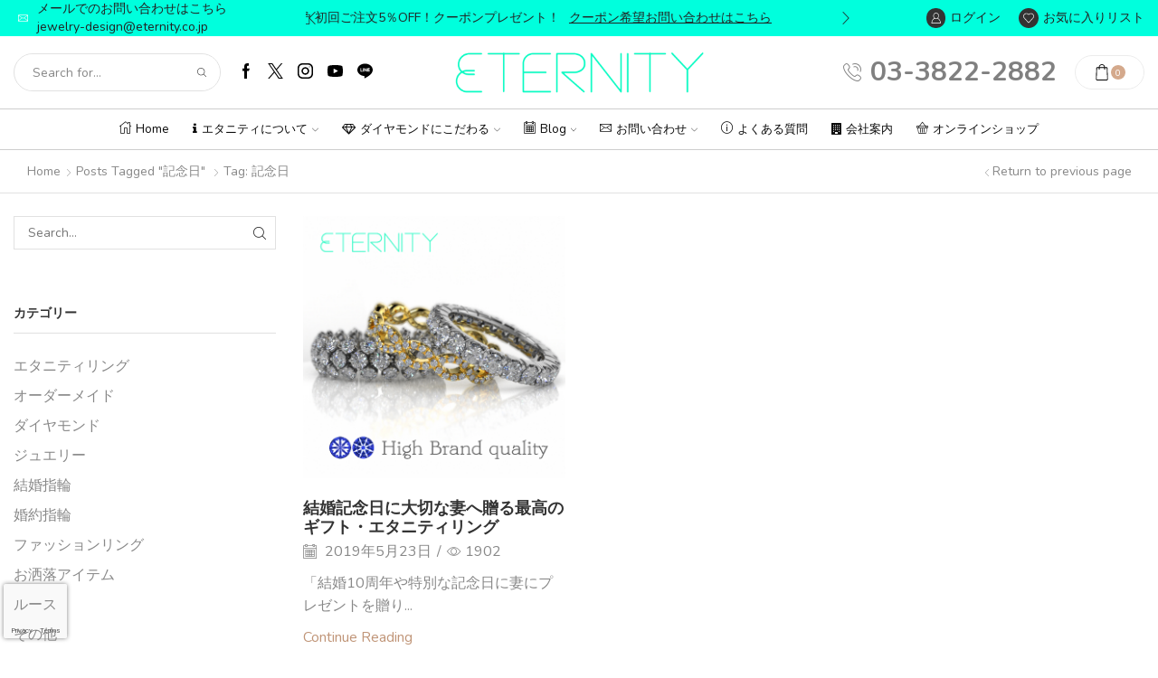

--- FILE ---
content_type: text/html; charset=UTF-8
request_url: https://eternity.co.jp/tag/anniversary
body_size: 38823
content:
<!DOCTYPE html>
<html dir="ltr" lang="ja" prefix="og: https://ogp.me/ns#" xmlns="http://www.w3.org/1999/xhtml" prefix="og: http://ogp.me/ns# fb: http://www.facebook.com/2008/fbml" >
<head>
	<meta charset="UTF-8" />
	<meta name="viewport" content="width=device-width, initial-scale=1.0"/>
					<script>document.documentElement.className = document.documentElement.className + ' yes-js js_active js'</script>
				<title>記念日 » 【公式】エタニティ - Eternity -</title>

		<!-- All in One SEO 4.6.0 - aioseo.com -->
		<meta name="robots" content="max-image-preview:large" />
		<link rel="canonical" href="https://eternity.co.jp/tag/anniversary" />
		<meta name="generator" content="All in One SEO (AIOSEO) 4.6.0" />

		<!-- Google tag (gtag.js) -->
<script async src="https://www.googletagmanager.com/gtag/js?id=G-0YYWXXSKF1"></script>
<script>
  window.dataLayer = window.dataLayer || [];
  function gtag(){dataLayer.push(arguments);}
  gtag('js', new Date());

  gtag('config', 'G-0YYWXXSKF1');
</script>
		<script type="application/ld+json" class="aioseo-schema">
			{"@context":"https:\/\/schema.org","@graph":[{"@type":"BreadcrumbList","@id":"https:\/\/eternity.co.jp\/tag\/anniversary#breadcrumblist","itemListElement":[{"@type":"ListItem","@id":"https:\/\/eternity.co.jp\/#listItem","position":1,"name":"\u5bb6","item":"https:\/\/eternity.co.jp\/","nextItem":"https:\/\/eternity.co.jp\/tag\/anniversary#listItem"},{"@type":"ListItem","@id":"https:\/\/eternity.co.jp\/tag\/anniversary#listItem","position":2,"name":"\u8a18\u5ff5\u65e5","previousItem":"https:\/\/eternity.co.jp\/#listItem"}]},{"@type":"CollectionPage","@id":"https:\/\/eternity.co.jp\/tag\/anniversary#collectionpage","url":"https:\/\/eternity.co.jp\/tag\/anniversary","name":"\u8a18\u5ff5\u65e5 \u00bb \u3010\u516c\u5f0f\u3011\u30a8\u30bf\u30cb\u30c6\u30a3 - Eternity -","inLanguage":"ja","isPartOf":{"@id":"https:\/\/eternity.co.jp\/#website"},"breadcrumb":{"@id":"https:\/\/eternity.co.jp\/tag\/anniversary#breadcrumblist"}},{"@type":"Organization","@id":"https:\/\/eternity.co.jp\/#organization","name":"eternity","url":"https:\/\/eternity.co.jp\/","logo":{"@type":"ImageObject","url":"https:\/\/eternity.co.jp\/jw2023\/wp-content\/uploads\/2023\/06\/etlogos.png","@id":"https:\/\/eternity.co.jp\/tag\/anniversary\/#organizationLogo","width":200,"height":200},"image":{"@id":"https:\/\/eternity.co.jp\/tag\/anniversary\/#organizationLogo"},"sameAs":["https:\/\/www.facebook.com\/eternity.official","https:\/\/www.instagram.com\/eternity_diamond\/"],"contactPoint":{"@type":"ContactPoint","telephone":"+81338222882","contactType":"Sales"}},{"@type":"WebSite","@id":"https:\/\/eternity.co.jp\/#website","url":"https:\/\/eternity.co.jp\/","name":"\u3010\u516c\u5f0f\u3011\u30a8\u30bf\u30cb\u30c6\u30a3 - Eternity -","alternateName":"\u30a8\u30bf\u30cb\u30c6\u30a3","description":"\u30aa\u30fc\u30c0\u30fc\u30e1\u30a4\u30c9\u30b8\u30e5\u30a8\u30ea\u30fc\u306e\u30a8\u30bf\u30cb\u30c6\u30a3\u3000-\u3000\u54c1\u683c\u306e\u3042\u308b\u7f8e\u3057\u3044\u30d6\u30e9\u30f3\u30c9\u30b8\u30e5\u30a8\u30ea\u30fc\u3092\u304a\u5c4a\u3051\u3057\u307e\u3059\u3002","inLanguage":"ja","publisher":{"@id":"https:\/\/eternity.co.jp\/#organization"}}]}
		</script>
		<!-- All in One SEO -->

<link rel='dns-prefetch' href='//ajax.googleapis.com' />
<link rel='dns-prefetch' href='//cdn.jsdelivr.net' />
<link rel="alternate" type="application/rss+xml" title="【公式】エタニティ - Eternity - &raquo; フィード" href="https://eternity.co.jp/feed" />
<link rel="alternate" type="application/rss+xml" title="【公式】エタニティ - Eternity - &raquo; コメントフィード" href="https://eternity.co.jp/comments/feed" />
<link rel="alternate" type="application/rss+xml" title="【公式】エタニティ - Eternity - &raquo; 記念日 タグのフィード" href="https://eternity.co.jp/tag/anniversary/feed" />
		<!-- This site uses the Google Analytics by MonsterInsights plugin v9.11.1 - Using Analytics tracking - https://www.monsterinsights.com/ -->
							<script src="//www.googletagmanager.com/gtag/js?id=G-9H8F4DQNR0"  data-cfasync="false" data-wpfc-render="false" type="text/javascript" async></script>
			<script data-cfasync="false" data-wpfc-render="false" type="text/javascript">
				var mi_version = '9.11.1';
				var mi_track_user = true;
				var mi_no_track_reason = '';
								var MonsterInsightsDefaultLocations = {"page_location":"https:\/\/eternity.co.jp\/tag\/anniversary\/"};
								if ( typeof MonsterInsightsPrivacyGuardFilter === 'function' ) {
					var MonsterInsightsLocations = (typeof MonsterInsightsExcludeQuery === 'object') ? MonsterInsightsPrivacyGuardFilter( MonsterInsightsExcludeQuery ) : MonsterInsightsPrivacyGuardFilter( MonsterInsightsDefaultLocations );
				} else {
					var MonsterInsightsLocations = (typeof MonsterInsightsExcludeQuery === 'object') ? MonsterInsightsExcludeQuery : MonsterInsightsDefaultLocations;
				}

								var disableStrs = [
										'ga-disable-G-9H8F4DQNR0',
									];

				/* Function to detect opted out users */
				function __gtagTrackerIsOptedOut() {
					for (var index = 0; index < disableStrs.length; index++) {
						if (document.cookie.indexOf(disableStrs[index] + '=true') > -1) {
							return true;
						}
					}

					return false;
				}

				/* Disable tracking if the opt-out cookie exists. */
				if (__gtagTrackerIsOptedOut()) {
					for (var index = 0; index < disableStrs.length; index++) {
						window[disableStrs[index]] = true;
					}
				}

				/* Opt-out function */
				function __gtagTrackerOptout() {
					for (var index = 0; index < disableStrs.length; index++) {
						document.cookie = disableStrs[index] + '=true; expires=Thu, 31 Dec 2099 23:59:59 UTC; path=/';
						window[disableStrs[index]] = true;
					}
				}

				if ('undefined' === typeof gaOptout) {
					function gaOptout() {
						__gtagTrackerOptout();
					}
				}
								window.dataLayer = window.dataLayer || [];

				window.MonsterInsightsDualTracker = {
					helpers: {},
					trackers: {},
				};
				if (mi_track_user) {
					function __gtagDataLayer() {
						dataLayer.push(arguments);
					}

					function __gtagTracker(type, name, parameters) {
						if (!parameters) {
							parameters = {};
						}

						if (parameters.send_to) {
							__gtagDataLayer.apply(null, arguments);
							return;
						}

						if (type === 'event') {
														parameters.send_to = monsterinsights_frontend.v4_id;
							var hookName = name;
							if (typeof parameters['event_category'] !== 'undefined') {
								hookName = parameters['event_category'] + ':' + name;
							}

							if (typeof MonsterInsightsDualTracker.trackers[hookName] !== 'undefined') {
								MonsterInsightsDualTracker.trackers[hookName](parameters);
							} else {
								__gtagDataLayer('event', name, parameters);
							}
							
						} else {
							__gtagDataLayer.apply(null, arguments);
						}
					}

					__gtagTracker('js', new Date());
					__gtagTracker('set', {
						'developer_id.dZGIzZG': true,
											});
					if ( MonsterInsightsLocations.page_location ) {
						__gtagTracker('set', MonsterInsightsLocations);
					}
										__gtagTracker('config', 'G-9H8F4DQNR0', {"forceSSL":"true","link_attribution":"true"} );
										window.gtag = __gtagTracker;										(function () {
						/* https://developers.google.com/analytics/devguides/collection/analyticsjs/ */
						/* ga and __gaTracker compatibility shim. */
						var noopfn = function () {
							return null;
						};
						var newtracker = function () {
							return new Tracker();
						};
						var Tracker = function () {
							return null;
						};
						var p = Tracker.prototype;
						p.get = noopfn;
						p.set = noopfn;
						p.send = function () {
							var args = Array.prototype.slice.call(arguments);
							args.unshift('send');
							__gaTracker.apply(null, args);
						};
						var __gaTracker = function () {
							var len = arguments.length;
							if (len === 0) {
								return;
							}
							var f = arguments[len - 1];
							if (typeof f !== 'object' || f === null || typeof f.hitCallback !== 'function') {
								if ('send' === arguments[0]) {
									var hitConverted, hitObject = false, action;
									if ('event' === arguments[1]) {
										if ('undefined' !== typeof arguments[3]) {
											hitObject = {
												'eventAction': arguments[3],
												'eventCategory': arguments[2],
												'eventLabel': arguments[4],
												'value': arguments[5] ? arguments[5] : 1,
											}
										}
									}
									if ('pageview' === arguments[1]) {
										if ('undefined' !== typeof arguments[2]) {
											hitObject = {
												'eventAction': 'page_view',
												'page_path': arguments[2],
											}
										}
									}
									if (typeof arguments[2] === 'object') {
										hitObject = arguments[2];
									}
									if (typeof arguments[5] === 'object') {
										Object.assign(hitObject, arguments[5]);
									}
									if ('undefined' !== typeof arguments[1].hitType) {
										hitObject = arguments[1];
										if ('pageview' === hitObject.hitType) {
											hitObject.eventAction = 'page_view';
										}
									}
									if (hitObject) {
										action = 'timing' === arguments[1].hitType ? 'timing_complete' : hitObject.eventAction;
										hitConverted = mapArgs(hitObject);
										__gtagTracker('event', action, hitConverted);
									}
								}
								return;
							}

							function mapArgs(args) {
								var arg, hit = {};
								var gaMap = {
									'eventCategory': 'event_category',
									'eventAction': 'event_action',
									'eventLabel': 'event_label',
									'eventValue': 'event_value',
									'nonInteraction': 'non_interaction',
									'timingCategory': 'event_category',
									'timingVar': 'name',
									'timingValue': 'value',
									'timingLabel': 'event_label',
									'page': 'page_path',
									'location': 'page_location',
									'title': 'page_title',
									'referrer' : 'page_referrer',
								};
								for (arg in args) {
																		if (!(!args.hasOwnProperty(arg) || !gaMap.hasOwnProperty(arg))) {
										hit[gaMap[arg]] = args[arg];
									} else {
										hit[arg] = args[arg];
									}
								}
								return hit;
							}

							try {
								f.hitCallback();
							} catch (ex) {
							}
						};
						__gaTracker.create = newtracker;
						__gaTracker.getByName = newtracker;
						__gaTracker.getAll = function () {
							return [];
						};
						__gaTracker.remove = noopfn;
						__gaTracker.loaded = true;
						window['__gaTracker'] = __gaTracker;
					})();
									} else {
										console.log("");
					(function () {
						function __gtagTracker() {
							return null;
						}

						window['__gtagTracker'] = __gtagTracker;
						window['gtag'] = __gtagTracker;
					})();
									}
			</script>
							<!-- / Google Analytics by MonsterInsights -->
		<style id='wp-img-auto-sizes-contain-inline-css' type='text/css'>
img:is([sizes=auto i],[sizes^="auto," i]){contain-intrinsic-size:3000px 1500px}
/*# sourceURL=wp-img-auto-sizes-contain-inline-css */
</style>
<style id='classic-theme-styles-inline-css' type='text/css'>
/*! This file is auto-generated */
.wp-block-button__link{color:#fff;background-color:#32373c;border-radius:9999px;box-shadow:none;text-decoration:none;padding:calc(.667em + 2px) calc(1.333em + 2px);font-size:1.125em}.wp-block-file__button{background:#32373c;color:#fff;text-decoration:none}
/*# sourceURL=/wp-includes/css/classic-themes.min.css */
</style>
<link rel='stylesheet' id='contact-form-7-css' href='https://eternity.co.jp/jw2023/wp-content/plugins/contact-form-7/includes/css/styles.css' type='text/css' media='all' />
<link rel='stylesheet' id='jquery-ui-theme-css' href='https://ajax.googleapis.com/ajax/libs/jqueryui/1.11.4/themes/smoothness/jquery-ui.min.css' type='text/css' media='all' />
<link rel='stylesheet' id='jquery-ui-timepicker-css' href='https://eternity.co.jp/jw2023/wp-content/plugins/contact-form-7-datepicker/js/jquery-ui-timepicker/jquery-ui-timepicker-addon.min.css' type='text/css' media='all' />
<link rel='stylesheet' id='pz-linkcard-css' href='//eternity.co.jp/jw2023/wp-content/uploads/pz-linkcard/style.css' type='text/css' media='all' />
<style id='woocommerce-inline-inline-css' type='text/css'>
.woocommerce form .form-row .required { visibility: visible; }
/*# sourceURL=woocommerce-inline-inline-css */
</style>
<link rel='stylesheet' id='jquery-selectBox-css' href='https://eternity.co.jp/jw2023/wp-content/plugins/yith-woocommerce-wishlist/assets/css/jquery.selectBox.css' type='text/css' media='all' />
<link rel='stylesheet' id='yith-wcwl-font-awesome-css' href='https://eternity.co.jp/jw2023/wp-content/plugins/yith-woocommerce-wishlist/assets/css/font-awesome.css' type='text/css' media='all' />
<link rel='stylesheet' id='woocommerce_prettyPhoto_css-css' href='//eternity.co.jp/jw2023/wp-content/plugins/woocommerce/assets/css/prettyPhoto.css' type='text/css' media='all' />
<link rel='stylesheet' id='yith-wcwl-main-css' href='https://eternity.co.jp/jw2023/wp-content/plugins/yith-woocommerce-wishlist/assets/css/style.css' type='text/css' media='all' />
<style id='yith-wcwl-main-inline-css' type='text/css'>
.yith-wcwl-share li a{color: #FFFFFF;}.yith-wcwl-share li a:hover{color: #FFFFFF;}.yith-wcwl-share a.facebook{background: #39599E; background-color: #39599E;}.yith-wcwl-share a.facebook:hover{background: #39599E; background-color: #39599E;}.yith-wcwl-share a.twitter{background: #45AFE2; background-color: #45AFE2;}.yith-wcwl-share a.twitter:hover{background: #39599E; background-color: #39599E;}.yith-wcwl-share a.pinterest{background: #AB2E31; background-color: #AB2E31;}.yith-wcwl-share a.pinterest:hover{background: #39599E; background-color: #39599E;}.yith-wcwl-share a.email{background: #FBB102; background-color: #FBB102;}.yith-wcwl-share a.email:hover{background: #39599E; background-color: #39599E;}.yith-wcwl-share a.whatsapp{background: #00A901; background-color: #00A901;}.yith-wcwl-share a.whatsapp:hover{background: #39599E; background-color: #39599E;}
/*# sourceURL=yith-wcwl-main-inline-css */
</style>
<link rel='stylesheet' id='wc-gateway-linepay-smart-payment-buttons-css' href='https://eternity.co.jp/jw2023/wp-content/plugins/woocommerce-for-japan/assets/css/linepay_button.css' type='text/css' media='all' />
<link rel='stylesheet' id='threesixty-css' href='https://eternity.co.jp/jw2023/wp-content/plugins/smart-product-viewer/includes/css/360.css' type='text/css' media='all' />
<link rel='stylesheet' id='magnific-popup-css' href='https://eternity.co.jp/jw2023/wp-content/plugins/smart-product-viewer/includes/css/magnific-popup.css' type='text/css' media='all' />
<link rel='stylesheet' id='etheme-fa-css' href='https://eternity.co.jp/jw2023/wp-content/themes/xstore/css/fontawesome/4.7.0/font-awesome.min.css' type='text/css' media='all' />
<link rel='stylesheet' id='etheme-parent-style-css' href='https://eternity.co.jp/jw2023/wp-content/themes/xstore/xstore.min.css' type='text/css' media='all' />
<link rel='stylesheet' id='etheme-elementor-style-css' href='https://eternity.co.jp/jw2023/wp-content/themes/xstore/css/elementor.min.css' type='text/css' media='all' />
<link rel='stylesheet' id='etheme-sidebar-css' href='https://eternity.co.jp/jw2023/wp-content/themes/xstore/css/modules/layout/sidebar.min.css' type='text/css' media='all' />
<link rel='stylesheet' id='etheme-breadcrumbs-css' href='https://eternity.co.jp/jw2023/wp-content/themes/xstore/css/modules/breadcrumbs.min.css' type='text/css' media='all' />
<link rel='stylesheet' id='etheme-back-top-css' href='https://eternity.co.jp/jw2023/wp-content/themes/xstore/css/modules/back-top.min.css' type='text/css' media='all' />
<link rel='stylesheet' id='etheme-woocommerce-css' href='https://eternity.co.jp/jw2023/wp-content/themes/xstore/css/modules/woocommerce/global.min.css' type='text/css' media='all' />
<link rel='stylesheet' id='etheme-blog-global-css' href='https://eternity.co.jp/jw2023/wp-content/themes/xstore/css/modules/blog/blog-global.min.css' type='text/css' media='all' />
<link rel='stylesheet' id='etheme-post-global-css' href='https://eternity.co.jp/jw2023/wp-content/themes/xstore/css/modules/blog/types/global.min.css' type='text/css' media='all' />
<link rel='stylesheet' id='etheme-post-quote-css' href='https://eternity.co.jp/jw2023/wp-content/themes/xstore/css/modules/blog/formats/quote.min.css' type='text/css' media='all' />
<link rel='stylesheet' id='etheme-post-grid-grid2-css' href='https://eternity.co.jp/jw2023/wp-content/themes/xstore/css/modules/blog/types/grid-grid2.min.css' type='text/css' media='all' />
<link rel='stylesheet' id='etheme-pagination-css' href='https://eternity.co.jp/jw2023/wp-content/themes/xstore/css/modules/pagination.min.css' type='text/css' media='all' />
<link rel='stylesheet' id='etheme-contact-forms-css' href='https://eternity.co.jp/jw2023/wp-content/themes/xstore/css/modules/contact-forms.min.css' type='text/css' media='all' />
<style id='xstore-icons-font-inline-css' type='text/css'>
@font-face {
				  font-family: 'xstore-icons';
				  src:
				    url('https://eternity.co.jp/jw2023/wp-content/themes/xstore/fonts/xstore-icons-light.ttf') format('truetype'),
				    url('https://eternity.co.jp/jw2023/wp-content/themes/xstore/fonts/xstore-icons-light.woff2') format('woff2'),
				    url('https://eternity.co.jp/jw2023/wp-content/themes/xstore/fonts/xstore-icons-light.woff') format('woff'),
				    url('https://eternity.co.jp/jw2023/wp-content/themes/xstore/fonts/xstore-icons-light.svg#xstore-icons') format('svg');
				  font-weight: normal;
				  font-style: normal;
				  font-display: swap;
				}
/*# sourceURL=xstore-icons-font-inline-css */
</style>
<link rel='stylesheet' id='etheme-header-search-css' href='https://eternity.co.jp/jw2023/wp-content/themes/xstore/css/modules/layout/header/parts/search.min.css' type='text/css' media='all' />
<link rel='stylesheet' id='etheme-header-menu-css' href='https://eternity.co.jp/jw2023/wp-content/themes/xstore/css/modules/layout/header/parts/menu.min.css' type='text/css' media='all' />
<link rel='stylesheet' id='xstore-kirki-styles-css' href='https://eternity.co.jp/jw2023/wp-content/uploads/xstore/kirki-styles.css' type='text/css' media='all' />
<link rel='stylesheet' id='child-style-css' href='https://eternity.co.jp/jw2023/wp-content/themes/xstore-child/style.css' type='text/css' media='all' />
<script type="text/javascript" src="https://eternity.co.jp/jw2023/wp-content/plugins/google-analytics-for-wordpress/assets/js/frontend-gtag.min.js" id="monsterinsights-frontend-script-js" async="async" data-wp-strategy="async"></script>
<script data-cfasync="false" data-wpfc-render="false" type="text/javascript" id='monsterinsights-frontend-script-js-extra'>/* <![CDATA[ */
var monsterinsights_frontend = {"js_events_tracking":"true","download_extensions":"doc,pdf,ppt,zip,xls,docx,pptx,xlsx","inbound_paths":"[{\"path\":\"\\\/go\\\/\",\"label\":\"affiliate\"},{\"path\":\"\\\/recommend\\\/\",\"label\":\"affiliate\"}]","home_url":"https:\/\/eternity.co.jp","hash_tracking":"false","v4_id":"G-9H8F4DQNR0"};/* ]]> */
</script>
<script type="text/javascript" src="https://eternity.co.jp/jw2023/wp-includes/js/jquery/jquery.min.js" id="jquery-core-js"></script>
<script type="text/javascript" src="https://eternity.co.jp/jw2023/wp-includes/js/jquery/jquery-migrate.min.js" id="jquery-migrate-js"></script>
<script type="text/javascript" src="https://eternity.co.jp/jw2023/wp-content/plugins/woocommerce/assets/js/jquery-blockui/jquery.blockUI.min.js" id="jquery-blockui-js" defer="defer" data-wp-strategy="defer"></script>
<script type="text/javascript" id="wc-add-to-cart-js-extra">
/* <![CDATA[ */
var wc_add_to_cart_params = {"ajax_url":"/jw2023/wp-admin/admin-ajax.php","wc_ajax_url":"/?wc-ajax=%%endpoint%%","i18n_view_cart":"View cart","cart_url":"https://eternity.co.jp/cart","is_cart":"","cart_redirect_after_add":"no"};
//# sourceURL=wc-add-to-cart-js-extra
/* ]]> */
</script>
<script type="text/javascript" src="https://eternity.co.jp/jw2023/wp-content/plugins/woocommerce/assets/js/frontend/add-to-cart.min.js" id="wc-add-to-cart-js" defer="defer" data-wp-strategy="defer"></script>
<script type="text/javascript" src="https://eternity.co.jp/jw2023/wp-content/plugins/woocommerce/assets/js/js-cookie/js.cookie.min.js" id="js-cookie-js" defer="defer" data-wp-strategy="defer"></script>
<script type="text/javascript" id="woocommerce-js-extra">
/* <![CDATA[ */
var woocommerce_params = {"ajax_url":"/jw2023/wp-admin/admin-ajax.php","wc_ajax_url":"/?wc-ajax=%%endpoint%%"};
//# sourceURL=woocommerce-js-extra
/* ]]> */
</script>
<script type="text/javascript" src="https://eternity.co.jp/jw2023/wp-content/plugins/woocommerce/assets/js/frontend/woocommerce.min.js" id="woocommerce-js" defer="defer" data-wp-strategy="defer"></script>
<script type="text/javascript" src="https://eternity.co.jp/jw2023/wp-content/plugins/smart-product-viewer/includes/js/jquery.magnific-popup.min.js" id="magnific-popup-js"></script>
<script type="text/javascript" src="https://eternity.co.jp/jw2023/wp-content/plugins/smart-product-viewer/includes/js/smart.product.min.js" id="smart-product-js"></script>
<link rel="https://api.w.org/" href="https://eternity.co.jp/wp-json/" /><link rel="alternate" title="JSON" type="application/json" href="https://eternity.co.jp/wp-json/wp/v2/tags/196" /><link rel="EditURI" type="application/rsd+xml" title="RSD" href="https://eternity.co.jp/jw2023/xmlrpc.php?rsd" />
<meta name="generator" content="WordPress 6.9" />
<meta name="generator" content="WooCommerce 8.7.2" />
			<link rel="prefetch" as="font" href="https://eternity.co.jp/jw2023/wp-content/themes/xstore/fonts/xstore-icons-light.woff?v=9.3.6" type="font/woff">
					<link rel="prefetch" as="font" href="https://eternity.co.jp/jw2023/wp-content/themes/xstore/fonts/xstore-icons-light.woff2?v=9.3.6" type="font/woff2">
			<noscript><style>.woocommerce-product-gallery{ opacity: 1 !important; }</style></noscript>
	<meta name="generator" content="Elementor 3.20.4; features: e_optimized_assets_loading, e_optimized_css_loading, additional_custom_breakpoints, block_editor_assets_optimize, e_image_loading_optimization; settings: css_print_method-external, google_font-enabled, font_display-swap">
<style type="text/css">.broken_link, a.broken_link {
	text-decoration: line-through;
}</style><meta name="generator" content="Powered by Slider Revolution 6.6.20 - responsive, Mobile-Friendly Slider Plugin for WordPress with comfortable drag and drop interface." />
<link rel="icon" href="https://eternity.co.jp/jw2023/wp-content/uploads/2023/01/et-favicon002-100x100.png" sizes="32x32" />
<link rel="icon" href="https://eternity.co.jp/jw2023/wp-content/uploads/2023/01/et-favicon002.png" sizes="192x192" />
<link rel="apple-touch-icon" href="https://eternity.co.jp/jw2023/wp-content/uploads/2023/01/et-favicon002.png" />
<meta name="msapplication-TileImage" content="https://eternity.co.jp/jw2023/wp-content/uploads/2023/01/et-favicon002.png" />
<script>function setREVStartSize(e){
			//window.requestAnimationFrame(function() {
				window.RSIW = window.RSIW===undefined ? window.innerWidth : window.RSIW;
				window.RSIH = window.RSIH===undefined ? window.innerHeight : window.RSIH;
				try {
					var pw = document.getElementById(e.c).parentNode.offsetWidth,
						newh;
					pw = pw===0 || isNaN(pw) || (e.l=="fullwidth" || e.layout=="fullwidth") ? window.RSIW : pw;
					e.tabw = e.tabw===undefined ? 0 : parseInt(e.tabw);
					e.thumbw = e.thumbw===undefined ? 0 : parseInt(e.thumbw);
					e.tabh = e.tabh===undefined ? 0 : parseInt(e.tabh);
					e.thumbh = e.thumbh===undefined ? 0 : parseInt(e.thumbh);
					e.tabhide = e.tabhide===undefined ? 0 : parseInt(e.tabhide);
					e.thumbhide = e.thumbhide===undefined ? 0 : parseInt(e.thumbhide);
					e.mh = e.mh===undefined || e.mh=="" || e.mh==="auto" ? 0 : parseInt(e.mh,0);
					if(e.layout==="fullscreen" || e.l==="fullscreen")
						newh = Math.max(e.mh,window.RSIH);
					else{
						e.gw = Array.isArray(e.gw) ? e.gw : [e.gw];
						for (var i in e.rl) if (e.gw[i]===undefined || e.gw[i]===0) e.gw[i] = e.gw[i-1];
						e.gh = e.el===undefined || e.el==="" || (Array.isArray(e.el) && e.el.length==0)? e.gh : e.el;
						e.gh = Array.isArray(e.gh) ? e.gh : [e.gh];
						for (var i in e.rl) if (e.gh[i]===undefined || e.gh[i]===0) e.gh[i] = e.gh[i-1];
											
						var nl = new Array(e.rl.length),
							ix = 0,
							sl;
						e.tabw = e.tabhide>=pw ? 0 : e.tabw;
						e.thumbw = e.thumbhide>=pw ? 0 : e.thumbw;
						e.tabh = e.tabhide>=pw ? 0 : e.tabh;
						e.thumbh = e.thumbhide>=pw ? 0 : e.thumbh;
						for (var i in e.rl) nl[i] = e.rl[i]<window.RSIW ? 0 : e.rl[i];
						sl = nl[0];
						for (var i in nl) if (sl>nl[i] && nl[i]>0) { sl = nl[i]; ix=i;}
						var m = pw>(e.gw[ix]+e.tabw+e.thumbw) ? 1 : (pw-(e.tabw+e.thumbw)) / (e.gw[ix]);
						newh =  (e.gh[ix] * m) + (e.tabh + e.thumbh);
					}
					var el = document.getElementById(e.c);
					if (el!==null && el) el.style.height = newh+"px";
					el = document.getElementById(e.c+"_wrapper");
					if (el!==null && el) {
						el.style.height = newh+"px";
						el.style.display = "block";
					}
				} catch(e){
					console.log("Failure at Presize of Slider:" + e)
				}
			//});
		  };</script>
		<style type="text/css" id="wp-custom-css">
			.page-heading {
    background-image: none !important;
}

.single-post .wp-picture img {
    width: auto !important;
}

.single-post .container {
    max-width: 1200px !important;
}

.sidebar .container {
    max-width: 200px !important;
}

.category .col-md-4.col-md-pull-8.sidebar-enabled.sidebar.sidebar-left {
    width: 25% !important;
    right: 75% !important;
}
.category .content.col-md-8.col-md-push-4 {
    width: 75% !important;
    left: 25% !important;
}

.tag .col-md-4.col-md-pull-8.sidebar-enabled.sidebar.sidebar-left {
    width: 25% !important;
    right: 75% !important;
}
.tag .content.col-md-8.col-md-push-4 {
    width: 75% !important;
    left: 25% !important;
}

.single-product .product-information .woocommerce-price-suffix {
    display: inline;
}		</style>
		<style id="kirki-inline-styles"></style><style type="text/css" class="et_custom-css">.btn-checkout:hover,.btn-view-wishlist:hover{opacity:1 !important}.page-heading{margin-bottom:25px}.header-top .et-toggle .et_b-icon{background-color:#333;color:white;border-radius:100px;padding:5px;font-size:9px}.et_b_header-menu .secondary-menu-wrapper .menu>li.show-more a{font-size:16px}.page-heading{border-bottom:1px solid #E1E1E1;margin-bottom:40px}.product-view-default .footer-product .show-quickly{border-radius:90px !important}.et_b_header-menu .etheme-product-grid-item .footer-inner .button{display:inline-flex}@media only screen and (max-width:1220px){.header-wrapper .header-html_block2,.et_b_header-menu.et_element-top-level .menu>li:nth-last-child(1),.et_b_header-menu.et_element-top-level .menu>li:nth-last-child(2),.et_b_header-menu.et_element-top-level .menu>li:nth-last-child(3){display:none}}@media (max-width:480px){.single-product-builder .et_product-block{padding:0 15px !important;border:none !important}}.page-heading,.breadcrumb-trail{margin-bottom:25px}.breadcrumb-trail .page-heading{background-color:transparent}.swiper-custom-right:not(.et-swiper-elementor-nav),.swiper-custom-left:not(.et-swiper-elementor-nav){background:transparent !important}@media only screen and (max-width:1510px){.swiper-custom-left,.middle-inside .swiper-entry .swiper-button-prev,.middle-inside.swiper-entry .swiper-button-prev{left:-15px}.swiper-custom-right,.middle-inside .swiper-entry .swiper-button-next,.middle-inside.swiper-entry .swiper-button-next{right:-15px}.middle-inbox .swiper-entry .swiper-button-prev,.middle-inbox.swiper-entry .swiper-button-prev{left:8px}.middle-inbox .swiper-entry .swiper-button-next,.middle-inbox.swiper-entry .swiper-button-next{right:8px}.swiper-entry:hover .swiper-custom-left,.middle-inside .swiper-entry:hover .swiper-button-prev,.middle-inside.swiper-entry:hover .swiper-button-prev{left:-5px}.swiper-entry:hover .swiper-custom-right,.middle-inside .swiper-entry:hover .swiper-button-next,.middle-inside.swiper-entry:hover .swiper-button-next{right:-5px}.middle-inbox .swiper-entry:hover .swiper-button-prev,.middle-inbox.swiper-entry:hover .swiper-button-prev{left:5px}.middle-inbox .swiper-entry:hover .swiper-button-next,.middle-inbox.swiper-entry:hover .swiper-button-next{right:5px}}.header-main-menu.et_element-top-level .menu{margin-right:-0px;margin-left:-0px}.swiper-container{width:auto}.content-product .product-content-image img,.category-grid img,.categoriesCarousel .category-grid img{width:100%}.etheme-elementor-slider:not(.swiper-container-initialized) .swiper-slide{max-width:calc(100% / var(--slides-per-view,4))}.etheme-elementor-slider[data-animation]:not(.swiper-container-initialized,[data-animation=slide],[data-animation=coverflow]) .swiper-slide{max-width:100%}body:not([data-elementor-device-mode]) .etheme-elementor-off-canvas__container{transition:none;opacity:0;visibility:hidden;position:fixed}</style><style id='global-styles-inline-css' type='text/css'>
:root{--wp--preset--aspect-ratio--square: 1;--wp--preset--aspect-ratio--4-3: 4/3;--wp--preset--aspect-ratio--3-4: 3/4;--wp--preset--aspect-ratio--3-2: 3/2;--wp--preset--aspect-ratio--2-3: 2/3;--wp--preset--aspect-ratio--16-9: 16/9;--wp--preset--aspect-ratio--9-16: 9/16;--wp--preset--color--black: #000000;--wp--preset--color--cyan-bluish-gray: #abb8c3;--wp--preset--color--white: #ffffff;--wp--preset--color--pale-pink: #f78da7;--wp--preset--color--vivid-red: #cf2e2e;--wp--preset--color--luminous-vivid-orange: #ff6900;--wp--preset--color--luminous-vivid-amber: #fcb900;--wp--preset--color--light-green-cyan: #7bdcb5;--wp--preset--color--vivid-green-cyan: #00d084;--wp--preset--color--pale-cyan-blue: #8ed1fc;--wp--preset--color--vivid-cyan-blue: #0693e3;--wp--preset--color--vivid-purple: #9b51e0;--wp--preset--gradient--vivid-cyan-blue-to-vivid-purple: linear-gradient(135deg,rgb(6,147,227) 0%,rgb(155,81,224) 100%);--wp--preset--gradient--light-green-cyan-to-vivid-green-cyan: linear-gradient(135deg,rgb(122,220,180) 0%,rgb(0,208,130) 100%);--wp--preset--gradient--luminous-vivid-amber-to-luminous-vivid-orange: linear-gradient(135deg,rgb(252,185,0) 0%,rgb(255,105,0) 100%);--wp--preset--gradient--luminous-vivid-orange-to-vivid-red: linear-gradient(135deg,rgb(255,105,0) 0%,rgb(207,46,46) 100%);--wp--preset--gradient--very-light-gray-to-cyan-bluish-gray: linear-gradient(135deg,rgb(238,238,238) 0%,rgb(169,184,195) 100%);--wp--preset--gradient--cool-to-warm-spectrum: linear-gradient(135deg,rgb(74,234,220) 0%,rgb(151,120,209) 20%,rgb(207,42,186) 40%,rgb(238,44,130) 60%,rgb(251,105,98) 80%,rgb(254,248,76) 100%);--wp--preset--gradient--blush-light-purple: linear-gradient(135deg,rgb(255,206,236) 0%,rgb(152,150,240) 100%);--wp--preset--gradient--blush-bordeaux: linear-gradient(135deg,rgb(254,205,165) 0%,rgb(254,45,45) 50%,rgb(107,0,62) 100%);--wp--preset--gradient--luminous-dusk: linear-gradient(135deg,rgb(255,203,112) 0%,rgb(199,81,192) 50%,rgb(65,88,208) 100%);--wp--preset--gradient--pale-ocean: linear-gradient(135deg,rgb(255,245,203) 0%,rgb(182,227,212) 50%,rgb(51,167,181) 100%);--wp--preset--gradient--electric-grass: linear-gradient(135deg,rgb(202,248,128) 0%,rgb(113,206,126) 100%);--wp--preset--gradient--midnight: linear-gradient(135deg,rgb(2,3,129) 0%,rgb(40,116,252) 100%);--wp--preset--font-size--small: 13px;--wp--preset--font-size--medium: 20px;--wp--preset--font-size--large: 36px;--wp--preset--font-size--x-large: 42px;--wp--preset--spacing--20: 0.44rem;--wp--preset--spacing--30: 0.67rem;--wp--preset--spacing--40: 1rem;--wp--preset--spacing--50: 1.5rem;--wp--preset--spacing--60: 2.25rem;--wp--preset--spacing--70: 3.38rem;--wp--preset--spacing--80: 5.06rem;--wp--preset--shadow--natural: 6px 6px 9px rgba(0, 0, 0, 0.2);--wp--preset--shadow--deep: 12px 12px 50px rgba(0, 0, 0, 0.4);--wp--preset--shadow--sharp: 6px 6px 0px rgba(0, 0, 0, 0.2);--wp--preset--shadow--outlined: 6px 6px 0px -3px rgb(255, 255, 255), 6px 6px rgb(0, 0, 0);--wp--preset--shadow--crisp: 6px 6px 0px rgb(0, 0, 0);}:where(.is-layout-flex){gap: 0.5em;}:where(.is-layout-grid){gap: 0.5em;}body .is-layout-flex{display: flex;}.is-layout-flex{flex-wrap: wrap;align-items: center;}.is-layout-flex > :is(*, div){margin: 0;}body .is-layout-grid{display: grid;}.is-layout-grid > :is(*, div){margin: 0;}:where(.wp-block-columns.is-layout-flex){gap: 2em;}:where(.wp-block-columns.is-layout-grid){gap: 2em;}:where(.wp-block-post-template.is-layout-flex){gap: 1.25em;}:where(.wp-block-post-template.is-layout-grid){gap: 1.25em;}.has-black-color{color: var(--wp--preset--color--black) !important;}.has-cyan-bluish-gray-color{color: var(--wp--preset--color--cyan-bluish-gray) !important;}.has-white-color{color: var(--wp--preset--color--white) !important;}.has-pale-pink-color{color: var(--wp--preset--color--pale-pink) !important;}.has-vivid-red-color{color: var(--wp--preset--color--vivid-red) !important;}.has-luminous-vivid-orange-color{color: var(--wp--preset--color--luminous-vivid-orange) !important;}.has-luminous-vivid-amber-color{color: var(--wp--preset--color--luminous-vivid-amber) !important;}.has-light-green-cyan-color{color: var(--wp--preset--color--light-green-cyan) !important;}.has-vivid-green-cyan-color{color: var(--wp--preset--color--vivid-green-cyan) !important;}.has-pale-cyan-blue-color{color: var(--wp--preset--color--pale-cyan-blue) !important;}.has-vivid-cyan-blue-color{color: var(--wp--preset--color--vivid-cyan-blue) !important;}.has-vivid-purple-color{color: var(--wp--preset--color--vivid-purple) !important;}.has-black-background-color{background-color: var(--wp--preset--color--black) !important;}.has-cyan-bluish-gray-background-color{background-color: var(--wp--preset--color--cyan-bluish-gray) !important;}.has-white-background-color{background-color: var(--wp--preset--color--white) !important;}.has-pale-pink-background-color{background-color: var(--wp--preset--color--pale-pink) !important;}.has-vivid-red-background-color{background-color: var(--wp--preset--color--vivid-red) !important;}.has-luminous-vivid-orange-background-color{background-color: var(--wp--preset--color--luminous-vivid-orange) !important;}.has-luminous-vivid-amber-background-color{background-color: var(--wp--preset--color--luminous-vivid-amber) !important;}.has-light-green-cyan-background-color{background-color: var(--wp--preset--color--light-green-cyan) !important;}.has-vivid-green-cyan-background-color{background-color: var(--wp--preset--color--vivid-green-cyan) !important;}.has-pale-cyan-blue-background-color{background-color: var(--wp--preset--color--pale-cyan-blue) !important;}.has-vivid-cyan-blue-background-color{background-color: var(--wp--preset--color--vivid-cyan-blue) !important;}.has-vivid-purple-background-color{background-color: var(--wp--preset--color--vivid-purple) !important;}.has-black-border-color{border-color: var(--wp--preset--color--black) !important;}.has-cyan-bluish-gray-border-color{border-color: var(--wp--preset--color--cyan-bluish-gray) !important;}.has-white-border-color{border-color: var(--wp--preset--color--white) !important;}.has-pale-pink-border-color{border-color: var(--wp--preset--color--pale-pink) !important;}.has-vivid-red-border-color{border-color: var(--wp--preset--color--vivid-red) !important;}.has-luminous-vivid-orange-border-color{border-color: var(--wp--preset--color--luminous-vivid-orange) !important;}.has-luminous-vivid-amber-border-color{border-color: var(--wp--preset--color--luminous-vivid-amber) !important;}.has-light-green-cyan-border-color{border-color: var(--wp--preset--color--light-green-cyan) !important;}.has-vivid-green-cyan-border-color{border-color: var(--wp--preset--color--vivid-green-cyan) !important;}.has-pale-cyan-blue-border-color{border-color: var(--wp--preset--color--pale-cyan-blue) !important;}.has-vivid-cyan-blue-border-color{border-color: var(--wp--preset--color--vivid-cyan-blue) !important;}.has-vivid-purple-border-color{border-color: var(--wp--preset--color--vivid-purple) !important;}.has-vivid-cyan-blue-to-vivid-purple-gradient-background{background: var(--wp--preset--gradient--vivid-cyan-blue-to-vivid-purple) !important;}.has-light-green-cyan-to-vivid-green-cyan-gradient-background{background: var(--wp--preset--gradient--light-green-cyan-to-vivid-green-cyan) !important;}.has-luminous-vivid-amber-to-luminous-vivid-orange-gradient-background{background: var(--wp--preset--gradient--luminous-vivid-amber-to-luminous-vivid-orange) !important;}.has-luminous-vivid-orange-to-vivid-red-gradient-background{background: var(--wp--preset--gradient--luminous-vivid-orange-to-vivid-red) !important;}.has-very-light-gray-to-cyan-bluish-gray-gradient-background{background: var(--wp--preset--gradient--very-light-gray-to-cyan-bluish-gray) !important;}.has-cool-to-warm-spectrum-gradient-background{background: var(--wp--preset--gradient--cool-to-warm-spectrum) !important;}.has-blush-light-purple-gradient-background{background: var(--wp--preset--gradient--blush-light-purple) !important;}.has-blush-bordeaux-gradient-background{background: var(--wp--preset--gradient--blush-bordeaux) !important;}.has-luminous-dusk-gradient-background{background: var(--wp--preset--gradient--luminous-dusk) !important;}.has-pale-ocean-gradient-background{background: var(--wp--preset--gradient--pale-ocean) !important;}.has-electric-grass-gradient-background{background: var(--wp--preset--gradient--electric-grass) !important;}.has-midnight-gradient-background{background: var(--wp--preset--gradient--midnight) !important;}.has-small-font-size{font-size: var(--wp--preset--font-size--small) !important;}.has-medium-font-size{font-size: var(--wp--preset--font-size--medium) !important;}.has-large-font-size{font-size: var(--wp--preset--font-size--large) !important;}.has-x-large-font-size{font-size: var(--wp--preset--font-size--x-large) !important;}
/*# sourceURL=global-styles-inline-css */
</style>
<link rel='stylesheet' id='elementor-frontend-css' href='https://eternity.co.jp/jw2023/wp-content/plugins/elementor/assets/css/frontend-lite.min.css' type='text/css' media='all' />
<link rel='stylesheet' id='elementor-post-797-css' href='https://eternity.co.jp/jw2023/wp-content/uploads/elementor/css/post-797.css' type='text/css' media='all' />
<link rel='stylesheet' id='etheme-elementor-icon-box-css' href='https://eternity.co.jp/jw2023/wp-content/themes/xstore/css/modules/builders/elementor/etheme-icon-box.min.css' type='text/css' media='all' />
<link rel='stylesheet' id='etheme-off-canvas-css' href='https://eternity.co.jp/jw2023/wp-content/themes/xstore/css/modules/layout/off-canvas.min.css' type='text/css' media='all' />
<link rel='stylesheet' id='etheme-header-account-css' href='https://eternity.co.jp/jw2023/wp-content/themes/xstore/css/modules/layout/header/parts/account.min.css' type='text/css' media='all' />
<link rel='stylesheet' id='etheme-cart-widget-css' href='https://eternity.co.jp/jw2023/wp-content/themes/xstore/css/modules/woocommerce/cart-widget.min.css' type='text/css' media='all' />
<link rel='stylesheet' id='etheme-ajax-search-css' href='https://eternity.co.jp/jw2023/wp-content/themes/xstore/css/modules/layout/header/parts/ajax-search.min.css' type='text/css' media='all' />
<link rel='stylesheet' id='elementor-post-795-css' href='https://eternity.co.jp/jw2023/wp-content/uploads/elementor/css/post-795.css' type='text/css' media='all' />
<link rel='stylesheet' id='elementor-post-1141-css' href='https://eternity.co.jp/jw2023/wp-content/uploads/elementor/css/post-1141.css' type='text/css' media='all' />
<link rel='stylesheet' id='etheme-banner-css' href='https://eternity.co.jp/jw2023/wp-content/themes/xstore/css/modules/banners/banner.min.css' type='text/css' media='all' />
<link rel='stylesheet' id='etheme-banners-global-css' href='https://eternity.co.jp/jw2023/wp-content/themes/xstore/css/modules/banners/banners-global.min.css' type='text/css' media='all' />
<link rel='stylesheet' id='elementor-post-136-css' href='https://eternity.co.jp/jw2023/wp-content/uploads/elementor/css/post-136.css' type='text/css' media='all' />
<style id='xstore-inline-css-inline-css' type='text/css'>
#banner-8058{background-color:transparent} #banner-8058 img{opacity:1;min-height: 380px;object-fit: cover} #banner-8058:hover img{opacity: 1} #banner-8058 .banner-button{color:#FFFFFF;background-color:#02010100} #banner-8058 .banner-button:hover{background-color:#FFFFFF;color:#000000}
.menu-item-9283 > .subitem-title-holder p{font: inherit;text-decoration: inherit}
.menu-item-9660 > .subitem-title-holder p{font: inherit;text-decoration: inherit}
.menu-item-1351 > .subitem-title-holder p{font: inherit;text-decoration: inherit}
.menu-item-3726 > .subitem-title-holder p{font: inherit;text-decoration: inherit}
.menu-item-8838 > .subitem-title-holder p{font: inherit;text-decoration: inherit}
.menu-item-5856 > .subitem-title-holder p{font: inherit;text-decoration: inherit}
.menu-item-2472 > .subitem-title-holder p{font: inherit;text-decoration: inherit}
.menu-item-7181 > .subitem-title-holder p{font: inherit;text-decoration: inherit}
.menu-item-123 > .item-title-holder h3{font: inherit;text-decoration: inherit}
.menu-item-2269 > .subitem-title-holder p{font: inherit;text-decoration: inherit}
.menu-item-1070 > .subitem-title-holder p{font: inherit;text-decoration: inherit}
.menu-item-4746 > .subitem-title-holder p{font: inherit;text-decoration: inherit}
.menu-item-2317 > .subitem-title-holder p{font: inherit;text-decoration: inherit}
.menu-item-3718 > .subitem-title-holder p{font: inherit;text-decoration: inherit}
.menu-item-3272 > .subitem-title-holder p{font: inherit;text-decoration: inherit}
.menu-item-8423 > .subitem-title-holder p{font: inherit;text-decoration: inherit}
.menu-item-6607 > .subitem-title-holder p{font: inherit;text-decoration: inherit}
.menu-item-8798 > .subitem-title-holder p{font: inherit;text-decoration: inherit}
.menu-item-104 > .item-title-holder h3{font: inherit;text-decoration: inherit}
.menu-item-2527 > .subitem-title-holder p{font: inherit;text-decoration: inherit}
.menu-item-3794 > .subitem-title-holder p{font: inherit;text-decoration: inherit}
.menu-item-9776 > .subitem-title-holder p{font: inherit;text-decoration: inherit}
.menu-item-8284 > .subitem-title-holder p{font: inherit;text-decoration: inherit}
.menu-item-3622 > .subitem-title-holder p{font: inherit;text-decoration: inherit}
.menu-item-7230 > .subitem-title-holder p{font: inherit;text-decoration: inherit}
.menu-item-100 > .item-title-holder h3{font: inherit;text-decoration: inherit}
.menu-item-6002 > .subitem-title-holder p{font: inherit;text-decoration: inherit}
.menu-item-2167 > .subitem-title-holder p{font: inherit;text-decoration: inherit}
.menu-item-4062 > .subitem-title-holder p{font: inherit;text-decoration: inherit}
.menu-item-3883 > .subitem-title-holder p{font: inherit;text-decoration: inherit}
.menu-item-1293 > .subitem-title-holder p{font: inherit;text-decoration: inherit}
.menu-item-1094 > .subitem-title-holder p{font: inherit;text-decoration: inherit}
.menu-item-9657 > .subitem-title-holder p{font: inherit;text-decoration: inherit}
.menu-item-243 > .item-title-holder h3{font: inherit;text-decoration: inherit}
.menu-item-9808 > .subitem-title-holder p{font: inherit;text-decoration: inherit}
.menu-item-7979 > .subitem-title-holder p{font: inherit;text-decoration: inherit}
.menu-item-2613 > .subitem-title-holder p{font: inherit;text-decoration: inherit}
.menu-item-6694 > .subitem-title-holder p{font: inherit;text-decoration: inherit}
.menu-item-376 > .item-title-holder h3{font: inherit;text-decoration: inherit}
.menu-item-4138 > .subitem-title-holder p{font: inherit;text-decoration: inherit}
.menu-item-9152 > .subitem-title-holder p{font: inherit;text-decoration: inherit}
.menu-item-954 > .item-title-holder h3{font: inherit;text-decoration: inherit}
/*# sourceURL=xstore-inline-css-inline-css */
</style>
<style id='xstore-inline-tablet-css-inline-css' type='text/css'>
@media only screen and (max-width: 992px) {
#banner-8058 .banner-button{display: none !important}
}
/*# sourceURL=xstore-inline-tablet-css-inline-css */
</style>
<style id='xstore-inline-mobile-css-inline-css' type='text/css'>
@media only screen and (max-width: 767px) {
}
/*# sourceURL=xstore-inline-mobile-css-inline-css */
</style>
<link rel='stylesheet' id='elementor-icons-css' href='https://eternity.co.jp/jw2023/wp-content/plugins/elementor/assets/lib/eicons/css/elementor-icons.min.css' type='text/css' media='all' />
<link rel='stylesheet' id='swiper-css' href='https://eternity.co.jp/jw2023/wp-content/plugins/elementor/assets/lib/swiper/v8/css/swiper.min.css' type='text/css' media='all' />
<link rel='stylesheet' id='elementor-post-6-css' href='https://eternity.co.jp/jw2023/wp-content/uploads/elementor/css/post-6.css' type='text/css' media='all' />
<link rel='stylesheet' id='elementor-pro-css' href='https://eternity.co.jp/jw2023/wp-content/plugins/elementor-pro/assets/css/frontend-lite.min.css' type='text/css' media='all' />
<link rel='stylesheet' id='ppom-main-css' href='https://eternity.co.jp/jw2023/wp-content/plugins/woocommerce-product-addon/css/ppom-style.css' type='text/css' media='all' />
<link rel='stylesheet' id='elementor-global-css' href='https://eternity.co.jp/jw2023/wp-content/uploads/elementor/css/global.css' type='text/css' media='all' />
<link rel='stylesheet' id='e-animations-css' href='https://eternity.co.jp/jw2023/wp-content/plugins/elementor/assets/lib/animations/animations.min.css' type='text/css' media='all' />
<link rel='stylesheet' id='google-fonts-1-css' href='https://fonts.googleapis.com/css?family=Nunito%3A100%2C100italic%2C200%2C200italic%2C300%2C300italic%2C400%2C400italic%2C500%2C500italic%2C600%2C600italic%2C700%2C700italic%2C800%2C800italic%2C900%2C900italic%7CRaleway%3A100%2C100italic%2C200%2C200italic%2C300%2C300italic%2C400%2C400italic%2C500%2C500italic%2C600%2C600italic%2C700%2C700italic%2C800%2C800italic%2C900%2C900italic%7CPlayfair+Display%3A100%2C100italic%2C200%2C200italic%2C300%2C300italic%2C400%2C400italic%2C500%2C500italic%2C600%2C600italic%2C700%2C700italic%2C800%2C800italic%2C900%2C900italic%7CPlayfair+Display+SC%3A100%2C100italic%2C200%2C200italic%2C300%2C300italic%2C400%2C400italic%2C500%2C500italic%2C600%2C600italic%2C700%2C700italic%2C800%2C800italic%2C900%2C900italic%7CRoboto+Slab%3A100%2C100italic%2C200%2C200italic%2C300%2C300italic%2C400%2C400italic%2C500%2C500italic%2C600%2C600italic%2C700%2C700italic%2C800%2C800italic%2C900%2C900italic%7CRoboto%3A100%2C100italic%2C200%2C200italic%2C300%2C300italic%2C400%2C400italic%2C500%2C500italic%2C600%2C600italic%2C700%2C700italic%2C800%2C800italic%2C900%2C900italic&#038;display=swap&#038;ver=6.9' type='text/css' media='all' />
<link rel='stylesheet' id='elementor-icons-shared-1-css' href='https://eternity.co.jp/jw2023/wp-content/plugins/et-core-plugin/app/assets/lib/xstore-icons/css/xstore-icons.css' type='text/css' media='all' />
<link rel='stylesheet' id='elementor-icons-xstore-icons-css' href='https://eternity.co.jp/jw2023/wp-content/plugins/et-core-plugin/app/assets/lib/xstore-icons/css/light.css' type='text/css' media='all' />
<link rel='stylesheet' id='rs-plugin-settings-css' href='https://eternity.co.jp/jw2023/wp-content/plugins/revslider/public/assets/css/rs6.css?ver=6.6.20' type='text/css' media='all' />
<style id='rs-plugin-settings-inline-css' type='text/css'>
#rs-demo-id {}
/*# sourceURL=rs-plugin-settings-inline-css */
</style>
</head>
<body class="archive tag tag-anniversary tag-196 wp-theme-xstore wp-child-theme-xstore-child theme-xstore woocommerce-no-js et_cart-type-1 et_b_dt_header-not-overlap et_b_mob_header-not-overlap breadcrumbs-type-left2 wide et-preloader-on et-catalog-off  elementor-default elementor-kit-6" data-mode="light">


<div class="et-loader"><svg class="loader-circular" viewBox="25 25 50 50"><circle class="loader-path" cx="50" cy="50" r="20" fill="none" stroke-width="2" stroke-miterlimit="10"></circle></svg></div>
<div class="template-container">

		<div class="template-content">
		<div class="page-wrapper">
			<header id="header" class="site-header sticky"  data-type="sticky"><div class="header-wrapper">
<div class="header-top-wrapper ">
	<div class="header-top" data-title="Header top">
		<div class="et-row-container et-container">
			<div class="et-wrap-columns flex align-items-center">		
				
		
        <div class="et_column et_col-xs-3 et_col-xs-offset-0">
			

<div class="et_element et_b_header-html_block header-html_block1" >		<div data-elementor-type="wp-post" data-elementor-id="797" class="elementor elementor-797" data-elementor-post-type="staticblocks">
						<section class="elementor-section elementor-top-section elementor-element elementor-element-37e4217 elementor-section-boxed elementor-section-height-default elementor-section-height-default" data-id="37e4217" data-element_type="section">
						<div class="elementor-container elementor-column-gap-no">
					<div class="elementor-column elementor-col-100 elementor-top-column elementor-element elementor-element-d00a7e1" data-id="d00a7e1" data-element_type="column">
			<div class="elementor-widget-wrap elementor-element-populated">
						<div class="elementor-element elementor-element-fe3d474 elementor-align-left elementor-widget elementor-widget-etheme_icon_box" data-id="fe3d474" data-element_type="widget" data-widget_type="etheme_icon_box.default">
				<div class="elementor-widget-container">
						<div class="etheme-icon-box etheme-icon-box-icon-position-left">
        
                            
                <div class="etheme-icon-box-icon etheme-icon-box-icon-type-icon">
        
                <i aria-hidden="true" class="et-icon et-message"></i>        
                </div>
            
                <div class="etheme-icon-box-content">
		
                                        
                    		
                                            <p class="etheme-icon-box-description">
                            メールでのお問い合わせはこちら<BR>
<a href="mailto:jewelry-design@eternity.co.jp">jewelry-design@eternity.co.jp</a>                          </p>
                    
                            
                </div>
			</div>
				</div>
				</div>
					</div>
		</div>
					</div>
		</section>
				</div>
		</div>

        </div>
			
				
		
        <div class="et_column et_col-xs-6 et_col-xs-offset-0">
			

<div class="et_promo_text_carousel swiper-entry pos-relative arrows-hovered  arrows-hovered-static">
	<div class="swiper-container stop-on-hover et_element" data-loop="true" data-speed="5000" data-breakpoints="1" data-xs-slides="1" data-sm-slides="1" data-md-slides="1" data-lt-slides="1" data-slides-per-view="1" data-slides-per-group="1"  data-autoplay='5000'>
		<div class="header-promo-text et-promo-text-carousel swiper-wrapper">
							<div class="swiper-slide flex justify-content-center align-items-center">
					<span class="et_b-icon"><svg xmlns="http://www.w3.org/2000/svg" width="1em" height="1em" viewBox="0 0 24 24"><path d="M22.848 4.944h-5.904c0.888-0.384 1.656-0.84 2.112-1.44l0.024-0.024c0.312-0.384 0.48-0.864 0.48-1.344 0-1.176-0.96-2.136-2.136-2.136-0.144 0-0.264 0.024-0.384 0.048-1.632 0.288-3.888 1.944-5.040 3.84-1.152-1.896-3.384-3.576-5.016-3.84-0.144-0.024-0.264-0.048-0.408-0.048-1.176 0-2.136 0.96-2.136 2.136 0 0.48 0.168 0.96 0.48 1.368 0.456 0.6 1.248 1.080 2.136 1.44h-5.904c-0.36 0-0.648 0.288-0.648 0.648v3.96c0 0.36 0.288 0.648 0.648 0.648h0.336v13.176c0 0.36 0.288 0.648 0.648 0.648h19.752c0.36 0 0.648-0.288 0.648-0.648v-13.2h0.336c0.36 0 0.648-0.288 0.648-0.648v-3.936c-0.024-0.36-0.312-0.648-0.672-0.648zM6.576 1.296c0.048 0 0.12 0 0.168 0.024 1.416 0.24 3.408 1.848 4.272 3.432-2.040-0.408-4.368-1.152-5.064-2.064-0.024-0.024-0.024-0.024-0.024-0.048-0.12-0.144-0.168-0.312-0.168-0.504-0.024-0.456 0.36-0.84 0.816-0.84zM12.984 4.752c0.864-1.584 2.856-3.192 4.272-3.432 0.048 0 0.12-0.024 0.168-0.024 0.456 0 0.84 0.384 0.84 0.84 0 0.192-0.048 0.36-0.168 0.504-0.024 0.024-0.024 0.024-0.024 0.048-0.72 0.912-3.048 1.656-5.088 2.064zM22.2 8.88h-9.552v-2.64h9.552v2.64zM2.784 10.176h8.568v12.528h-8.568v-12.528zM1.8 8.88v-2.64h9.552v2.64h-9.552zM12.648 10.176h8.568v12.528h-8.568v-12.528z"></path></svg></span>					<span class="text-nowrap">初回ご注文5％OFF！クーポンプレゼント！</span>
																<a class="text-nowrap" href="https://eternity.co.jp/contact">クーポン希望お問い合わせはこちら</a>
									</div>
							<div class="swiper-slide flex justify-content-center align-items-center">
					<span class="et_b-icon"><svg xmlns="http://www.w3.org/2000/svg" width="1em" height="1em" viewBox="0 0 24 24"><path d="M22.848 4.944h-5.904c0.888-0.384 1.656-0.84 2.112-1.44l0.024-0.024c0.312-0.384 0.48-0.864 0.48-1.344 0-1.176-0.96-2.136-2.136-2.136-0.144 0-0.264 0.024-0.384 0.048-1.632 0.288-3.888 1.944-5.040 3.84-1.152-1.896-3.384-3.576-5.016-3.84-0.144-0.024-0.264-0.048-0.408-0.048-1.176 0-2.136 0.96-2.136 2.136 0 0.48 0.168 0.96 0.48 1.368 0.456 0.6 1.248 1.080 2.136 1.44h-5.904c-0.36 0-0.648 0.288-0.648 0.648v3.96c0 0.36 0.288 0.648 0.648 0.648h0.336v13.176c0 0.36 0.288 0.648 0.648 0.648h19.752c0.36 0 0.648-0.288 0.648-0.648v-13.2h0.336c0.36 0 0.648-0.288 0.648-0.648v-3.936c-0.024-0.36-0.312-0.648-0.672-0.648zM6.576 1.296c0.048 0 0.12 0 0.168 0.024 1.416 0.24 3.408 1.848 4.272 3.432-2.040-0.408-4.368-1.152-5.064-2.064-0.024-0.024-0.024-0.024-0.024-0.048-0.12-0.144-0.168-0.312-0.168-0.504-0.024-0.456 0.36-0.84 0.816-0.84zM12.984 4.752c0.864-1.584 2.856-3.192 4.272-3.432 0.048 0 0.12-0.024 0.168-0.024 0.456 0 0.84 0.384 0.84 0.84 0 0.192-0.048 0.36-0.168 0.504-0.024 0.024-0.024 0.024-0.024 0.048-0.72 0.912-3.048 1.656-5.088 2.064zM22.2 8.88h-9.552v-2.64h9.552v2.64zM2.784 10.176h8.568v12.528h-8.568v-12.528zM1.8 8.88v-2.64h9.552v2.64h-9.552zM12.648 10.176h8.568v12.528h-8.568v-12.528z"></path></svg></span>					<span class="text-nowrap">期間限定インサイドストーンプレゼント</span>
																<a class="text-nowrap" href="https://eternity.co.jp/contact">お問い合わせはこちら</a>
									</div>
					</div>
					<div class="swiper-custom-left swiper-button-prev mob-hide ">
			</div>
			<div class="swiper-custom-right swiper-button-next mob-hide ">
			</div>
					</div>
</div>

        </div>
			
				
		
        <div class="et_column et_col-xs-3 et_col-xs-offset-0 pos-static">
			

<style>                .connect-block-element-Nj2uC {
                    --connect-block-space: 10px;
                    margin: 0 -10px;
                }
                .et_element.connect-block-element-Nj2uC > div,
                .et_element.connect-block-element-Nj2uC > form.cart,
                .et_element.connect-block-element-Nj2uC > .price {
                    margin: 0 10px;
                }
                                    .et_element.connect-block-element-Nj2uC > .et_b_header-widget > div, 
                    .et_element.connect-block-element-Nj2uC > .et_b_header-widget > ul {
                        margin-left: 10px;
                        margin-right: 10px;
                    }
                    .et_element.connect-block-element-Nj2uC .widget_nav_menu .menu > li > a {
                        margin: 0 10px                    }
/*                    .et_element.connect-block-element-Nj2uC .widget_nav_menu .menu .menu-item-has-children > a:after {
                        right: 10px;
                    }*/
                </style><div class="et_element et_connect-block flex flex-row connect-block-element-Nj2uC align-items-center justify-content-end">
  

<div class="et_element et_b_header-account flex align-items-center  login-link account-type1 et-content-right et-off-canvas et-off-canvas-wide et-content_toggle et_element-top-level" >
	
    <a href="https://eternity.co.jp/my-account"
       class=" flex full-width align-items-center  justify-content-start mob-justify-content-end et-toggle currentColor">
			<span class="flex-inline justify-content-center align-items-center flex-wrap">

				                    <span class="et_b-icon">
						<svg xmlns="http://www.w3.org/2000/svg" width="1em" height="1em" viewBox="0 0 24 24"><path d="M16.848 12.168c1.56-1.32 2.448-3.216 2.448-5.232 0-3.768-3.072-6.84-6.84-6.84s-6.864 3.072-6.864 6.84c0 2.016 0.888 3.912 2.448 5.232-4.080 1.752-6.792 6.216-6.792 11.136 0 0.36 0.288 0.672 0.672 0.672h21.072c0.36 0 0.672-0.288 0.672-0.672-0.024-4.92-2.76-9.384-6.816-11.136zM12.432 1.44c3.048 0 5.52 2.472 5.52 5.52 0 1.968-1.056 3.792-2.76 4.776l-0.048 0.024c0 0 0 0-0.024 0-0.048 0.024-0.096 0.048-0.144 0.096h-0.024c-0.792 0.408-1.632 0.624-2.544 0.624-3.048 0-5.52-2.472-5.52-5.52s2.52-5.52 5.544-5.52zM9.408 13.056c0.96 0.48 1.968 0.72 3.024 0.72s2.064-0.24 3.024-0.72c3.768 1.176 6.576 5.088 6.816 9.552h-19.68c0.264-4.44 3.048-8.376 6.816-9.552z"></path></svg>					</span>
								
				                    <span class="et-element-label inline-block mob-hide">
						ログイン					</span>
								
				
			</span>
    </a>
					
                <div class="header-account-content et-mini-content">
					            <span class="et-toggle pos-absolute et-close full-right top">
                <svg xmlns="http://www.w3.org/2000/svg" width="0.8em" height="0.8em" viewBox="0 0 24 24">
                    <path d="M13.056 12l10.728-10.704c0.144-0.144 0.216-0.336 0.216-0.552 0-0.192-0.072-0.384-0.216-0.528-0.144-0.12-0.336-0.216-0.528-0.216 0 0 0 0 0 0-0.192 0-0.408 0.072-0.528 0.216l-10.728 10.728-10.704-10.728c-0.288-0.288-0.768-0.288-1.056 0-0.168 0.144-0.24 0.336-0.24 0.528 0 0.216 0.072 0.408 0.216 0.552l10.728 10.704-10.728 10.704c-0.144 0.144-0.216 0.336-0.216 0.552s0.072 0.384 0.216 0.528c0.288 0.288 0.768 0.288 1.056 0l10.728-10.728 10.704 10.704c0.144 0.144 0.336 0.216 0.528 0.216s0.384-0.072 0.528-0.216c0.144-0.144 0.216-0.336 0.216-0.528s-0.072-0.384-0.216-0.528l-10.704-10.704z"></path>
                </svg>
            </span>
			                    <div class="et-content">
						
            <div class="et-mini-content-head">
                <a href="https://eternity.co.jp/my-account"
                   class="account-type2 flex justify-content-center flex-wrap">
					                    <span class="et_b-icon">
                            <svg xmlns="http://www.w3.org/2000/svg" width="1em" height="1em" viewBox="0 0 24 24"><path d="M16.848 12.168c1.56-1.32 2.448-3.216 2.448-5.232 0-3.768-3.072-6.84-6.84-6.84s-6.864 3.072-6.864 6.84c0 2.016 0.888 3.912 2.448 5.232-4.080 1.752-6.792 6.216-6.792 11.136 0 0.36 0.288 0.672 0.672 0.672h21.072c0.36 0 0.672-0.288 0.672-0.672-0.024-4.92-2.76-9.384-6.816-11.136zM12.432 1.44c3.048 0 5.52 2.472 5.52 5.52 0 1.968-1.056 3.792-2.76 4.776l-0.048 0.024c0 0 0 0-0.024 0-0.048 0.024-0.096 0.048-0.144 0.096h-0.024c-0.792 0.408-1.632 0.624-2.544 0.624-3.048 0-5.52-2.472-5.52-5.52s2.52-5.52 5.544-5.52zM9.408 13.056c0.96 0.48 1.968 0.72 3.024 0.72s2.064-0.24 3.024-0.72c3.768 1.176 6.576 5.088 6.816 9.552h-19.68c0.264-4.44 3.048-8.376 6.816-9.552z"></path></svg>                        </span>

                    <span class="et-element-label pos-relative inline-block">
                            My Account                        </span>
                </a>
            </div>
									<div class="et_b-tabs-wrapper">                <div class="et_b-tabs">
                        <span class="et-tab active" data-tab="login">
                            Login                        </span>
                    <span class="et-tab" data-tab="register">
                            Register                        </span>
                </div>
				                        <form class="woocommerce-form woocommerce-form-login login et_b-tab-content active" data-tab-name="login" autocomplete="off" method="post"
                              action="https://eternity.co.jp/my-account">
							
							
                            <p class="woocommerce-form-row woocommerce-form-row--wide form-row form-row-wide">
                                <label for="username">Username or email                                    &nbsp;<span class="required">*</span></label>
                                <input type="text" title="username"
                                       class="woocommerce-Input woocommerce-Input--text input-text"
                                       name="username" id="username"
                                       value=""/>                            </p>
                            <p class="woocommerce-form-row woocommerce-form-row--wide form-row form-row-wide">
                                <label for="password">Password&nbsp;<span
                                            class="required">*</span></label>
                                <input class="woocommerce-Input woocommerce-Input--text input-text" type="password"
                                       name="password" id="password" autocomplete="current-password"/>
                            </p>
							
							
                            <a href="https://eternity.co.jp/my-account/lost-password"
                               class="lost-password">Lost password?</a>

                            <p>
                                <label for="rememberme"
                                       class="woocommerce-form__label woocommerce-form__label-for-checkbox inline">
                                    <input class="woocommerce-form__input woocommerce-form__input-checkbox"
                                           name="rememberme" type="checkbox" id="rememberme" value="forever"/>
                                    <span>Remember Me</span>
                                </label>
                            </p>

                            <p class="login-submit">
								<input type="hidden" id="woocommerce-login-nonce" name="woocommerce-login-nonce" value="6b01fd3d5c" /><input type="hidden" name="_wp_http_referer" value="/tag/anniversary" />                                <button type="submit" class="woocommerce-Button button" name="login"
                                        value="Log in">Log in</button>
                            </p>
							
							
                        </form>
						
						                            <form method="post" autocomplete="off"
                                  class="woocommerce-form woocommerce-form-register et_b-tab-content register"
                                  data-tab-name="register"                                   action="https://eternity.co.jp/my-account">
								
																
								
                                <p class="woocommerce-form-row woocommerce-form-row--wide form-row-wide">
                                    <label for="reg_email">Email address                                        &nbsp;<span class="required">*</span></label>
                                    <input type="email" class="woocommerce-Input woocommerce-Input--text input-text"
                                           name="email" id="reg_email" autocomplete="email"
                                           value=""/>                                </p>
								
								
                                    <p>A password will be sent to your email address.</p>
								
																
								<input type="hidden" name="wc_order_attribution_source_type" value="" /><input type="hidden" name="wc_order_attribution_referrer" value="" /><input type="hidden" name="wc_order_attribution_utm_campaign" value="" /><input type="hidden" name="wc_order_attribution_utm_source" value="" /><input type="hidden" name="wc_order_attribution_utm_medium" value="" /><input type="hidden" name="wc_order_attribution_utm_content" value="" /><input type="hidden" name="wc_order_attribution_utm_id" value="" /><input type="hidden" name="wc_order_attribution_utm_term" value="" /><input type="hidden" name="wc_order_attribution_session_entry" value="" /><input type="hidden" name="wc_order_attribution_session_start_time" value="" /><input type="hidden" name="wc_order_attribution_session_pages" value="" /><input type="hidden" name="wc_order_attribution_session_count" value="" /><input type="hidden" name="wc_order_attribution_user_agent" value="" /><div class="woocommerce-privacy-policy-text"><p>Your personal data will be used to support your experience throughout this website, to manage access to your account, and for other purposes described in our <a href="" class="woocommerce-privacy-policy-link" target="_blank">privacy policy</a>.</p>
</div>
                                <p class="woocommerce-FormRow">
									<input type="hidden" id="woocommerce-register-nonce" name="woocommerce-register-nonce" value="d24365ace4" />                                    <input type="hidden" name="_wp_http_referer"
                                           value="https://eternity.co.jp/my-account">
                                    <button type="submit" class="woocommerce-Button button" name="register"
                                            value="Register">Register</button>
                                </p>
								
								
                            </form>
							
							</div>
                    </div>

                </div>
					
	</div>



<div class="et_element et_b_header-wishlist  flex align-items-center wishlist-type1  et-content-right et-off-canvas et-off-canvas-wide et-content_toggle et_element-top-level" >
        <a href="https://eternity.co.jp/wishlist/" class=" flex flex-wrap full-width align-items-center  justify-content-start mob-justify-content-start et-toggle currentColor">
            <span class="flex-inline justify-content-center align-items-center flex-wrap">
                                    <span class="et_b-icon">
                        <span class="et-svg"><svg width="1em" height="1em" xmlns="http://www.w3.org/2000/svg" xmlns:xlink="http://www.w3.org/1999/xlink" x="0px" y="0px" viewBox="0 0 100 100" xml:space="preserve"><path d="M99.5,31.5C98.4,17.2,86.3,5.7,71.9,5.3C63.8,5,55.6,8.5,50,14.5C44.3,8.4,36.4,5,28.1,5.3C13.7,5.7,1.6,17.2,0.5,31.5
                    c-0.1,1.2-0.1,2.5-0.1,3.7c0.2,5.1,2.4,10.2,6.1,14.3l39.2,43.4c1.1,1.2,2.7,1.9,4.3,1.9c1.6,0,3.2-0.7,4.4-1.9l39.1-43.4
                    c3.7-4.1,5.8-9.1,6.1-14.3C99.6,34,99.6,32.7,99.5,31.5z M49.6,89.2L10.5,45.8c-2.8-3.1-4.5-7-4.7-10.9c0-1,0-2,0.1-3
                    C6.8,20.4,16.6,11,28.2,10.7c0.2,0,0.5,0,0.7,0c7.4,0,14.5,3.6,18.8,9.7c0.5,0.7,1.3,1.1,2.2,1.1s1.7-0.4,2.2-1.1
                    c4.5-6.3,11.8-9.9,19.6-9.7c11.6,0.4,21.4,9.7,22.4,21.2c0.1,1,0.1,2,0.1,3v0c-0.2,3.9-1.8,7.8-4.7,10.9L50.4,89.2
                    C50.2,89.4,49.7,89.3,49.6,89.2z"/></svg></span>                                            </span>
                	
	                                <span class="et-element-label inline-block mob-hide">
                        お気に入りリスト                    </span>
	            	
	                        </span>
    </a>
	        <span class="et-wishlist-quantity et-quantity count-0">
          0        </span>
			
    <div class="et-mini-content">
		            <span class="et-toggle pos-absolute et-close full-right top">
                <svg xmlns="http://www.w3.org/2000/svg" width="0.8em" height="0.8em" viewBox="0 0 24 24">
                    <path d="M13.056 12l10.728-10.704c0.144-0.144 0.216-0.336 0.216-0.552 0-0.192-0.072-0.384-0.216-0.528-0.144-0.12-0.336-0.216-0.528-0.216 0 0 0 0 0 0-0.192 0-0.408 0.072-0.528 0.216l-10.728 10.728-10.704-10.728c-0.288-0.288-0.768-0.288-1.056 0-0.168 0.144-0.24 0.336-0.24 0.528 0 0.216 0.072 0.408 0.216 0.552l10.728 10.704-10.728 10.704c-0.144 0.144-0.216 0.336-0.216 0.552s0.072 0.384 0.216 0.528c0.288 0.288 0.768 0.288 1.056 0l10.728-10.728 10.704 10.704c0.144 0.144 0.336 0.216 0.528 0.216s0.384-0.072 0.528-0.216c0.144-0.144 0.216-0.336 0.216-0.528s-0.072-0.384-0.216-0.528l-10.704-10.704z"></path>
                </svg>
            </span>
		        <div class="et-content">
			                <div class="et-mini-content-head">
                    <a href="https://eternity.co.jp/wishlist/"
                       class="wishlist-type2 flex justify-content-center flex-wrap right">
						                        <span class="et_b-icon">
                                <span class="et-svg"><svg width="1em" height="1em" xmlns="http://www.w3.org/2000/svg" xmlns:xlink="http://www.w3.org/1999/xlink" x="0px" y="0px" viewBox="0 0 100 100" xml:space="preserve"><path d="M99.5,31.5C98.4,17.2,86.3,5.7,71.9,5.3C63.8,5,55.6,8.5,50,14.5C44.3,8.4,36.4,5,28.1,5.3C13.7,5.7,1.6,17.2,0.5,31.5
                    c-0.1,1.2-0.1,2.5-0.1,3.7c0.2,5.1,2.4,10.2,6.1,14.3l39.2,43.4c1.1,1.2,2.7,1.9,4.3,1.9c1.6,0,3.2-0.7,4.4-1.9l39.1-43.4
                    c3.7-4.1,5.8-9.1,6.1-14.3C99.6,34,99.6,32.7,99.5,31.5z M49.6,89.2L10.5,45.8c-2.8-3.1-4.5-7-4.7-10.9c0-1,0-2,0.1-3
                    C6.8,20.4,16.6,11,28.2,10.7c0.2,0,0.5,0,0.7,0c7.4,0,14.5,3.6,18.8,9.7c0.5,0.7,1.3,1.1,2.2,1.1s1.7-0.4,2.2-1.1
                    c4.5-6.3,11.8-9.9,19.6-9.7c11.6,0.4,21.4,9.7,22.4,21.2c0.1,1,0.1,2,0.1,3v0c-0.2,3.9-1.8,7.8-4.7,10.9L50.4,89.2
                    C50.2,89.4,49.7,89.3,49.6,89.2z"/></svg></span>        <span class="et-wishlist-quantity et-quantity count-0">
          0        </span>
		                            </span>
                        <span class="et-element-label pos-relative inline-block">
                                My Wishlist                            </span>
                    </a>
                </div>
					
		        <div class="et_b_wishlist-dropdown product_list_widget cart_list" >
			                <p class="empty">No products in the wishlist.</p>
			        </div><!-- end product list -->
	
        <div class="woocommerce-mini-cart__footer-wrapper">
            <div class="product_list-popup-footer-wrapper">
                <p class="buttons mini-cart-buttons">
                    <a href="https://eternity.co.jp/wishlist/"
                       class="button btn-view-wishlist">View Wishlist</a>
                </p>
            </div>
        </div>
	        </div>
    </div>
	
	</div>

</div>        </div>
	</div>		</div>
	</div>
</div>

<div class="header-main-wrapper ">
	<div class="header-main" data-title="Header main">
		<div class="et-row-container et-container">
			<div class="et-wrap-columns flex align-items-center">		
				
		
        <div class="et_column et_col-xs-4 et_col-xs-offset-0 pos-static">
			

<style>                .connect-block-element-LHcVc {
                    --connect-block-space: 10px;
                    margin: 0 -10px;
                }
                .et_element.connect-block-element-LHcVc > div,
                .et_element.connect-block-element-LHcVc > form.cart,
                .et_element.connect-block-element-LHcVc > .price {
                    margin: 0 10px;
                }
                                    .et_element.connect-block-element-LHcVc > .et_b_header-widget > div, 
                    .et_element.connect-block-element-LHcVc > .et_b_header-widget > ul {
                        margin-left: 10px;
                        margin-right: 10px;
                    }
                    .et_element.connect-block-element-LHcVc .widget_nav_menu .menu > li > a {
                        margin: 0 10px                    }
/*                    .et_element.connect-block-element-LHcVc .widget_nav_menu .menu .menu-item-has-children > a:after {
                        right: 10px;
                    }*/
                </style><div class="et_element et_connect-block flex flex-row connect-block-element-LHcVc align-items-center justify-content-start">

<div class="et_element et_b_header-search flex align-items-center   et-content-right justify-content-center mob-justify-content- flex-basis-full et_element-top-level et-content-dropdown" >
		
	    
        <form action="https://eternity.co.jp/" role="search" data-min="2" data-per-page="1000"
              data-tabs="1"              class="ajax-search-form  ajax-with-suggestions input-input " method="get">
			
                <div class="input-row flex align-items-center et-overflow-hidden" data-search-mode="dark">
                    					                    <label class="screen-reader-text" for="et_b-header-search-input-73">Search input</label>
                    <input type="text" value=""
                           placeholder="Search for..." autocomplete="off" class="form-control" id="et_b-header-search-input-73" name="s">
					
					                        <input type="hidden" name="post_type" value="product">
					
                    <input type="hidden" name="et_search" value="true">
					
					                    <span class="buttons-wrapper flex flex-nowrap pos-relative">
                    <span class="clear flex-inline justify-content-center align-items-center pointer">
                        <span class="et_b-icon">
                            <svg xmlns="http://www.w3.org/2000/svg" width=".7em" height=".7em" viewBox="0 0 24 24"><path d="M13.056 12l10.728-10.704c0.144-0.144 0.216-0.336 0.216-0.552 0-0.192-0.072-0.384-0.216-0.528-0.144-0.12-0.336-0.216-0.528-0.216 0 0 0 0 0 0-0.192 0-0.408 0.072-0.528 0.216l-10.728 10.728-10.704-10.728c-0.288-0.288-0.768-0.288-1.056 0-0.168 0.144-0.24 0.336-0.24 0.528 0 0.216 0.072 0.408 0.216 0.552l10.728 10.704-10.728 10.704c-0.144 0.144-0.216 0.336-0.216 0.552s0.072 0.384 0.216 0.528c0.288 0.288 0.768 0.288 1.056 0l10.728-10.728 10.704 10.704c0.144 0.144 0.336 0.216 0.528 0.216s0.384-0.072 0.528-0.216c0.144-0.144 0.216-0.336 0.216-0.528s-0.072-0.384-0.216-0.528l-10.704-10.704z"></path></svg>
                        </span>
                    </span>
                    <button type="submit" class="search-button flex justify-content-center align-items-center pointer" aria-label="Search button">
                        <span class="et_b-loader"></span>
                    <svg xmlns="http://www.w3.org/2000/svg" width="1em" height="1em" fill="currentColor" viewBox="0 0 24 24"><path d="M23.784 22.8l-6.168-6.144c1.584-1.848 2.448-4.176 2.448-6.576 0-5.52-4.488-10.032-10.032-10.032-5.52 0-10.008 4.488-10.008 10.008s4.488 10.032 10.032 10.032c2.424 0 4.728-0.864 6.576-2.472l6.168 6.144c0.144 0.144 0.312 0.216 0.48 0.216s0.336-0.072 0.456-0.192c0.144-0.12 0.216-0.288 0.24-0.48 0-0.192-0.072-0.384-0.192-0.504zM18.696 10.080c0 4.752-3.888 8.64-8.664 8.64-4.752 0-8.64-3.888-8.64-8.664 0-4.752 3.888-8.64 8.664-8.64s8.64 3.888 8.64 8.664z"></path></svg>                    <span class="screen-reader-text">Search</span></button>
                </span>
                </div>
				
											                <div class="ajax-results-wrapper"></div>
			        </form>
		</div>


<div class="et_element et_b_header-socials et-socials flex flex-nowrap align-items-center  justify-content-start mob-justify-content-start et_element-top-level flex-row" >
	        <a href="#" target="_blank"            data-tooltip="Facebook" title="Facebook">
            <span class="screen-reader-text hidden">Facebook</span>
			<svg xmlns="http://www.w3.org/2000/svg" width="1em" height="1em" viewBox="0 0 24 24"><path d="M13.488 8.256v-3c0-0.84 0.672-1.488 1.488-1.488h1.488v-3.768h-2.976c-2.472 0-4.488 2.016-4.488 4.512v3.744h-3v3.744h3v12h4.512v-12h3l1.488-3.744h-4.512z"></path></svg>        </a>
	        <a href="#" target="_blank"            data-tooltip="Twitter" title="Twitter">
            <span class="screen-reader-text hidden">Twitter</span>
			<svg xmlns="http://www.w3.org/2000/svg" width="1em" height="1em" viewBox="0 0 32 32"><path d="M0.365 32h2.747l10.687-12.444 8.549 12.444h9.305l-12.71-18.447 11.675-13.543h-2.712l-10.152 11.795-8.11-11.805h-9.296l12.252 17.788-12.235 14.212zM4.071 2.067h4.295l19.566 27.995h-4.295l-19.566-27.995z"></path></svg>        </a>
	        <a href="#" target="_blank"            data-tooltip="Instagram" title="Instagram">
            <span class="screen-reader-text hidden">Instagram</span>
			<svg xmlns="http://www.w3.org/2000/svg" width="1em" height="1em" viewBox="0 0 24 24"><path d="M16.512 0h-9.024c-4.128 0-7.488 3.36-7.488 7.488v9c0 4.152 3.36 7.512 7.488 7.512h9c4.152 0 7.512-3.36 7.512-7.488v-9.024c0-4.128-3.36-7.488-7.488-7.488zM21.744 16.512c0 2.904-2.352 5.256-5.256 5.256h-9c-2.904 0-5.256-2.352-5.256-5.256v-9.024c0-2.904 2.352-5.256 5.256-5.256h9c2.904 0 5.256 2.352 5.256 5.256v9.024zM12 6c-3.312 0-6 2.688-6 6s2.688 6 6 6 6-2.688 6-6-2.688-6-6-6zM12 15.744c-2.064 0-3.744-1.68-3.744-3.744s1.68-3.744 3.744-3.744 3.744 1.68 3.744 3.744c0 2.064-1.68 3.744-3.744 3.744zM19.248 5.544c0 0.437-0.355 0.792-0.792 0.792s-0.792-0.355-0.792-0.792c0-0.437 0.355-0.792 0.792-0.792s0.792 0.355 0.792 0.792z"></path></svg>        </a>
	        <a href="#" target="_blank"            data-tooltip="Youtube" title="Youtube">
            <span class="screen-reader-text hidden">Youtube</span>
			<svg xmlns="http://www.w3.org/2000/svg" width="1em" height="1em" viewBox="0 0 32 32"><path d="M31.050 7.041c-0.209-0.886-0.874-1.597-1.764-1.879-2.356-0.748-7.468-1.47-13.286-1.47s-10.93 0.722-13.287 1.47c-0.889 0.282-1.555 0.993-1.764 1.879-0.394 1.673-0.95 4.776-0.95 8.959s0.556 7.286 0.95 8.959c0.209 0.886 0.874 1.597 1.764 1.879 2.356 0.748 7.468 1.47 13.286 1.47s10.93-0.722 13.287-1.47c0.889-0.282 1.555-0.993 1.764-1.879 0.394-1.673 0.95-4.776 0.95-8.959s-0.556-7.286-0.95-8.959zM12.923 20.923v-9.846l9.143 4.923-9.143 4.923z"></path></svg>        </a>
	        <a href="https://eternity.co.jp/jw2023/line" target="_blank"            data-tooltip="LINE" title="LINE">
            <span class="screen-reader-text hidden">LINE</span>
			<svg xmlns="http://www.w3.org/2000/svg" width="1em" height="1em" viewBox="0 0 24 24"><path d="M12.065 23.158c-1.208 0.664-1.157-0.314-1.105-0.615 0.031-0.179 0.171-1.021 0.171-1.021 0.040-0.305 0.082-0.777-0.038-1.079-0.134-0.332-0.666-0.504-1.057-0.588-5.767-0.758-10.036-4.768-10.036-9.555 0-5.34 5.384-9.684 12-9.684s12 4.345 12 9.684c0 5.997-6.361 9.793-11.935 12.858zM8.207 12.483c0-0.32-0.262-0.58-0.585-0.58h-1.632v-3.817c0-0.32-0.262-0.58-0.585-0.58s-0.585 0.26-0.585 0.58v4.398c0 0.321 0.262 0.581 0.585 0.581h2.217c0.322 0.001 0.585-0.261 0.585-0.581zM9.915 8.086c0-0.32-0.262-0.58-0.585-0.58s-0.585 0.26-0.585 0.58v4.398c0 0.321 0.262 0.581 0.585 0.581s0.585-0.261 0.585-0.581v-4.398zM15.253 8.086c0-0.32-0.262-0.58-0.585-0.58s-0.586 0.26-0.586 0.58v2.721l-2.274-3.069c-0.11-0.145-0.285-0.232-0.468-0.232-0.063 0-0.125 0.009-0.186 0.030-0.239 0.079-0.4 0.301-0.4 0.55v4.398c0 0.321 0.263 0.581 0.586 0.581s0.586-0.261 0.586-0.581v-2.72l2.273 3.069c0.11 0.145 0.285 0.232 0.468 0.232 0.062 0 0.125-0.010 0.186-0.030 0.24-0.078 0.4-0.3 0.4-0.55 0 0 0-4.398 0-4.398zM18.841 9.705h-1.632v-1.039h1.632c0.324 0 0.586-0.26 0.586-0.58s-0.263-0.58-0.586-0.58h-2.217c-0.323 0-0.585 0.26-0.585 0.58 0 0.001 0 0.001 0 0.002v2.197c0 0 0 0 0 0.001v2.198c0 0.321 0.263 0.581 0.585 0.581h2.217c0.323 0 0.586-0.261 0.586-0.581s-0.263-0.58-0.586-0.58h-1.632v-1.039h1.632c0.324 0 0.586-0.26 0.586-0.58s-0.263-0.581-0.586-0.581v0.002z"></path></svg>        </a>
	</div>

</div>        </div>
			
				
		
        <div class="et_column et_col-xs-4 et_col-xs-offset-0">
			

    <div class="et_element et_b_header-logo align-center mob-align-center et_element-top-level" >
        <a href="https://eternity.co.jp">
            <span><img fetchpriority="high" width="900" height="200" src="https://eternity.co.jp/jw2023/wp-content/uploads/2022/12/etlogo.png" class="et_b_header-logo-img" alt="エタニティロゴ" decoding="async" srcset="https://eternity.co.jp/jw2023/wp-content/uploads/2022/12/etlogo.png 900w, https://eternity.co.jp/jw2023/wp-content/uploads/2022/12/etlogo-300x67.png 300w, https://eternity.co.jp/jw2023/wp-content/uploads/2022/12/etlogo-768x171.png 768w, https://eternity.co.jp/jw2023/wp-content/uploads/2022/12/etlogo-100x22.png 100w, https://eternity.co.jp/jw2023/wp-content/uploads/2022/12/etlogo-600x133.png 600w, https://eternity.co.jp/jw2023/wp-content/uploads/2022/12/etlogo-1x1.png 1w, https://eternity.co.jp/jw2023/wp-content/uploads/2022/12/etlogo-10x2.png 10w" sizes="(max-width: 900px) 100vw, 900px" /></span><span class="fixed"><img fetchpriority="high" width="900" height="200" src="https://eternity.co.jp/jw2023/wp-content/uploads/2022/12/etlogo.png" class="et_b_header-logo-img" alt="エタニティロゴ" decoding="async" srcset="https://eternity.co.jp/jw2023/wp-content/uploads/2022/12/etlogo.png 900w, https://eternity.co.jp/jw2023/wp-content/uploads/2022/12/etlogo-300x67.png 300w, https://eternity.co.jp/jw2023/wp-content/uploads/2022/12/etlogo-768x171.png 768w, https://eternity.co.jp/jw2023/wp-content/uploads/2022/12/etlogo-100x22.png 100w, https://eternity.co.jp/jw2023/wp-content/uploads/2022/12/etlogo-600x133.png 600w, https://eternity.co.jp/jw2023/wp-content/uploads/2022/12/etlogo-1x1.png 1w, https://eternity.co.jp/jw2023/wp-content/uploads/2022/12/etlogo-10x2.png 10w" sizes="(max-width: 900px) 100vw, 900px" /></span>            
        </a>
    </div>

        </div>
			
				
		
        <div class="et_column et_col-xs-4 et_col-xs-offset-0 pos-static">
			

<style>                .connect-block-element-4o5RZ {
                    --connect-block-space: 10px;
                    margin: 0 -10px;
                }
                .et_element.connect-block-element-4o5RZ > div,
                .et_element.connect-block-element-4o5RZ > form.cart,
                .et_element.connect-block-element-4o5RZ > .price {
                    margin: 0 10px;
                }
                                    .et_element.connect-block-element-4o5RZ > .et_b_header-widget > div, 
                    .et_element.connect-block-element-4o5RZ > .et_b_header-widget > ul {
                        margin-left: 10px;
                        margin-right: 10px;
                    }
                    .et_element.connect-block-element-4o5RZ .widget_nav_menu .menu > li > a {
                        margin: 0 10px                    }
/*                    .et_element.connect-block-element-4o5RZ .widget_nav_menu .menu .menu-item-has-children > a:after {
                        right: 10px;
                    }*/
                </style><div class="et_element et_connect-block flex flex-row connect-block-element-4o5RZ align-items-center justify-content-end">

<div class="et_element et_b_header-html_block header-html_block2" >		<div data-elementor-type="wp-post" data-elementor-id="795" class="elementor elementor-795" data-elementor-post-type="staticblocks">
						<section class="elementor-section elementor-top-section elementor-element elementor-element-c7e82d5 elementor-section-boxed elementor-section-height-default elementor-section-height-default" data-id="c7e82d5" data-element_type="section">
						<div class="elementor-container elementor-column-gap-no">
					<div class="elementor-column elementor-col-100 elementor-top-column elementor-element elementor-element-36349d9" data-id="36349d9" data-element_type="column">
			<div class="elementor-widget-wrap elementor-element-populated">
						<div class="elementor-element elementor-element-2d6bb23 elementor-align-left elementor-widget elementor-widget-etheme_icon_box" data-id="2d6bb23" data-element_type="widget" data-widget_type="etheme_icon_box.default">
				<div class="elementor-widget-container">
						<div class="etheme-icon-box etheme-icon-box-icon-position-left">
        
                            
                <div class="etheme-icon-box-icon etheme-icon-box-icon-type-icon">
        
                <i aria-hidden="true" class="et-icon et-phone-call"></i>        
                </div>
            
                <div class="etheme-icon-box-content">
		
                                        
                    		
                                            <p class="etheme-icon-box-description">
                            03-3822-2882                        </p>
                    
                            
                </div>
			</div>
				</div>
				</div>
					</div>
		</div>
					</div>
		</section>
				</div>
		</div>


	

<div class="et_element et_b_header-cart  flex align-items-center cart-type1  et-quantity-right et-content-right et-off-canvas et-off-canvas-wide et-content_toggle et_element-top-level" >
	        <a href="https://eternity.co.jp/cart" class=" flex flex-wrap full-width align-items-center  justify-content-center mob-justify-content-start et-toggle">
			<span class="flex-inline justify-content-center align-items-center
			">

									
					                        <span class="et_b-icon">
							<span class="et-svg"><svg xmlns="http://www.w3.org/2000/svg" width="1em" height="1em" viewBox="0 0 24 24"><path d="M20.232 5.352c-0.024-0.528-0.456-0.912-0.936-0.912h-2.736c-0.12-2.448-2.112-4.392-4.56-4.392s-4.464 1.944-4.56 4.392h-2.712c-0.528 0-0.936 0.432-0.936 0.936l-0.648 16.464c-0.024 0.552 0.168 1.104 0.552 1.512s0.888 0.624 1.464 0.624h13.68c0.552 0 1.056-0.216 1.464-0.624 0.36-0.408 0.552-0.936 0.552-1.488l-0.624-16.512zM12 1.224c1.8 0 3.288 1.416 3.408 3.216l-6.816-0.024c0.12-1.776 1.608-3.192 3.408-3.192zM7.44 5.616v1.968c0 0.336 0.264 0.6 0.6 0.6s0.6-0.264 0.6-0.6v-1.968h6.792v1.968c0 0.336 0.264 0.6 0.6 0.6s0.6-0.264 0.6-0.6v-1.968h2.472l0.624 16.224c-0.024 0.24-0.12 0.48-0.288 0.648s-0.384 0.264-0.6 0.264h-13.68c-0.24 0-0.456-0.096-0.624-0.264s-0.24-0.384-0.216-0.624l0.624-16.248h2.496z"></path></svg></span>							        <span class="et-cart-quantity et-quantity count-0">
              0            </span>
								</span>
					
									
					
												</span>
        </a>
		        <span class="et-cart-quantity et-quantity count-0">
              0            </span>
				    <div class="et-mini-content">
		            <span class="et-toggle pos-absolute et-close full-right top">
					<svg xmlns="http://www.w3.org/2000/svg" width="0.8em" height="0.8em" viewBox="0 0 24 24">
						<path d="M13.056 12l10.728-10.704c0.144-0.144 0.216-0.336 0.216-0.552 0-0.192-0.072-0.384-0.216-0.528-0.144-0.12-0.336-0.216-0.528-0.216 0 0 0 0 0 0-0.192 0-0.408 0.072-0.528 0.216l-10.728 10.728-10.704-10.728c-0.288-0.288-0.768-0.288-1.056 0-0.168 0.144-0.24 0.336-0.24 0.528 0 0.216 0.072 0.408 0.216 0.552l10.728 10.704-10.728 10.704c-0.144 0.144-0.216 0.336-0.216 0.552s0.072 0.384 0.216 0.528c0.288 0.288 0.768 0.288 1.056 0l10.728-10.728 10.704 10.704c0.144 0.144 0.336 0.216 0.528 0.216s0.384-0.072 0.528-0.216c0.144-0.144 0.216-0.336 0.216-0.528s-0.072-0.384-0.216-0.528l-10.704-10.704z"></path>
					</svg>
				</span>
		        <div class="et-content">
			                <div class="et-mini-content-head">
                    <a href="https://eternity.co.jp/cart"
                       class="cart-type2 flex justify-content-center flex-wrap right">
						                        <span class="et_b-icon">
                                    <span class="et-svg"><svg xmlns="http://www.w3.org/2000/svg" width="1em" height="1em" viewBox="0 0 24 24"><path d="M20.232 5.352c-0.024-0.528-0.456-0.912-0.936-0.912h-2.736c-0.12-2.448-2.112-4.392-4.56-4.392s-4.464 1.944-4.56 4.392h-2.712c-0.528 0-0.936 0.432-0.936 0.936l-0.648 16.464c-0.024 0.552 0.168 1.104 0.552 1.512s0.888 0.624 1.464 0.624h13.68c0.552 0 1.056-0.216 1.464-0.624 0.36-0.408 0.552-0.936 0.552-1.488l-0.624-16.512zM12 1.224c1.8 0 3.288 1.416 3.408 3.216l-6.816-0.024c0.12-1.776 1.608-3.192 3.408-3.192zM7.44 5.616v1.968c0 0.336 0.264 0.6 0.6 0.6s0.6-0.264 0.6-0.6v-1.968h6.792v1.968c0 0.336 0.264 0.6 0.6 0.6s0.6-0.264 0.6-0.6v-1.968h2.472l0.624 16.224c-0.024 0.24-0.12 0.48-0.288 0.648s-0.384 0.264-0.6 0.264h-13.68c-0.24 0-0.456-0.096-0.624-0.264s-0.24-0.384-0.216-0.624l0.624-16.248h2.496z"></path></svg></span>        <span class="et-cart-quantity et-quantity count-0">
              0            </span>
		                                </span>
                        <span class="et-element-label pos-relative inline-block">
                                    Shopping Cart                                </span>
                    </a>
                </div>
			
												<div class="widget woocommerce widget_shopping_cart"><div class="widget_shopping_cart_content"></div></div>							
            <div class="woocommerce-mini-cart__footer-wrapper">
				
        <div class="product_list-popup-footer-inner"  style="display: none;">

            <div class="cart-popup-footer">
                <a href="https://eternity.co.jp/cart"
                   class="btn-view-cart wc-forward">Shopping cart                     (0)</a>
                <div class="cart-widget-subtotal woocommerce-mini-cart__total total"
                     data-amount="0">
					<span class="small-h">Subtotal:</span> <span class="big-coast"><span class="woocommerce-Price-amount amount"><bdi><span class="woocommerce-Price-currencySymbol">&yen;</span>0</bdi></span></span>                </div>
            </div>
			
			
            <p class="buttons mini-cart-buttons">
				<a href="https://eternity.co.jp/checkout" class="button btn-checkout wc-forward">Checkout</a>            </p>
			
			
        </div>
		
		                    <div class="woocommerce-mini-cart__footer flex justify-content-center align-items-center "><i class="et-icon et-delivery" style="font-size: 20px;margin-right: 10px"></i> <span style="font-size: 16px">Free shipping over 49$</span></div>
				            </div>
        </div>
    </div>
	
		</div>

</div>        </div>
	</div>		</div>
	</div>
</div>

<div class="header-bottom-wrapper sticky">
	<div class="header-bottom" data-title="Header bottom">
		<div class="et-row-container et-container">
			<div class="et-wrap-columns flex align-items-center">		
				
		
        <div class="et_column et_col-xs-12 et_col-xs-offset-0 pos-static">
			

<style>                .connect-block-element-lFY68 {
                    --connect-block-space: 6px;
                    margin: 0 -6px;
                }
                .et_element.connect-block-element-lFY68 > div,
                .et_element.connect-block-element-lFY68 > form.cart,
                .et_element.connect-block-element-lFY68 > .price {
                    margin: 0 6px;
                }
                                    .et_element.connect-block-element-lFY68 > .et_b_header-widget > div, 
                    .et_element.connect-block-element-lFY68 > .et_b_header-widget > ul {
                        margin-left: 6px;
                        margin-right: 6px;
                    }
                    .et_element.connect-block-element-lFY68 .widget_nav_menu .menu > li > a {
                        margin: 0 6px                    }
/*                    .et_element.connect-block-element-lFY68 .widget_nav_menu .menu .menu-item-has-children > a:after {
                        right: 6px;
                    }*/
                </style><div class="et_element et_connect-block flex flex-row connect-block-element-lFY68 align-items-center justify-content-center">

<div class="et_element et_b_header-menu header-main-menu flex align-items-center menu-items-underline  justify-content-start et_element-top-level" >
	<div class="menu-main-container"><ul id="menu-main-menu" class="menu"><li id="menu-item-1744" class="menu-item menu-item-type-post_type menu-item-object-page menu-item-home menu-item-1744 item-level-0 item-design-dropdown columns-2 mega-menu-full-width"><a href="https://eternity.co.jp/" class="item-link"><i class="et-icon et-home"></i>Home</a></li>
<li id="menu-item-23957" class="menu-item menu-item-type-post_type menu-item-object-page menu-item-has-children menu-parent-item menu-item-23957 item-level-0 item-design-dropdown columns-2 mega-menu-full-width"><a href="https://eternity.co.jp/about" class="item-link"><i class="fa fa-info"></i>エタニティについて<svg class="arrow " xmlns="http://www.w3.org/2000/svg" width="0.5em" height="0.5em" viewBox="0 0 24 24"><path d="M23.784 6.072c-0.264-0.264-0.672-0.264-0.984 0l-10.8 10.416-10.8-10.416c-0.264-0.264-0.672-0.264-0.984 0-0.144 0.12-0.216 0.312-0.216 0.48 0 0.192 0.072 0.36 0.192 0.504l11.28 10.896c0.096 0.096 0.24 0.192 0.48 0.192 0.144 0 0.288-0.048 0.432-0.144l0.024-0.024 11.304-10.92c0.144-0.12 0.24-0.312 0.24-0.504 0.024-0.168-0.048-0.36-0.168-0.48z"></path></svg></a>
<div class="nav-sublist-dropdown"><div class="container">

<ul>
	<li id="menu-item-23959" class="menu-item menu-item-type-post_type menu-item-object-page menu-item-23959 item-level-1"><a href="https://eternity.co.jp/about" class="item-link">エタニティについて</a></li>
	<li id="menu-item-23958" class="menu-item menu-item-type-post_type menu-item-object-page menu-item-23958 item-level-1"><a href="https://eternity.co.jp/policy" class="item-link">エタニティのこだわり</a></li>
	<li id="menu-item-23961" class="menu-item menu-item-type-post_type menu-item-object-page menu-item-23961 item-level-1"><a href="https://eternity.co.jp/shop" class="item-link">エタニティ店舗情報</a></li>
	<li id="menu-item-23966" class="menu-item menu-item-type-post_type menu-item-object-page menu-item-23966 item-level-1"><a href="https://eternity.co.jp/b_to_b" class="item-link">当社とのお取引をご希望の企業様へ</a></li>
</ul>

</div></div><!-- .nav-sublist-dropdown -->
</li>
<li id="menu-item-23962" class="menu-item menu-item-type-post_type menu-item-object-page menu-item-has-children menu-parent-item menu-item-23962 item-level-0 item-design-dropdown columns-2 mega-menu-full-width"><a href="https://eternity.co.jp/diamond" class="item-link"><i class="fa fa-diamond"></i>ダイヤモンドにこだわる<svg class="arrow " xmlns="http://www.w3.org/2000/svg" width="0.5em" height="0.5em" viewBox="0 0 24 24"><path d="M23.784 6.072c-0.264-0.264-0.672-0.264-0.984 0l-10.8 10.416-10.8-10.416c-0.264-0.264-0.672-0.264-0.984 0-0.144 0.12-0.216 0.312-0.216 0.48 0 0.192 0.072 0.36 0.192 0.504l11.28 10.896c0.096 0.096 0.24 0.192 0.48 0.192 0.144 0 0.288-0.048 0.432-0.144l0.024-0.024 11.304-10.92c0.144-0.12 0.24-0.312 0.24-0.504 0.024-0.168-0.048-0.36-0.168-0.48z"></path></svg></a>
<div class="nav-sublist-dropdown"><div class="container">

<ul>
	<li id="menu-item-23963" class="menu-item menu-item-type-post_type menu-item-object-page menu-item-23963 item-level-1"><a href="https://eternity.co.jp/diamond" class="item-link">ダイヤモンドにこだわる</a></li>
	<li id="menu-item-23967" class="menu-item menu-item-type-post_type menu-item-object-page menu-item-23967 item-level-1"><a href="https://eternity.co.jp/hazukasii" class="item-link">後悔をしないダイヤモンド選び</a></li>
	<li id="menu-item-23964" class="menu-item menu-item-type-post_type menu-item-object-page menu-item-23964 item-level-1"><a href="https://eternity.co.jp/diamond-4c" class="item-link">ダイヤモンドの4Ｃ</a></li>
	<li id="menu-item-23965" class="menu-item menu-item-type-post_type menu-item-object-page menu-item-23965 item-level-1"><a href="https://eternity.co.jp/diamond-hc" class="item-link">ハート＆キューピッド</a></li>
	<li id="menu-item-23968" class="menu-item menu-item-type-post_type menu-item-object-page menu-item-23968 item-level-1"><a href="https://eternity.co.jp/diamond-purchase" class="item-link">ダイヤモンド価格の秘密</a></li>
	<li id="menu-item-23969" class="menu-item menu-item-type-post_type menu-item-object-page menu-item-23969 item-level-1"><a href="https://eternity.co.jp/vs-hc" class="item-link">厳選メレダイヤ［VS/H&#038;C］</a></li>
	<li id="menu-item-23971" class="menu-item menu-item-type-post_type menu-item-object-page menu-item-23971 item-level-1"><a href="https://eternity.co.jp/vs" class="item-link">厳選メレダイヤ［VS］</a></li>
	<li id="menu-item-23970" class="menu-item menu-item-type-post_type menu-item-object-page menu-item-23970 item-level-1"><a href="https://eternity.co.jp/si" class="item-link">厳選メレダイヤ［SI］</a></li>
</ul>

</div></div><!-- .nav-sublist-dropdown -->
</li>
<li id="menu-item-1752" class="menu-item menu-item-type-post_type menu-item-object-page current_page_parent menu-item-has-children menu-parent-item menu-item-1752 item-level-0 item-design-dropdown columns-2 mega-menu-full-width"><a href="https://eternity.co.jp/blog" class="item-link"><i class="et-icon et-calendar"></i>Blog<svg class="arrow " xmlns="http://www.w3.org/2000/svg" width="0.5em" height="0.5em" viewBox="0 0 24 24"><path d="M23.784 6.072c-0.264-0.264-0.672-0.264-0.984 0l-10.8 10.416-10.8-10.416c-0.264-0.264-0.672-0.264-0.984 0-0.144 0.12-0.216 0.312-0.216 0.48 0 0.192 0.072 0.36 0.192 0.504l11.28 10.896c0.096 0.096 0.24 0.192 0.48 0.192 0.144 0 0.288-0.048 0.432-0.144l0.024-0.024 11.304-10.92c0.144-0.12 0.24-0.312 0.24-0.504 0.024-0.168-0.048-0.36-0.168-0.48z"></path></svg></a>
<div class="nav-sublist-dropdown"><div class="container">

<ul>
	<li id="menu-item-30064" class="menu-item menu-item-type-post_type menu-item-object-page current_page_parent menu-item-30064 item-level-1"><a href="https://eternity.co.jp/blog" class="item-link">Blog</a></li>
	<li id="menu-item-30054" class="menu-item menu-item-type-taxonomy menu-item-object-category menu-item-30054 item-level-1"><a href="https://eternity.co.jp/category/eternity" class="item-link">エタニティリング</a></li>
	<li id="menu-item-30058" class="menu-item menu-item-type-taxonomy menu-item-object-category menu-item-30058 item-level-1"><a href="https://eternity.co.jp/category/ordermade" class="item-link">オーダーメイド</a></li>
	<li id="menu-item-30055" class="menu-item menu-item-type-taxonomy menu-item-object-category menu-item-30055 item-level-1"><a href="https://eternity.co.jp/category/diamond" class="item-link">ダイヤモンド</a></li>
	<li id="menu-item-30057" class="menu-item menu-item-type-taxonomy menu-item-object-category menu-item-30057 item-level-1"><a href="https://eternity.co.jp/category/engagement-ring" class="item-link">婚約指輪</a></li>
	<li id="menu-item-30056" class="menu-item menu-item-type-taxonomy menu-item-object-category menu-item-30056 item-level-1"><a href="https://eternity.co.jp/category/marriage3" class="item-link">結婚指輪</a></li>
</ul>

</div></div><!-- .nav-sublist-dropdown -->
</li>
<li id="menu-item-23954" class="menu-item menu-item-type-post_type menu-item-object-page menu-item-has-children menu-parent-item menu-item-23954 item-level-0 item-design-dropdown columns-2 mega-menu-full-width"><a href="https://eternity.co.jp/contact" class="item-link"><i class="et-icon et-message"></i>お問い合わせ<svg class="arrow " xmlns="http://www.w3.org/2000/svg" width="0.5em" height="0.5em" viewBox="0 0 24 24"><path d="M23.784 6.072c-0.264-0.264-0.672-0.264-0.984 0l-10.8 10.416-10.8-10.416c-0.264-0.264-0.672-0.264-0.984 0-0.144 0.12-0.216 0.312-0.216 0.48 0 0.192 0.072 0.36 0.192 0.504l11.28 10.896c0.096 0.096 0.24 0.192 0.48 0.192 0.144 0 0.288-0.048 0.432-0.144l0.024-0.024 11.304-10.92c0.144-0.12 0.24-0.312 0.24-0.504 0.024-0.168-0.048-0.36-0.168-0.48z"></path></svg></a>
<div class="nav-sublist-dropdown"><div class="container">

<ul>
	<li id="menu-item-30063" class="menu-item menu-item-type-post_type menu-item-object-page menu-item-30063 item-level-1"><a href="https://eternity.co.jp/contact" class="item-link">お問い合わせフォーム</a></li>
	<li id="menu-item-30060" class="menu-item menu-item-type-post_type menu-item-object-page menu-item-30060 item-level-1"><a href="https://eternity.co.jp/etrernity-form" class="item-link">エタニティリングお問い合せ</a></li>
	<li id="menu-item-30061" class="menu-item menu-item-type-post_type menu-item-object-page menu-item-30061 item-level-1"><a href="https://eternity.co.jp/engagement-form" class="item-link">エンゲージリングお問い合せ</a></li>
	<li id="menu-item-30062" class="menu-item menu-item-type-post_type menu-item-object-page menu-item-30062 item-level-1"><a href="https://eternity.co.jp/semiorder-marriage" class="item-link">シンプルマッリジリングお問い合せ</a></li>
</ul>

</div></div><!-- .nav-sublist-dropdown -->
</li>
<li id="menu-item-23942" class="menu-item menu-item-type-post_type menu-item-object-page menu-item-23942 item-level-0 item-design-dropdown columns-2 mega-menu-full-width"><a href="https://eternity.co.jp/faq" class="item-link"><i class="et-icon et-info"></i>よくある質問</a></li>
<li id="menu-item-23960" class="menu-item menu-item-type-post_type menu-item-object-page menu-item-23960 item-level-0 item-design-dropdown columns-2 mega-menu-full-width"><a href="https://eternity.co.jp/company" class="item-link"><i class="fa fa-building"></i>会社案内</a></li>
<li id="menu-item-23955" class="menu-item menu-item-type-custom menu-item-object-custom menu-item-23955 item-level-0 item-design-dropdown columns-2 mega-menu-full-width"><a href="https://eternity.shop" class="item-link"><i class="et-icon et-shopping-basket"></i>オンラインショップ</a></li>
</ul></div></div>

</div>        </div>
	</div>		</div>
	</div>
</div>
</div></header>
    
	<div class="page-heading bc-type-left2 bc-effect-mouse bc-color-dark">
		<div class="container">
			<div class="row">
				<div class="col-md-12 a-center">
					<a class="back-history" href="javascript: history.go(-1)">Return to previous page</a><div class="breadcrumbs"><div id="breadcrumb"><a href="https://eternity.co.jp">Home</a> <span class="delimeter"><i class="et-icon et-right-arrow"></i></span> <span class="current">Posts tagged "記念日"</span></div></div> <h1 class="title"><span>Tag: 記念日</span></h1>				</div>
			</div>
		</div>
	</div>


	<div class="content-page container sidebar-mobile-bottom">
				<div class="sidebar-position-left">
			<div class="row">
				<div class="content col-md-9 col-md-push-3">
										<div class=" hfeed et_blog-ajax row">
						
								
<article class="blog-post post-grid col-md-4 grid-sizer byline-on content-grid post-7528 post type-post status-publish format-standard has-post-thumbnail hentry category-eternity tag-10th-anniversary tag-stylish tag-fashion tag-gift tag-feeling-of-satisfaction tag-anniversary tag-high-class-feeling" id="post-7528">
    <div>
        					
			<div class="wp-picture blog-hover-none">
				
									<a href="https://eternity.co.jp/eternity/memorial">
						<img width="600" height="600" src="https://eternity.co.jp/jw2023/wp-content/uploads/2019/03/mix321_005.png" class="" alt="エタニティリング" decoding="async" srcset="https://eternity.co.jp/jw2023/wp-content/uploads/2019/03/mix321_005.png 600w, https://eternity.co.jp/jw2023/wp-content/uploads/2019/03/mix321_005-300x300.png 300w, https://eternity.co.jp/jw2023/wp-content/uploads/2019/03/mix321_005-150x150.png 150w, https://eternity.co.jp/jw2023/wp-content/uploads/2019/03/mix321_005-100x100.png 100w, https://eternity.co.jp/jw2023/wp-content/uploads/2019/03/mix321_005-1x1.png 1w, https://eternity.co.jp/jw2023/wp-content/uploads/2019/03/mix321_005-10x10.png 10w" sizes="(max-width: 600px) 100vw, 600px" />					</a>
								
							</div>
				
        <div class="grid-post-body">
            <div class="post-heading">
                <h2><a href="https://eternity.co.jp/eternity/memorial">結婚記念日に大切な妻へ贈る最高のギフト・エタニティリング</a></h2>
                                    		<div class="meta-post">
										<time class="entry-date published updated" datetime="5月 23, 2019">
					2019年5月23日</time>
				
								<span class="meta-divider">/</span>
				<span class="views-count">1902</span>					</div>
		                            </div>

            <div class="content-article">
                「結婚10周年や特別な記念日に妻にプレゼントを贈り...                <a href="https://eternity.co.jp/eternity/memorial" class="more-button"><span class="read-more">Continue reading</span></a>            </div>
        </div>
    </div>
</article>


																		</div>

									</div>

				
<div class="col-md-3 col-md-pull-9 sidebar-enabled  sidebar sidebar-left">
	<div id="search-2" class="sidebar-widget widget_search"><div class="widget_search">
	<form action="https://eternity.co.jp/" role="search" class="hide-input" method="get">
		<div class="input-row">
			<input type="text" name="s" placeholder="Search..." />
            <button type="submit"><i class="et-icon et-zoom"></i><span class="screen-reader-text">Search</span></button>
		</div>
	</form>
</div></div><!-- //sidebar-widget --><div id="nav_menu-2" class="sidebar-widget widget_nav_menu"><h4 class="widget-title"><span>カテゴリー</span></h4><div class="menu-%e3%82%ab%e3%83%86%e3%82%b4%e3%83%aa%e3%83%bc%e3%83%a1%e3%83%8b%e3%83%a5%e3%83%bc-container"><ul id="menu-%e3%82%ab%e3%83%86%e3%82%b4%e3%83%aa%e3%83%bc%e3%83%a1%e3%83%8b%e3%83%a5%e3%83%bc" class="menu"><li id="menu-item-29885" class="menu-item menu-item-type-taxonomy menu-item-object-category menu-item-29885"><a href="https://eternity.co.jp/category/eternity">エタニティリング</a></li>
<li id="menu-item-29889" class="menu-item menu-item-type-taxonomy menu-item-object-category menu-item-29889"><a href="https://eternity.co.jp/category/ordermade">オーダーメイド</a></li>
<li id="menu-item-29886" class="menu-item menu-item-type-taxonomy menu-item-object-category menu-item-29886"><a href="https://eternity.co.jp/category/diamond">ダイヤモンド</a></li>
<li id="menu-item-29888" class="menu-item menu-item-type-taxonomy menu-item-object-category menu-item-29888"><a href="https://eternity.co.jp/category/jewelry">ジュエリー</a></li>
<li id="menu-item-29887" class="menu-item menu-item-type-taxonomy menu-item-object-category menu-item-29887"><a href="https://eternity.co.jp/category/marriage3">結婚指輪</a></li>
<li id="menu-item-29891" class="menu-item menu-item-type-taxonomy menu-item-object-category menu-item-29891"><a href="https://eternity.co.jp/category/engagement-ring">婚約指輪</a></li>
<li id="menu-item-29892" class="menu-item menu-item-type-taxonomy menu-item-object-category menu-item-29892"><a href="https://eternity.co.jp/category/fashion">ファッションリング</a></li>
<li id="menu-item-29890" class="menu-item menu-item-type-taxonomy menu-item-object-category menu-item-29890"><a href="https://eternity.co.jp/category/fashionable-item">お洒落アイテム</a></li>
<li id="menu-item-29893" class="menu-item menu-item-type-taxonomy menu-item-object-category menu-item-29893"><a href="https://eternity.co.jp/category/loose">ルース</a></li>
<li id="menu-item-29894" class="menu-item menu-item-type-taxonomy menu-item-object-category menu-item-29894"><a href="https://eternity.co.jp/category/other">その他</a></li>
</ul></div></div><!-- //sidebar-widget -->        <div id="etheme-recent-posts-3" class="sidebar-widget etheme_widget_recent_entries sidebar-slider">        <h4 class="widget-title"><span>最新記事</span></h4>                            <div class="swiper-entry">
                    <div class="swiper-container"
                        data-autoplay="7000"                        data-breakpoints="1" data-xs-slides="1" data-sm-slides="1" data-md-slides="1" data-lt-slides="1"
                        data-slides-per-view="1" data-slides-per-group="1" data-slidespercolumn="3">
                                    <div class="swiper-wrapper recent-posts-widget posts-widget-slider posts-query-recent slider-6559">
                                                <div class="swiper-slide">
                                                <div class="post-widget-item">
                            <div class="media">
                                                                    <a class="pull-left" href="https://eternity.co.jp/eternity/make-newstart-diamonds">
                                        <img width="100" height="100" src="https://eternity.co.jp/jw2023/wp-content/uploads/2023/06/new_sts-100x100.png" class="attachment-100x100 size-100x100 wp-post-image" alt="" decoding="async" srcset="https://eternity.co.jp/jw2023/wp-content/uploads/2023/06/new_sts-100x100.png 100w, https://eternity.co.jp/jw2023/wp-content/uploads/2023/06/new_sts-300x300.png 300w, https://eternity.co.jp/jw2023/wp-content/uploads/2023/06/new_sts-150x150.png 150w, https://eternity.co.jp/jw2023/wp-content/uploads/2023/06/new_sts-1x1.png 1w, https://eternity.co.jp/jw2023/wp-content/uploads/2023/06/new_sts-10x10.png 10w, https://eternity.co.jp/jw2023/wp-content/uploads/2023/06/new_sts.png 600w" sizes="(max-width: 100px) 100vw, 100px" />                                    </a>
                                                                 <div class="media-body">
                                    <h4 class="media-heading"><a href="https://eternity.co.jp/eternity/make-newstart-diamonds">人生の転機は自分でつくる   ダイヤモンドで記念日を</a></h4>                                    <span class="post-date">2023年1月23日</span>
                                                                            <span class="post-comments visible-lg"><span class="post-comments-count"><span class="screen-reader-text">人生の転機は自分でつくる   ダイヤモンドで記念日を は</span>コメントを受け付けていません</span></span>
                                                                    </div>
                            </div>
                        </div>
                                                    </div>
                                                                        <div class="swiper-slide">
                                                <div class="post-widget-item">
                            <div class="media">
                                                                    <a class="pull-left" href="https://eternity.co.jp/eternity/trustedshop-of-diamonds">
                                        <img loading="lazy" width="100" height="100" src="https://eternity.co.jp/jw2023/wp-content/uploads/2023/06/d_topss3-100x100.png" class="attachment-100x100 size-100x100 wp-post-image" alt="" decoding="async" srcset="https://eternity.co.jp/jw2023/wp-content/uploads/2023/06/d_topss3-100x100.png 100w, https://eternity.co.jp/jw2023/wp-content/uploads/2023/06/d_topss3-300x300.png 300w, https://eternity.co.jp/jw2023/wp-content/uploads/2023/06/d_topss3-150x150.png 150w, https://eternity.co.jp/jw2023/wp-content/uploads/2023/06/d_topss3-1x1.png 1w, https://eternity.co.jp/jw2023/wp-content/uploads/2023/06/d_topss3-10x10.png 10w, https://eternity.co.jp/jw2023/wp-content/uploads/2023/06/d_topss3.png 600w" sizes="(max-width: 100px) 100vw, 100px" />                                    </a>
                                                                 <div class="media-body">
                                    <h4 class="media-heading"><a href="https://eternity.co.jp/eternity/trustedshop-of-diamonds">ダイヤモンドを購入　信頼できる店とは？</a></h4>                                    <span class="post-date">2022年12月18日</span>
                                                                            <span class="post-comments visible-lg"><span class="post-comments-count"><span class="screen-reader-text">ダイヤモンドを購入　信頼できる店とは？ は</span>コメントを受け付けていません</span></span>
                                                                    </div>
                            </div>
                        </div>
                                                    </div>
                                                                        <div class="swiper-slide">
                                                <div class="post-widget-item">
                            <div class="media">
                                                                    <a class="pull-left" href="https://eternity.co.jp/eternity/winter-fashion-diamondrings">
                                        <img loading="lazy" width="100" height="100" src="https://eternity.co.jp/jw2023/wp-content/uploads/2023/06/winter_couple_2-100x100.png" class="attachment-100x100 size-100x100 wp-post-image" alt="" decoding="async" srcset="https://eternity.co.jp/jw2023/wp-content/uploads/2023/06/winter_couple_2-100x100.png 100w, https://eternity.co.jp/jw2023/wp-content/uploads/2023/06/winter_couple_2-300x300.png 300w, https://eternity.co.jp/jw2023/wp-content/uploads/2023/06/winter_couple_2-150x150.png 150w, https://eternity.co.jp/jw2023/wp-content/uploads/2023/06/winter_couple_2-1x1.png 1w, https://eternity.co.jp/jw2023/wp-content/uploads/2023/06/winter_couple_2-10x10.png 10w, https://eternity.co.jp/jw2023/wp-content/uploads/2023/06/winter_couple_2.png 600w" sizes="(max-width: 100px) 100vw, 100px" />                                    </a>
                                                                 <div class="media-body">
                                    <h4 class="media-heading"><a href="https://eternity.co.jp/eternity/winter-fashion-diamondrings">冬のジュエリーは華やぎを　エタニティからお勧めのリング</a></h4>                                    <span class="post-date">2022年12月4日</span>
                                                                            <span class="post-comments visible-lg"><span class="post-comments-count"><span class="screen-reader-text">冬のジュエリーは華やぎを　エタニティからお勧めのリング は</span>コメントを受け付けていません</span></span>
                                                                    </div>
                            </div>
                        </div>
                                                    </div>
                                                                        <div class="swiper-slide">
                                                <div class="post-widget-item">
                            <div class="media">
                                                                    <a class="pull-left" href="https://eternity.co.jp/eternity/fcolor-si1-verygood">
                                        <img loading="lazy" width="100" height="100" src="https://eternity.co.jp/jw2023/wp-content/uploads/2023/05/e388p_30f_d_si-100x100.png" class="attachment-100x100 size-100x100 wp-post-image" alt="" decoding="async" srcset="https://eternity.co.jp/jw2023/wp-content/uploads/2023/05/e388p_30f_d_si-100x100.png 100w, https://eternity.co.jp/jw2023/wp-content/uploads/2023/05/e388p_30f_d_si-300x300.png 300w, https://eternity.co.jp/jw2023/wp-content/uploads/2023/05/e388p_30f_d_si-150x150.png 150w, https://eternity.co.jp/jw2023/wp-content/uploads/2023/05/e388p_30f_d_si-1x1.png 1w, https://eternity.co.jp/jw2023/wp-content/uploads/2023/05/e388p_30f_d_si-10x10.png 10w, https://eternity.co.jp/jw2023/wp-content/uploads/2023/05/e388p_30f_d_si.png 600w" sizes="(max-width: 100px) 100vw, 100px" />                                    </a>
                                                                 <div class="media-body">
                                    <h4 class="media-heading"><a href="https://eternity.co.jp/eternity/fcolor-si1-verygood">リーズナブルなダイヤモンド　知っておきたい選び方</a></h4>                                    <span class="post-date">2022年11月20日</span>
                                                                            <span class="post-comments visible-lg"><span class="post-comments-count"><span class="screen-reader-text">リーズナブルなダイヤモンド　知っておきたい選び方 は</span>コメントを受け付けていません</span></span>
                                                                    </div>
                            </div>
                        </div>
                                                    </div>
                                                                        <div class="swiper-slide">
                                                <div class="post-widget-item">
                            <div class="media">
                                                                    <a class="pull-left" href="https://eternity.co.jp/eternity/eternityrings-for-yourself">
                                        <img loading="lazy" width="100" height="100" src="https://eternity.co.jp/jw2023/wp-content/uploads/2023/06/hldy_gft4-100x100.png" class="attachment-100x100 size-100x100 wp-post-image" alt="" decoding="async" srcset="https://eternity.co.jp/jw2023/wp-content/uploads/2023/06/hldy_gft4-100x100.png 100w, https://eternity.co.jp/jw2023/wp-content/uploads/2023/06/hldy_gft4-300x300.png 300w, https://eternity.co.jp/jw2023/wp-content/uploads/2023/06/hldy_gft4-150x150.png 150w, https://eternity.co.jp/jw2023/wp-content/uploads/2023/06/hldy_gft4-1x1.png 1w, https://eternity.co.jp/jw2023/wp-content/uploads/2023/06/hldy_gft4-10x10.png 10w, https://eternity.co.jp/jw2023/wp-content/uploads/2023/06/hldy_gft4.png 600w" sizes="(max-width: 100px) 100vw, 100px" />                                    </a>
                                                                 <div class="media-body">
                                    <h4 class="media-heading"><a href="https://eternity.co.jp/eternity/eternityrings-for-yourself">ボーナスでダイヤモンドを・・・自分に贈るエタニティリング</a></h4>                                    <span class="post-date">2022年11月3日</span>
                                                                            <span class="post-comments visible-lg"><span class="post-comments-count"><span class="screen-reader-text">ボーナスでダイヤモンドを・・・自分に贈るエタニティリング は</span>コメントを受け付けていません</span></span>
                                                                    </div>
                            </div>
                        </div>
                                                    </div>
                                                                        <div class="swiper-slide">
                                                <div class="post-widget-item">
                            <div class="media">
                                                                    <a class="pull-left" href="https://eternity.co.jp/diamond/engagerings-for-life">
                                        <img loading="lazy" width="100" height="100" src="https://eternity.co.jp/jw2023/wp-content/uploads/2023/05/DSC09429-100x100.jpg" class="attachment-100x100 size-100x100 wp-post-image" alt="" decoding="async" srcset="https://eternity.co.jp/jw2023/wp-content/uploads/2023/05/DSC09429-100x100.jpg 100w, https://eternity.co.jp/jw2023/wp-content/uploads/2023/05/DSC09429-300x300.jpg 300w, https://eternity.co.jp/jw2023/wp-content/uploads/2023/05/DSC09429-150x150.jpg 150w, https://eternity.co.jp/jw2023/wp-content/uploads/2023/05/DSC09429-1x1.jpg 1w, https://eternity.co.jp/jw2023/wp-content/uploads/2023/05/DSC09429-10x10.jpg 10w, https://eternity.co.jp/jw2023/wp-content/uploads/2023/05/DSC09429.jpg 600w" sizes="(max-width: 100px) 100vw, 100px" />                                    </a>
                                                                 <div class="media-body">
                                    <h4 class="media-heading"><a href="https://eternity.co.jp/diamond/engagerings-for-life">長く愛用できる婚約指輪とは</a></h4>                                    <span class="post-date">2022年10月19日</span>
                                                                            <span class="post-comments visible-lg"><span class="post-comments-count"><span class="screen-reader-text">長く愛用できる婚約指輪とは は</span>コメントを受け付けていません</span></span>
                                                                    </div>
                            </div>
                        </div>
                                                    </div>
                                                                        <div class="swiper-slide">
                                                <div class="post-widget-item">
                            <div class="media">
                                                                    <a class="pull-left" href="https://eternity.co.jp/diamond/ordermade-marriagerings">
                                        <img loading="lazy" width="100" height="100" src="https://eternity.co.jp/jw2023/wp-content/uploads/2023/05/einf160pg_mix_d_001_vs-100x100.png" class="attachment-100x100 size-100x100 wp-post-image" alt="" decoding="async" srcset="https://eternity.co.jp/jw2023/wp-content/uploads/2023/05/einf160pg_mix_d_001_vs-100x100.png 100w, https://eternity.co.jp/jw2023/wp-content/uploads/2023/05/einf160pg_mix_d_001_vs-300x300.png 300w, https://eternity.co.jp/jw2023/wp-content/uploads/2023/05/einf160pg_mix_d_001_vs-150x150.png 150w, https://eternity.co.jp/jw2023/wp-content/uploads/2023/05/einf160pg_mix_d_001_vs-1x1.png 1w, https://eternity.co.jp/jw2023/wp-content/uploads/2023/05/einf160pg_mix_d_001_vs-10x10.png 10w, https://eternity.co.jp/jw2023/wp-content/uploads/2023/05/einf160pg_mix_d_001_vs.png 600w" sizes="(max-width: 100px) 100vw, 100px" />                                    </a>
                                                                 <div class="media-body">
                                    <h4 class="media-heading"><a href="https://eternity.co.jp/diamond/ordermade-marriagerings">結婚指輪はオーダーメイドで!エタニティが選ばれる理由</a></h4>                                    <span class="post-date">2022年10月12日</span>
                                                                            <span class="post-comments visible-lg"><span class="post-comments-count"><span class="screen-reader-text">結婚指輪はオーダーメイドで!エタニティが選ばれる理由 は</span>コメントを受け付けていません</span></span>
                                                                    </div>
                            </div>
                        </div>
                                                    </div>
                                                                        <div class="swiper-slide">
                                                <div class="post-widget-item">
                            <div class="media">
                                                                    <a class="pull-left" href="https://eternity.co.jp/eternity/eternityrings-for-parties">
                                        <img loading="lazy" width="100" height="100" src="https://eternity.co.jp/jw2023/wp-content/uploads/2023/06/netwrkng_scaled_01-100x100.png" class="attachment-100x100 size-100x100 wp-post-image" alt="" decoding="async" srcset="https://eternity.co.jp/jw2023/wp-content/uploads/2023/06/netwrkng_scaled_01-100x100.png 100w, https://eternity.co.jp/jw2023/wp-content/uploads/2023/06/netwrkng_scaled_01-300x300.png 300w, https://eternity.co.jp/jw2023/wp-content/uploads/2023/06/netwrkng_scaled_01-150x150.png 150w, https://eternity.co.jp/jw2023/wp-content/uploads/2023/06/netwrkng_scaled_01-1x1.png 1w, https://eternity.co.jp/jw2023/wp-content/uploads/2023/06/netwrkng_scaled_01-10x10.png 10w, https://eternity.co.jp/jw2023/wp-content/uploads/2023/06/netwrkng_scaled_01.png 600w" sizes="(max-width: 100px) 100vw, 100px" />                                    </a>
                                                                 <div class="media-body">
                                    <h4 class="media-heading"><a href="https://eternity.co.jp/eternity/eternityrings-for-parties">パーティシーンで活躍  エタニティのお勧めリング</a></h4>                                    <span class="post-date">2022年10月6日</span>
                                                                            <span class="post-comments visible-lg"><span class="post-comments-count"><span class="screen-reader-text">パーティシーンで活躍  エタニティのお勧めリング は</span>コメントを受け付けていません</span></span>
                                                                    </div>
                            </div>
                        </div>
                                                    </div>
                                                                        <div class="swiper-slide">
                                                <div class="post-widget-item">
                            <div class="media">
                                                                    <a class="pull-left" href="https://eternity.co.jp/eternity/eternityrings-for-highendfashon">
                                        <img loading="lazy" width="100" height="100" src="https://eternity.co.jp/jw2023/wp-content/uploads/2023/06/highend_mode_scaled_001-100x100.png" class="attachment-100x100 size-100x100 wp-post-image" alt="" decoding="async" srcset="https://eternity.co.jp/jw2023/wp-content/uploads/2023/06/highend_mode_scaled_001-100x100.png 100w, https://eternity.co.jp/jw2023/wp-content/uploads/2023/06/highend_mode_scaled_001-300x300.png 300w, https://eternity.co.jp/jw2023/wp-content/uploads/2023/06/highend_mode_scaled_001-150x150.png 150w, https://eternity.co.jp/jw2023/wp-content/uploads/2023/06/highend_mode_scaled_001-1x1.png 1w, https://eternity.co.jp/jw2023/wp-content/uploads/2023/06/highend_mode_scaled_001-10x10.png 10w, https://eternity.co.jp/jw2023/wp-content/uploads/2023/06/highend_mode_scaled_001.png 600w" sizes="(max-width: 100px) 100vw, 100px" />                                    </a>
                                                                 <div class="media-body">
                                    <h4 class="media-heading"><a href="https://eternity.co.jp/eternity/eternityrings-for-highendfashon">大人のお洒落に映えるエタニティのリング</a></h4>                                    <span class="post-date">2022年9月25日</span>
                                                                            <span class="post-comments visible-lg"><span class="post-comments-count"><span class="screen-reader-text">大人のお洒落に映えるエタニティのリング は</span>コメントを受け付けていません</span></span>
                                                                    </div>
                            </div>
                        </div>
                                                    </div>
                                                                        <div class="swiper-slide">
                                                <div class="post-widget-item">
                            <div class="media">
                                                                    <a class="pull-left" href="https://eternity.co.jp/eternity/eternityrings-careandclean">
                                        <img loading="lazy" width="100" height="100" src="https://eternity.co.jp/jw2023/wp-content/uploads/2023/06/daimondring_0200-100x100.png" class="attachment-100x100 size-100x100 wp-post-image" alt="" decoding="async" srcset="https://eternity.co.jp/jw2023/wp-content/uploads/2023/06/daimondring_0200-100x100.png 100w, https://eternity.co.jp/jw2023/wp-content/uploads/2023/06/daimondring_0200-300x300.png 300w, https://eternity.co.jp/jw2023/wp-content/uploads/2023/06/daimondring_0200-150x150.png 150w, https://eternity.co.jp/jw2023/wp-content/uploads/2023/06/daimondring_0200-1x1.png 1w, https://eternity.co.jp/jw2023/wp-content/uploads/2023/06/daimondring_0200-10x10.png 10w, https://eternity.co.jp/jw2023/wp-content/uploads/2023/06/daimondring_0200.png 600w" sizes="(max-width: 100px) 100vw, 100px" />                                    </a>
                                                                 <div class="media-body">
                                    <h4 class="media-heading"><a href="https://eternity.co.jp/eternity/eternityrings-careandclean">エタニティのリングを末永く   お手入れのアドバイス</a></h4>                                    <span class="post-date">2022年9月20日</span>
                                                                            <span class="post-comments visible-lg"><span class="post-comments-count"><span class="screen-reader-text">エタニティのリングを末永く   お手入れのアドバイス は</span>コメントを受け付けていません</span></span>
                                                                    </div>
                            </div>
                        </div>
                                                    </div>
                                                                        <div class="swiper-slide">
                                                <div class="post-widget-item">
                            <div class="media">
                                                                    <a class="pull-left" href="https://eternity.co.jp/eternity/review">
                                        <img loading="lazy" width="100" height="100" src="https://eternity.co.jp/jw2023/wp-content/uploads/2022/09/e388p_26f_d-100x100.png" class="attachment-100x100 size-100x100 wp-post-image" alt="" decoding="async" srcset="https://eternity.co.jp/jw2023/wp-content/uploads/2022/09/e388p_26f_d-100x100.png 100w, https://eternity.co.jp/jw2023/wp-content/uploads/2022/09/e388p_26f_d-300x300.png 300w, https://eternity.co.jp/jw2023/wp-content/uploads/2022/09/e388p_26f_d-150x150.png 150w, https://eternity.co.jp/jw2023/wp-content/uploads/2022/09/e388p_26f_d-1x1.png 1w, https://eternity.co.jp/jw2023/wp-content/uploads/2022/09/e388p_26f_d-10x10.png 10w, https://eternity.co.jp/jw2023/wp-content/uploads/2022/09/e388p_26f_d.png 600w" sizes="(max-width: 100px) 100vw, 100px" />                                    </a>
                                                                 <div class="media-body">
                                    <h4 class="media-heading"><a href="https://eternity.co.jp/eternity/review">お客様から嬉しい口コミを頂きました。エタニティリング</a></h4>                                    <span class="post-date">2022年9月17日</span>
                                                                            <span class="post-comments visible-lg"><span class="post-comments-count"><span class="screen-reader-text">お客様から嬉しい口コミを頂きました。エタニティリング は</span>コメントを受け付けていません</span></span>
                                                                    </div>
                            </div>
                        </div>
                                                    </div>
                                                                        <div class="swiper-slide">
                                                <div class="post-widget-item">
                            <div class="media">
                                                                    <a class="pull-left" href="https://eternity.co.jp/eternity/jewerly-for-ceremony">
                                        <img loading="lazy" width="100" height="100" src="https://eternity.co.jp/jw2023/wp-content/uploads/2023/06/helena_yankovska-100x100.png" class="attachment-100x100 size-100x100 wp-post-image" alt="" decoding="async" srcset="https://eternity.co.jp/jw2023/wp-content/uploads/2023/06/helena_yankovska-100x100.png 100w, https://eternity.co.jp/jw2023/wp-content/uploads/2023/06/helena_yankovska-300x300.png 300w, https://eternity.co.jp/jw2023/wp-content/uploads/2023/06/helena_yankovska-150x150.png 150w, https://eternity.co.jp/jw2023/wp-content/uploads/2023/06/helena_yankovska-1x1.png 1w, https://eternity.co.jp/jw2023/wp-content/uploads/2023/06/helena_yankovska-10x10.png 10w, https://eternity.co.jp/jw2023/wp-content/uploads/2023/06/helena_yankovska.png 600w" sizes="(max-width: 100px) 100vw, 100px" />                                    </a>
                                                                 <div class="media-body">
                                    <h4 class="media-heading"><a href="https://eternity.co.jp/eternity/jewerly-for-ceremony">フォーマルな場に合うジュエリー　エタニティブランドのリング</a></h4>                                    <span class="post-date">2022年9月7日</span>
                                                                            <span class="post-comments visible-lg"><span class="post-comments-count"><span class="screen-reader-text">フォーマルな場に合うジュエリー　エタニティブランドのリング は</span>コメントを受け付けていません</span></span>
                                                                    </div>
                            </div>
                        </div>
                                                    </div>
                                                                        <div class="swiper-slide">
                                                <div class="post-widget-item">
                            <div class="media">
                                                                    <a class="pull-left" href="https://eternity.co.jp/eternity/ruby-and-diamond-marriage">
                                        <img loading="lazy" width="100" height="100" src="https://eternity.co.jp/jw2023/wp-content/uploads/2022/08/e388p_20f_ru_hc-100x100.png" class="attachment-100x100 size-100x100 wp-post-image" alt="" decoding="async" srcset="https://eternity.co.jp/jw2023/wp-content/uploads/2022/08/e388p_20f_ru_hc-100x100.png 100w, https://eternity.co.jp/jw2023/wp-content/uploads/2022/08/e388p_20f_ru_hc-300x300.png 300w, https://eternity.co.jp/jw2023/wp-content/uploads/2022/08/e388p_20f_ru_hc-150x150.png 150w, https://eternity.co.jp/jw2023/wp-content/uploads/2022/08/e388p_20f_ru_hc-1x1.png 1w, https://eternity.co.jp/jw2023/wp-content/uploads/2022/08/e388p_20f_ru_hc-10x10.png 10w, https://eternity.co.jp/jw2023/wp-content/uploads/2022/08/e388p_20f_ru_hc.png 600w" sizes="(max-width: 100px) 100vw, 100px" />                                    </a>
                                                                 <div class="media-body">
                                    <h4 class="media-heading"><a href="https://eternity.co.jp/eternity/ruby-and-diamond-marriage">引きたて合うルビーとダイヤモンド　エタニティブランドのマリッジリング</a></h4>                                    <span class="post-date">2022年8月25日</span>
                                                                            <span class="post-comments visible-lg"><span class="post-comments-count"><span class="screen-reader-text">引きたて合うルビーとダイヤモンド　エタニティブランドのマリッジリング は</span>コメントを受け付けていません</span></span>
                                                                    </div>
                            </div>
                        </div>
                                                    </div>
                                                                        <div class="swiper-slide">
                                                <div class="post-widget-item">
                            <div class="media">
                                                                    <a class="pull-left" href="https://eternity.co.jp/eternity/sapphire-and-diamond-marriage">
                                        <img loading="lazy" width="100" height="100" src="https://eternity.co.jp/jw2023/wp-content/uploads/2023/06/g589p_20f_bs_hc-100x100.png" class="attachment-100x100 size-100x100 wp-post-image" alt="" decoding="async" srcset="https://eternity.co.jp/jw2023/wp-content/uploads/2023/06/g589p_20f_bs_hc-100x100.png 100w, https://eternity.co.jp/jw2023/wp-content/uploads/2023/06/g589p_20f_bs_hc-300x300.png 300w, https://eternity.co.jp/jw2023/wp-content/uploads/2023/06/g589p_20f_bs_hc-150x150.png 150w, https://eternity.co.jp/jw2023/wp-content/uploads/2023/06/g589p_20f_bs_hc-1x1.png 1w, https://eternity.co.jp/jw2023/wp-content/uploads/2023/06/g589p_20f_bs_hc-10x10.png 10w, https://eternity.co.jp/jw2023/wp-content/uploads/2023/06/g589p_20f_bs_hc.png 600w" sizes="(max-width: 100px) 100vw, 100px" />                                    </a>
                                                                 <div class="media-body">
                                    <h4 class="media-heading"><a href="https://eternity.co.jp/eternity/sapphire-and-diamond-marriage">サファイアとダイヤモンドが結ぶ エタニティブランドの結婚指輪</a></h4>                                    <span class="post-date">2022年8月25日</span>
                                                                            <span class="post-comments visible-lg"><span class="post-comments-count"><span class="screen-reader-text">サファイアとダイヤモンドが結ぶ エタニティブランドの結婚指輪 は</span>コメントを受け付けていません</span></span>
                                                                    </div>
                            </div>
                        </div>
                                                    </div>
                                                                        <div class="swiper-slide">
                                                <div class="post-widget-item">
                            <div class="media">
                                                                    <a class="pull-left" href="https://eternity.co.jp/eternity/ringbase-metal">
                                        <img loading="lazy" width="100" height="100" src="https://eternity.co.jp/jw2023/wp-content/uploads/2023/05/mix688_0011-100x100.png" class="attachment-100x100 size-100x100 wp-post-image" alt="" decoding="async" srcset="https://eternity.co.jp/jw2023/wp-content/uploads/2023/05/mix688_0011-100x100.png 100w, https://eternity.co.jp/jw2023/wp-content/uploads/2023/05/mix688_0011-300x300.png 300w, https://eternity.co.jp/jw2023/wp-content/uploads/2023/05/mix688_0011-150x150.png 150w, https://eternity.co.jp/jw2023/wp-content/uploads/2023/05/mix688_0011-1x1.png 1w, https://eternity.co.jp/jw2023/wp-content/uploads/2023/05/mix688_0011-10x10.png 10w, https://eternity.co.jp/jw2023/wp-content/uploads/2023/05/mix688_0011.png 600w" sizes="(max-width: 100px) 100vw, 100px" />                                    </a>
                                                                 <div class="media-body">
                                    <h4 class="media-heading"><a href="https://eternity.co.jp/eternity/ringbase-metal">ダイヤモンドを引きたてる貴金属  プラチナ、ゴールドの特徴</a></h4>                                    <span class="post-date">2022年8月8日</span>
                                                                            <span class="post-comments visible-lg"><span class="post-comments-count"><span class="screen-reader-text">ダイヤモンドを引きたてる貴金属  プラチナ、ゴールドの特徴 は</span>コメントを受け付けていません</span></span>
                                                                    </div>
                            </div>
                        </div>
                                                    </div>
                                                                </div>
                                </div>
                <div class="swiper-custom-left swiper-nav"></div>
                <div class="swiper-custom-right swiper-nav"></div>
            </div>
        </div><!-- //sidebar-widget -->                <div id="etheme-recent-posts-4" class="sidebar-widget etheme_widget_recent_entries sidebar-slider">        <h4 class="widget-title"><span>人気記事</span></h4>                            <div class="swiper-entry">
                    <div class="swiper-container"
                        data-autoplay="7000"                        data-breakpoints="1" data-xs-slides="1" data-sm-slides="1" data-md-slides="1" data-lt-slides="1"
                        data-slides-per-view="1" data-slides-per-group="1" data-slidespercolumn="3">
                                    <div class="swiper-wrapper recent-posts-widget posts-widget-slider posts-query-popular slider-3458">
                                                <div class="swiper-slide">
                                                <div class="post-widget-item">
                            <div class="media">
                                                                    <a class="pull-left" href="https://eternity.co.jp/eternity/full-half">
                                        <img loading="lazy" width="100" height="100" src="https://eternity.co.jp/jw2023/wp-content/uploads/2023/05/e688_25fh_002-100x100.png" class="attachment-100x100 size-100x100 wp-post-image" alt="" decoding="async" srcset="https://eternity.co.jp/jw2023/wp-content/uploads/2023/05/e688_25fh_002-100x100.png 100w, https://eternity.co.jp/jw2023/wp-content/uploads/2023/05/e688_25fh_002-300x300.png 300w, https://eternity.co.jp/jw2023/wp-content/uploads/2023/05/e688_25fh_002-150x150.png 150w, https://eternity.co.jp/jw2023/wp-content/uploads/2023/05/e688_25fh_002-1x1.png 1w, https://eternity.co.jp/jw2023/wp-content/uploads/2023/05/e688_25fh_002-10x10.png 10w, https://eternity.co.jp/jw2023/wp-content/uploads/2023/05/e688_25fh_002.png 600w" sizes="(max-width: 100px) 100vw, 100px" />                                    </a>
                                                                 <div class="media-body">
                                    <h4 class="media-heading"><a href="https://eternity.co.jp/eternity/full-half">フルエタニティリングとハーフエタニティリングの選び方：重要16+3項目</a></h4>                                    <span class="post-date">2019年4月4日</span>
                                                                            <span class="post-comments visible-lg"><span class="post-comments-count"><span class="screen-reader-text">フルエタニティリングとハーフエタニティリングの選び方：重要16+3項目 は</span>コメントを受け付けていません</span></span>
                                                                    </div>
                            </div>
                        </div>
                                                    </div>
                                                                        <div class="swiper-slide">
                                                <div class="post-widget-item">
                            <div class="media">
                                                                    <a class="pull-left" href="https://eternity.co.jp/eternity/donoyubi">
                                        <img loading="lazy" width="100" height="100" src="https://eternity.co.jp/jw2023/wp-content/uploads/2023/05/woman_001-100x100.png" class="attachment-100x100 size-100x100 wp-post-image" alt="" decoding="async" srcset="https://eternity.co.jp/jw2023/wp-content/uploads/2023/05/woman_001-100x100.png 100w, https://eternity.co.jp/jw2023/wp-content/uploads/2023/05/woman_001-300x300.png 300w, https://eternity.co.jp/jw2023/wp-content/uploads/2023/05/woman_001-150x150.png 150w, https://eternity.co.jp/jw2023/wp-content/uploads/2023/05/woman_001-1x1.png 1w, https://eternity.co.jp/jw2023/wp-content/uploads/2023/05/woman_001-10x10.png 10w, https://eternity.co.jp/jw2023/wp-content/uploads/2023/05/woman_001.png 600w" sizes="(max-width: 100px) 100vw, 100px" />                                    </a>
                                                                 <div class="media-body">
                                    <h4 class="media-heading"><a href="https://eternity.co.jp/eternity/donoyubi">エタニティリングはどの指につける？10本の指の意味とおすすめの指を解説</a></h4>                                    <span class="post-date">2021年12月5日</span>
                                                                            <span class="post-comments visible-lg"><span class="post-comments-count"><span class="screen-reader-text">エタニティリングはどの指につける？10本の指の意味とおすすめの指を解説 は</span>コメントを受け付けていません</span></span>
                                                                    </div>
                            </div>
                        </div>
                                                    </div>
                                                                        <div class="swiper-slide">
                                                <div class="post-widget-item">
                            <div class="media">
                                                                    <a class="pull-left" href="https://eternity.co.jp/eternity/diamond-for-your-50s">
                                        <img loading="lazy" width="100" height="100" src="https://eternity.co.jp/jw2023/wp-content/uploads/2023/05/wmn_blk_001-100x100.png" class="attachment-100x100 size-100x100 wp-post-image" alt="" decoding="async" srcset="https://eternity.co.jp/jw2023/wp-content/uploads/2023/05/wmn_blk_001-100x100.png 100w, https://eternity.co.jp/jw2023/wp-content/uploads/2023/05/wmn_blk_001-300x300.png 300w, https://eternity.co.jp/jw2023/wp-content/uploads/2023/05/wmn_blk_001-150x150.png 150w, https://eternity.co.jp/jw2023/wp-content/uploads/2023/05/wmn_blk_001-1x1.png 1w, https://eternity.co.jp/jw2023/wp-content/uploads/2023/05/wmn_blk_001-10x10.png 10w, https://eternity.co.jp/jw2023/wp-content/uploads/2023/05/wmn_blk_001.png 600w" sizes="(max-width: 100px) 100vw, 100px" />                                    </a>
                                                                 <div class="media-body">
                                    <h4 class="media-heading"><a href="https://eternity.co.jp/eternity/diamond-for-your-50s">50代でこそ似合うダイヤモンド　お勧めのエタニティリング</a></h4>                                    <span class="post-date">2022年5月2日</span>
                                                                            <span class="post-comments visible-lg"><span class="post-comments-count"><span class="screen-reader-text">50代でこそ似合うダイヤモンド　お勧めのエタニティリング は</span>コメントを受け付けていません</span></span>
                                                                    </div>
                            </div>
                        </div>
                                                    </div>
                                                                        <div class="swiper-slide">
                                                <div class="post-widget-item">
                            <div class="media">
                                                                    <a class="pull-left" href="https://eternity.co.jp/diamond/dgr-judgment">
                                        <img loading="lazy" width="100" height="100" src="https://eternity.co.jp/jw2023/wp-content/uploads/2023/02/kantei_001jpg-100x100.jpg" class="attachment-100x100 size-100x100 wp-post-image" alt="鑑定書" decoding="async" srcset="https://eternity.co.jp/jw2023/wp-content/uploads/2023/02/kantei_001jpg-100x100.jpg 100w, https://eternity.co.jp/jw2023/wp-content/uploads/2023/02/kantei_001jpg-300x300.jpg 300w, https://eternity.co.jp/jw2023/wp-content/uploads/2023/02/kantei_001jpg-150x150.jpg 150w, https://eternity.co.jp/jw2023/wp-content/uploads/2023/02/kantei_001jpg-1x1.jpg 1w, https://eternity.co.jp/jw2023/wp-content/uploads/2023/02/kantei_001jpg-10x10.jpg 10w, https://eternity.co.jp/jw2023/wp-content/uploads/2023/02/kantei_001jpg.jpg 600w" sizes="(max-width: 100px) 100vw, 100px" />                                    </a>
                                                                 <div class="media-body">
                                    <h4 class="media-heading"><a href="https://eternity.co.jp/diamond/dgr-judgment">鑑定書と鑑別書、ソーティングとは？</a></h4>                                    <span class="post-date">2019年3月21日</span>
                                                                            <span class="post-comments visible-lg"><span class="post-comments-count"><span class="screen-reader-text">鑑定書と鑑別書、ソーティングとは？ は</span>コメントを受け付けていません</span></span>
                                                                    </div>
                            </div>
                        </div>
                                                    </div>
                                                                        <div class="swiper-slide">
                                                <div class="post-widget-item">
                            <div class="media">
                                                                    <a class="pull-left" href="https://eternity.co.jp/engagement-ring/type-design">
                                        <img loading="lazy" width="100" height="100" src="https://eternity.co.jp/jw2023/wp-content/uploads/2019/03/e148.030.pt_00-100x100.png" class="attachment-100x100 size-100x100 wp-post-image" alt="" decoding="async" srcset="https://eternity.co.jp/jw2023/wp-content/uploads/2019/03/e148.030.pt_00-100x100.png 100w, https://eternity.co.jp/jw2023/wp-content/uploads/2019/03/e148.030.pt_00-300x300.png 300w, https://eternity.co.jp/jw2023/wp-content/uploads/2019/03/e148.030.pt_00-150x150.png 150w, https://eternity.co.jp/jw2023/wp-content/uploads/2019/03/e148.030.pt_00-1x1.png 1w, https://eternity.co.jp/jw2023/wp-content/uploads/2019/03/e148.030.pt_00-10x10.png 10w, https://eternity.co.jp/jw2023/wp-content/uploads/2019/03/e148.030.pt_00.png 600w" sizes="(max-width: 100px) 100vw, 100px" />                                    </a>
                                                                 <div class="media-body">
                                    <h4 class="media-heading"><a href="https://eternity.co.jp/engagement-ring/type-design">婚約指輪のデザインはパヴェ、メレ、ヘイローセッティングなど6種類</a></h4>                                    <span class="post-date">2019年4月23日</span>
                                                                            <span class="post-comments visible-lg"><span class="post-comments-count"><span class="screen-reader-text">婚約指輪のデザインはパヴェ、メレ、ヘイローセッティングなど6種類 は</span>コメントを受け付けていません</span></span>
                                                                    </div>
                            </div>
                        </div>
                                                    </div>
                                                                        <div class="swiper-slide">
                                                <div class="post-widget-item">
                            <div class="media">
                                                                    <a class="pull-left" href="https://eternity.co.jp/eternity/everyday-use">
                                        <img loading="lazy" width="100" height="100" src="https://eternity.co.jp/jw2023/wp-content/uploads/2023/05/mix688_0011-100x100.png" class="attachment-100x100 size-100x100 wp-post-image" alt="" decoding="async" srcset="https://eternity.co.jp/jw2023/wp-content/uploads/2023/05/mix688_0011-100x100.png 100w, https://eternity.co.jp/jw2023/wp-content/uploads/2023/05/mix688_0011-300x300.png 300w, https://eternity.co.jp/jw2023/wp-content/uploads/2023/05/mix688_0011-150x150.png 150w, https://eternity.co.jp/jw2023/wp-content/uploads/2023/05/mix688_0011-1x1.png 1w, https://eternity.co.jp/jw2023/wp-content/uploads/2023/05/mix688_0011-10x10.png 10w, https://eternity.co.jp/jw2023/wp-content/uploads/2023/05/mix688_0011.png 600w" sizes="(max-width: 100px) 100vw, 100px" />                                    </a>
                                                                 <div class="media-body">
                                    <h4 class="media-heading"><a href="https://eternity.co.jp/eternity/everyday-use">エタニティリングは普段使いしていい？おすすめのデザインや注意点を解説</a></h4>                                    <span class="post-date">2021年9月9日</span>
                                                                            <span class="post-comments visible-lg"><span class="post-comments-count"><span class="screen-reader-text">エタニティリングは普段使いしていい？おすすめのデザインや注意点を解説 は</span>コメントを受け付けていません</span></span>
                                                                    </div>
                            </div>
                        </div>
                                                    </div>
                                                                        <div class="swiper-slide">
                                                <div class="post-widget-item">
                            <div class="media">
                                                                    <a class="pull-left" href="https://eternity.co.jp/marriage3/marriage-ring">
                                        <img loading="lazy" width="100" height="100" src="https://eternity.co.jp/jw2023/wp-content/uploads/2023/05/tortue_de_mer04d_p_2_hc-100x100.png" class="attachment-100x100 size-100x100 wp-post-image" alt="" decoding="async" srcset="https://eternity.co.jp/jw2023/wp-content/uploads/2023/05/tortue_de_mer04d_p_2_hc-100x100.png 100w, https://eternity.co.jp/jw2023/wp-content/uploads/2023/05/tortue_de_mer04d_p_2_hc-300x300.png 300w, https://eternity.co.jp/jw2023/wp-content/uploads/2023/05/tortue_de_mer04d_p_2_hc-150x150.png 150w, https://eternity.co.jp/jw2023/wp-content/uploads/2023/05/tortue_de_mer04d_p_2_hc-1x1.png 1w, https://eternity.co.jp/jw2023/wp-content/uploads/2023/05/tortue_de_mer04d_p_2_hc-10x10.png 10w, https://eternity.co.jp/jw2023/wp-content/uploads/2023/05/tortue_de_mer04d_p_2_hc.png 600w" sizes="(max-width: 100px) 100vw, 100px" />                                    </a>
                                                                 <div class="media-body">
                                    <h4 class="media-heading"><a href="https://eternity.co.jp/marriage3/marriage-ring">自宅で簡単ネットで結婚指輪をセミオーダーメイド・「ネットdeセミオーダー」</a></h4>                                    <span class="post-date">2019年4月26日</span>
                                                                            <span class="post-comments visible-lg"><span class="post-comments-count"><span class="screen-reader-text">自宅で簡単ネットで結婚指輪をセミオーダーメイド・「ネットdeセミオーダー」 は</span>コメントを受け付けていません</span></span>
                                                                    </div>
                            </div>
                        </div>
                                                    </div>
                                                                        <div class="swiper-slide">
                                                <div class="post-widget-item">
                            <div class="media">
                                                                    <a class="pull-left" href="https://eternity.co.jp/eternity/cheap">
                                        <img loading="lazy" width="100" height="100" src="https://eternity.co.jp/jw2023/wp-content/uploads/2021/05/e388p_30f_d_hc-100x100.jpg" class="attachment-100x100 size-100x100 wp-post-image" alt="" decoding="async" srcset="https://eternity.co.jp/jw2023/wp-content/uploads/2021/05/e388p_30f_d_hc-100x100.jpg 100w, https://eternity.co.jp/jw2023/wp-content/uploads/2021/05/e388p_30f_d_hc-300x300.jpg 300w, https://eternity.co.jp/jw2023/wp-content/uploads/2021/05/e388p_30f_d_hc-150x150.jpg 150w, https://eternity.co.jp/jw2023/wp-content/uploads/2021/05/e388p_30f_d_hc-1x1.jpg 1w, https://eternity.co.jp/jw2023/wp-content/uploads/2021/05/e388p_30f_d_hc-10x10.jpg 10w, https://eternity.co.jp/jw2023/wp-content/uploads/2021/05/e388p_30f_d_hc.jpg 600w" sizes="(max-width: 100px) 100vw, 100px" />                                    </a>
                                                                 <div class="media-body">
                                    <h4 class="media-heading"><a href="https://eternity.co.jp/eternity/cheap">エタニティリング：値段が安いには2種類ある</a></h4>                                    <span class="post-date">2019年4月16日</span>
                                                                            <span class="post-comments visible-lg"><span class="post-comments-count"><span class="screen-reader-text">エタニティリング：値段が安いには2種類ある は</span>コメントを受け付けていません</span></span>
                                                                    </div>
                            </div>
                        </div>
                                                    </div>
                                                                        <div class="swiper-slide">
                                                <div class="post-widget-item">
                            <div class="media">
                                                                    <a class="pull-left" href="https://eternity.co.jp/diamond/shape">
                                        <img loading="lazy" width="100" height="100" src="https://eternity.co.jp/jw2023/wp-content/uploads/2019/04/dia_ps_01-100x100.jpg" class="attachment-100x100 size-100x100 wp-post-image" alt="" decoding="async" srcset="https://eternity.co.jp/jw2023/wp-content/uploads/2019/04/dia_ps_01-100x100.jpg 100w, https://eternity.co.jp/jw2023/wp-content/uploads/2019/04/dia_ps_01-300x300.jpg 300w, https://eternity.co.jp/jw2023/wp-content/uploads/2019/04/dia_ps_01-150x150.jpg 150w, https://eternity.co.jp/jw2023/wp-content/uploads/2019/04/dia_ps_01-1x1.jpg 1w, https://eternity.co.jp/jw2023/wp-content/uploads/2019/04/dia_ps_01-10x10.jpg 10w, https://eternity.co.jp/jw2023/wp-content/uploads/2019/04/dia_ps_01.jpg 600w" sizes="(max-width: 100px) 100vw, 100px" />                                    </a>
                                                                 <div class="media-body">
                                    <h4 class="media-heading"><a href="https://eternity.co.jp/diamond/shape">1Ctダイヤモンド。同グレードでも形状によって価格が変わる</a></h4>                                    <span class="post-date">2019年4月1日</span>
                                                                            <span class="post-comments visible-lg"><span class="post-comments-count"><span class="screen-reader-text">1Ctダイヤモンド。同グレードでも形状によって価格が変わる は</span>コメントを受け付けていません</span></span>
                                                                    </div>
                            </div>
                        </div>
                                                    </div>
                                                                        <div class="swiper-slide">
                                                <div class="post-widget-item">
                            <div class="media">
                                                                    <a class="pull-left" href="https://eternity.co.jp/marriage3/milgrain">
                                        <img loading="lazy" width="100" height="100" src="https://eternity.co.jp/jw2023/wp-content/uploads/2023/05/etm2087p-100x100.jpg" class="attachment-100x100 size-100x100 wp-post-image" alt="" decoding="async" srcset="https://eternity.co.jp/jw2023/wp-content/uploads/2023/05/etm2087p-100x100.jpg 100w, https://eternity.co.jp/jw2023/wp-content/uploads/2023/05/etm2087p-300x300.jpg 300w, https://eternity.co.jp/jw2023/wp-content/uploads/2023/05/etm2087p-150x150.jpg 150w, https://eternity.co.jp/jw2023/wp-content/uploads/2023/05/etm2087p-1x1.jpg 1w, https://eternity.co.jp/jw2023/wp-content/uploads/2023/05/etm2087p-10x10.jpg 10w, https://eternity.co.jp/jw2023/wp-content/uploads/2023/05/etm2087p.jpg 600w" sizes="(max-width: 100px) 100vw, 100px" />                                    </a>
                                                                 <div class="media-body">
                                    <h4 class="media-heading"><a href="https://eternity.co.jp/marriage3/milgrain">ミル打ち/ミルグレインとは？メリットとデメリット</a></h4>                                    <span class="post-date">2019年8月1日</span>
                                                                            <span class="post-comments visible-lg"><span class="post-comments-count"><span class="screen-reader-text">ミル打ち/ミルグレインとは？メリットとデメリット は</span>コメントを受け付けていません</span></span>
                                                                    </div>
                            </div>
                        </div>
                                                    </div>
                                                                        <div class="swiper-slide">
                                                <div class="post-widget-item">
                            <div class="media">
                                                                    <a class="pull-left" href="https://eternity.co.jp/diamond/girdle">
                                        <img loading="lazy" width="100" height="100" src="https://eternity.co.jp/jw2023/wp-content/uploads/2023/03/gia_top_image_002-100x100.png" class="attachment-100x100 size-100x100 wp-post-image" alt="GIA" decoding="async" srcset="https://eternity.co.jp/jw2023/wp-content/uploads/2023/03/gia_top_image_002-100x100.png 100w, https://eternity.co.jp/jw2023/wp-content/uploads/2023/03/gia_top_image_002-300x300.png 300w, https://eternity.co.jp/jw2023/wp-content/uploads/2023/03/gia_top_image_002-150x150.png 150w, https://eternity.co.jp/jw2023/wp-content/uploads/2023/03/gia_top_image_002-1x1.png 1w, https://eternity.co.jp/jw2023/wp-content/uploads/2023/03/gia_top_image_002-10x10.png 10w, https://eternity.co.jp/jw2023/wp-content/uploads/2023/03/gia_top_image_002.png 600w" sizes="(max-width: 100px) 100vw, 100px" />                                    </a>
                                                                 <div class="media-body">
                                    <h4 class="media-heading"><a href="https://eternity.co.jp/diamond/girdle">ダイヤモンドのガードルは意外と重要。</a></h4>                                    <span class="post-date">2019年12月15日</span>
                                                                            <span class="post-comments visible-lg"><span class="post-comments-count"><span class="screen-reader-text">ダイヤモンドのガードルは意外と重要。 は</span>コメントを受け付けていません</span></span>
                                                                    </div>
                            </div>
                        </div>
                                                    </div>
                                                                        <div class="swiper-slide">
                                                <div class="post-widget-item">
                            <div class="media">
                                                                    <a class="pull-left" href="https://eternity.co.jp/eternity/layering">
                                        <img loading="lazy" width="100" height="100" src="https://eternity.co.jp/jw2023/wp-content/uploads/2023/05/hw_layers_001-100x100.png" class="attachment-100x100 size-100x100 wp-post-image" alt="" decoding="async" srcset="https://eternity.co.jp/jw2023/wp-content/uploads/2023/05/hw_layers_001-100x100.png 100w, https://eternity.co.jp/jw2023/wp-content/uploads/2023/05/hw_layers_001-300x300.png 300w, https://eternity.co.jp/jw2023/wp-content/uploads/2023/05/hw_layers_001-150x150.png 150w, https://eternity.co.jp/jw2023/wp-content/uploads/2023/05/hw_layers_001-1x1.png 1w, https://eternity.co.jp/jw2023/wp-content/uploads/2023/05/hw_layers_001-10x10.png 10w, https://eternity.co.jp/jw2023/wp-content/uploads/2023/05/hw_layers_001.png 600w" sizes="(max-width: 100px) 100vw, 100px" />                                    </a>
                                                                 <div class="media-body">
                                    <h4 class="media-heading"><a href="https://eternity.co.jp/eternity/layering">エタニティリングの重ね着け、お勧めのデザインやコーディネート</a></h4>                                    <span class="post-date">2021年9月29日</span>
                                                                            <span class="post-comments visible-lg"><span class="post-comments-count"><span class="screen-reader-text">エタニティリングの重ね着け、お勧めのデザインやコーディネート は</span>コメントを受け付けていません</span></span>
                                                                    </div>
                            </div>
                        </div>
                                                    </div>
                                                                        <div class="swiper-slide">
                                                <div class="post-widget-item">
                            <div class="media">
                                                                    <a class="pull-left" href="https://eternity.co.jp/eternity/ringbase-metal">
                                        <img loading="lazy" width="100" height="100" src="https://eternity.co.jp/jw2023/wp-content/uploads/2023/05/mix688_0011-100x100.png" class="attachment-100x100 size-100x100 wp-post-image" alt="" decoding="async" srcset="https://eternity.co.jp/jw2023/wp-content/uploads/2023/05/mix688_0011-100x100.png 100w, https://eternity.co.jp/jw2023/wp-content/uploads/2023/05/mix688_0011-300x300.png 300w, https://eternity.co.jp/jw2023/wp-content/uploads/2023/05/mix688_0011-150x150.png 150w, https://eternity.co.jp/jw2023/wp-content/uploads/2023/05/mix688_0011-1x1.png 1w, https://eternity.co.jp/jw2023/wp-content/uploads/2023/05/mix688_0011-10x10.png 10w, https://eternity.co.jp/jw2023/wp-content/uploads/2023/05/mix688_0011.png 600w" sizes="(max-width: 100px) 100vw, 100px" />                                    </a>
                                                                 <div class="media-body">
                                    <h4 class="media-heading"><a href="https://eternity.co.jp/eternity/ringbase-metal">ダイヤモンドを引きたてる貴金属  プラチナ、ゴールドの特徴</a></h4>                                    <span class="post-date">2022年8月8日</span>
                                                                            <span class="post-comments visible-lg"><span class="post-comments-count"><span class="screen-reader-text">ダイヤモンドを引きたてる貴金属  プラチナ、ゴールドの特徴 は</span>コメントを受け付けていません</span></span>
                                                                    </div>
                            </div>
                        </div>
                                                    </div>
                                                                        <div class="swiper-slide">
                                                <div class="post-widget-item">
                            <div class="media">
                                                                    <a class="pull-left" href="https://eternity.co.jp/eternity/single-women">
                                        <img loading="lazy" width="100" height="100" src="https://eternity.co.jp/jw2023/wp-content/uploads/2023/05/e688p_20f_d_2s_hc-100x100.png" class="attachment-100x100 size-100x100 wp-post-image" alt="" decoding="async" srcset="https://eternity.co.jp/jw2023/wp-content/uploads/2023/05/e688p_20f_d_2s_hc-100x100.png 100w, https://eternity.co.jp/jw2023/wp-content/uploads/2023/05/e688p_20f_d_2s_hc-300x300.png 300w, https://eternity.co.jp/jw2023/wp-content/uploads/2023/05/e688p_20f_d_2s_hc-150x150.png 150w, https://eternity.co.jp/jw2023/wp-content/uploads/2023/05/e688p_20f_d_2s_hc-1x1.png 1w, https://eternity.co.jp/jw2023/wp-content/uploads/2023/05/e688p_20f_d_2s_hc-10x10.png 10w, https://eternity.co.jp/jw2023/wp-content/uploads/2023/05/e688p_20f_d_2s_hc.png 600w" sizes="(max-width: 100px) 100vw, 100px" />                                    </a>
                                                                 <div class="media-body">
                                    <h4 class="media-heading"><a href="https://eternity.co.jp/eternity/single-women">エタニティリングは独身でもファッションリングとして、結婚指輪、婚約指輪、贈り物にも！</a></h4>                                    <span class="post-date">2019年4月5日</span>
                                                                            <span class="post-comments visible-lg"><span class="post-comments-count"><span class="screen-reader-text">エタニティリングは独身でもファッションリングとして、結婚指輪、婚約指輪、贈り物にも！ は</span>コメントを受け付けていません</span></span>
                                                                    </div>
                            </div>
                        </div>
                                                    </div>
                                                                        <div class="swiper-slide">
                                                <div class="post-widget-item">
                            <div class="media">
                                                                    <a class="pull-left" href="https://eternity.co.jp/eternity/eternity-diamond">
                                        <img loading="lazy" width="100" height="100" src="https://eternity.co.jp/jw2023/wp-content/uploads/2023/03/melees_002-100x100.jpg" class="attachment-100x100 size-100x100 wp-post-image" alt="ダイヤモンド" decoding="async" srcset="https://eternity.co.jp/jw2023/wp-content/uploads/2023/03/melees_002-100x100.jpg 100w, https://eternity.co.jp/jw2023/wp-content/uploads/2023/03/melees_002-300x300.jpg 300w, https://eternity.co.jp/jw2023/wp-content/uploads/2023/03/melees_002-150x150.jpg 150w, https://eternity.co.jp/jw2023/wp-content/uploads/2023/03/melees_002-1x1.jpg 1w, https://eternity.co.jp/jw2023/wp-content/uploads/2023/03/melees_002-10x10.jpg 10w, https://eternity.co.jp/jw2023/wp-content/uploads/2023/03/melees_002.jpg 600w" sizes="(max-width: 100px) 100vw, 100px" />                                    </a>
                                                                 <div class="media-body">
                                    <h4 class="media-heading"><a href="https://eternity.co.jp/eternity/eternity-diamond">エタニティリングに使われるダイヤモンド</a></h4>                                    <span class="post-date">2019年4月29日</span>
                                                                            <span class="post-comments visible-lg"><span class="post-comments-count"><span class="screen-reader-text">エタニティリングに使われるダイヤモンド は</span>コメントを受け付けていません</span></span>
                                                                    </div>
                            </div>
                        </div>
                                                    </div>
                                                                </div>
                                </div>
                <div class="swiper-custom-left swiper-nav"></div>
                <div class="swiper-custom-right swiper-nav"></div>
            </div>
        </div><!-- //sidebar-widget -->        <div id="custom_html-2" class="widget_text sidebar-widget widget_custom_html"><h4 class="widget-title"><span>LINEでお問い合わせ</span></h4><div class="textwidget custom-html-widget"><p align="center"><br><br><br><a href="https://lin.ee/rILhuy6"><img src="https://eternity.co.jp/jw2023/wp-content/uploads/2023/11/line_ja-1.png" alt="友だち追加" height="36" border="0"></a></p></div></div><!-- //sidebar-widget --><div id="custom_html-3" class="widget_text sidebar-widget widget_custom_html"><div class="textwidget custom-html-widget"><p align="center"><img src="https://qr-official.line.me/gs/M_pdd2020z_GW.png" alt="" style="margin: 0px; padding: 0px; font-size: 13px; border: 0px; vertical-align: top; width: 250px;"></p><p class="mdQrTxt01" style="margin: 30px 0px 16px; padding: 0px; font-size: 18px; color: rgb(68, 68, 68); font-family: Roboto, sans-serif; font-style: normal; font-variant-ligatures: normal; font-variant-caps: normal; font-weight: 400; letter-spacing: normal; orphans: 2; text-align: center; text-indent: 0px; text-transform: none; white-space: normal; widows: 2; word-spacing: 0px; -webkit-text-stroke-width: 0px; text-decoration-thickness: initial; text-decoration-style: initial; text-decoration-color: initial;">QRコードでLINEの友だちを追加</p><ul class="mdQrLink" style="margin: 24px 0px 0px; padding: 0px; font-size: 13px; list-style: none; color: rgb(68, 68, 68); font-family: Roboto, sans-serif; font-style: normal; font-variant-ligatures: normal; font-variant-caps: normal; font-weight: 400; letter-spacing: normal; orphans: 2; text-align: center; text-indent: 0px; text-transform: none; white-space: normal; widows: 2; word-spacing: 0px; -webkit-text-stroke-width: 0px; text-decoration-thickness: initial; text-decoration-style: initial; text-decoration-color: initial;">
	<li style="margin: 0px 10px; padding: 0px; font-size: 13px; display: inline-block;"><a href="https://line.me/" style="color: rgb(0, 0, 238); text-decoration: underline;">LINEについて</a></li></ul></div></div><!-- //sidebar-widget --><div id="etheme-static-block-4" class="sidebar-widget etheme_widget_satick_block">		<div data-elementor-type="wp-post" data-elementor-id="1141" class="elementor elementor-1141" data-elementor-post-type="staticblocks">
						<section class="elementor-section elementor-top-section elementor-element elementor-element-55cf1ee elementor-section-boxed elementor-section-height-default elementor-section-height-default" data-id="55cf1ee" data-element_type="section">
						<div class="elementor-container elementor-column-gap-no">
					<div class="elementor-column elementor-col-100 elementor-top-column elementor-element elementor-element-aedfdd3" data-id="aedfdd3" data-element_type="column">
			<div class="elementor-widget-wrap elementor-element-populated">
						<div class="elementor-element elementor-element-25183748 elementor-widget elementor-widget-banner" data-id="25183748" data-element_type="widget" data-widget_type="banner.default">
				<div class="elementor-widget-container">
				    <div id="banner-8058" class="banner  banner-type-2 et_image-with-hover et_image-hover-2 with-diagonal valign-middle font-style-dark" >
    			    	<div class="banner-content ">

				<h2 class="banner-title "><span>Free Shipping</span></h2>		    	<div class="content-inner">

		    		Egestas mattis ut enim blandit amet facilisis feugiat mi consequat.
		    	</div>
		    							<div class="button-wrap">
							<div onclick="window.open('#','_blank')" class="banner-button btn medium inline-block  cursor-pointer">
								Get it now							</div>
						</div>
					    	</div>
	  	</div>
	
				</div>
				</div>
					</div>
		</div>
					</div>
		</section>
				</div>
		</div><!-- //sidebar-widget --></div>			</div>
		</div>
	</div>


	<footer class="prefooter">
		<div class="container">
					</div>
	</footer>

</div> <!-- page wrapper -->

<div class="et-footers-wrapper">
	
	<footer class="footer text-color-dark">
		<div class="container">
							<div class="row">
					<div class="footer-widgets col-md-12"><div id="etheme-static-block-14" class="footer-widget etheme_widget_satick_block">		<div data-elementor-type="wp-post" data-elementor-id="136" class="elementor elementor-136" data-elementor-post-type="staticblocks">
						<section class="elementor-section elementor-top-section elementor-element elementor-element-c69ac8b elementor-section-full_width elementor-section-stretched elementor-section-height-default elementor-section-height-default" data-id="c69ac8b" data-element_type="section" data-settings="{&quot;stretch_section&quot;:&quot;section-stretched&quot;,&quot;background_background&quot;:&quot;classic&quot;}">
						<div class="elementor-container elementor-column-gap-default">
					<div class="elementor-column elementor-col-25 elementor-top-column elementor-element elementor-element-b1486d0" data-id="b1486d0" data-element_type="column">
			<div class="elementor-widget-wrap">
							</div>
		</div>
				<div class="elementor-column elementor-col-50 elementor-top-column elementor-element elementor-element-a9ea857" data-id="a9ea857" data-element_type="column">
			<div class="elementor-widget-wrap elementor-element-populated">
						<div class="elementor-element elementor-element-532fc4c animated-slow elementor-invisible elementor-widget elementor-widget-heading" data-id="532fc4c" data-element_type="widget" data-settings="{&quot;_animation&quot;:&quot;fadeInLeft&quot;}" data-widget_type="heading.default">
				<div class="elementor-widget-container">
			<style>/*! elementor - v3.20.0 - 10-04-2024 */
.elementor-heading-title{padding:0;margin:0;line-height:1}.elementor-widget-heading .elementor-heading-title[class*=elementor-size-]>a{color:inherit;font-size:inherit;line-height:inherit}.elementor-widget-heading .elementor-heading-title.elementor-size-small{font-size:15px}.elementor-widget-heading .elementor-heading-title.elementor-size-medium{font-size:19px}.elementor-widget-heading .elementor-heading-title.elementor-size-large{font-size:29px}.elementor-widget-heading .elementor-heading-title.elementor-size-xl{font-size:39px}.elementor-widget-heading .elementor-heading-title.elementor-size-xxl{font-size:59px}</style><h2 class="elementor-heading-title elementor-size-default">Since 1998 February</h2>		</div>
				</div>
					</div>
		</div>
				<div class="elementor-column elementor-col-25 elementor-top-column elementor-element elementor-element-a852129" data-id="a852129" data-element_type="column">
			<div class="elementor-widget-wrap">
							</div>
		</div>
					</div>
		</section>
				<section class="elementor-section elementor-top-section elementor-element elementor-element-48700d9 elementor-section-stretched elementor-section-boxed elementor-section-height-default elementor-section-height-default" data-id="48700d9" data-element_type="section" data-settings="{&quot;background_background&quot;:&quot;classic&quot;,&quot;stretch_section&quot;:&quot;section-stretched&quot;}">
						<div class="elementor-container elementor-column-gap-no">
					<div class="elementor-column elementor-col-100 elementor-top-column elementor-element elementor-element-978c33b" data-id="978c33b" data-element_type="column">
			<div class="elementor-widget-wrap elementor-element-populated">
						<section class="elementor-section elementor-inner-section elementor-element elementor-element-3ebcbe8 elementor-section-content-middle elementor-section-boxed elementor-section-height-default elementor-section-height-default" data-id="3ebcbe8" data-element_type="section">
						<div class="elementor-container elementor-column-gap-custom">
					<div class="elementor-column elementor-col-33 elementor-inner-column elementor-element elementor-element-51d9663" data-id="51d9663" data-element_type="column">
			<div class="elementor-widget-wrap elementor-element-populated">
						<div class="elementor-element elementor-element-07e58ef elementor-widget elementor-widget-etheme-follow" data-id="07e58ef" data-element_type="widget" data-widget_type="etheme-follow.default">
				<div class="elementor-widget-container">
			
        <div class="et-follow-buttons buttons-size-large justify-content- follow-387">

                                    <a href="https://www.facebook.com/eternity.official/" class="follow-facebook" target="_blank" rel="nofollow">
                            <i class="et-icon et-facebook"></i>
                                                            <span class="screen-reader-text">Facebook</span>
                                                    </a>
                                            <a href="#" class="follow-twitter" target="_blank" rel="nofollow">
                            <i class="et-icon et-twitter"></i>
                                                            <span class="screen-reader-text">Twitter</span>
                                                    </a>
                                            <a href="https://www.instagram.com/eternity_diamond/" class="follow-instagram" target="_blank" rel="nofollow">
                            <i class="et-icon et-instagram"></i>
                                                            <span class="screen-reader-text">Instagram</span>
                                                    </a>
                                            <a href="#" class="follow-pinterest" target="_blank" rel="nofollow">
                            <i class="et-icon et-pinterest"></i>
                                                            <span class="screen-reader-text">Pinterest</span>
                                                    </a>
                                            <a href="https://eternity.co.jp/line" class="follow-line" target="_blank" rel="nofollow">
                            <i class="et-icon et-line"></i>
                                                            <span class="screen-reader-text">Line</span>
                                                    </a>
                                            <a href="https://eternity.co.jp/contact" class="follow-email" target="_blank" rel="nofollow">
                            <i class="et-icon et-message"></i>
                                                            <span class="screen-reader-text">Email</span>
                                                    </a>
                    
        </div>

        		</div>
				</div>
					</div>
		</div>
				<div class="elementor-column elementor-col-33 elementor-inner-column elementor-element elementor-element-d957314" data-id="d957314" data-element_type="column">
			<div class="elementor-widget-wrap elementor-element-populated">
						<div class="elementor-element elementor-element-6c0a891 elementor-align-left elementor-hidden-mobile elementor-widget elementor-widget-etheme_icon_box" data-id="6c0a891" data-element_type="widget" data-widget_type="etheme_icon_box.default">
				<div class="elementor-widget-container">
						<div class="etheme-icon-box etheme-icon-box-icon-position-left">
        
                            
                <div class="etheme-icon-box-icon etheme-icon-box-icon-type-icon">
        
                <i aria-hidden="true" class="et-icon et-message"></i>        
                </div>
            
                <div class="etheme-icon-box-content">
		
                                        
                                            <h3 class="etheme-icon-box-title">
                            <span>ニュースレター登録はこちらへ</span>
                        </h3>
                    		
                    
                            
                </div>
			</div>
				</div>
				</div>
				<div class="elementor-element elementor-element-55101a3 elementor-align-left elementor-hidden-desktop elementor-hidden-tablet elementor-widget elementor-widget-etheme_icon_box" data-id="55101a3" data-element_type="widget" data-widget_type="etheme_icon_box.default">
				<div class="elementor-widget-container">
						<div class="etheme-icon-box etheme-icon-box-icon-position-left">
        
                            
                <div class="etheme-icon-box-icon etheme-icon-box-icon-type-icon">
        
                <i aria-hidden="true" class="et-icon et-message"></i>        
                </div>
            
                <div class="etheme-icon-box-content">
		
                                        
                                            <h3 class="etheme-icon-box-title">
                            <span>ニュースレター登録はこちらへ</span>
                        </h3>
                    		
                    
                            
                </div>
			</div>
				</div>
				</div>
				<div class="elementor-element elementor-element-e441906 elementor-widget elementor-widget-text-editor" data-id="e441906" data-element_type="widget" data-widget_type="text-editor.default">
				<div class="elementor-widget-container">
			<style>/*! elementor - v3.20.0 - 10-04-2024 */
.elementor-widget-text-editor.elementor-drop-cap-view-stacked .elementor-drop-cap{background-color:#69727d;color:#fff}.elementor-widget-text-editor.elementor-drop-cap-view-framed .elementor-drop-cap{color:#69727d;border:3px solid;background-color:transparent}.elementor-widget-text-editor:not(.elementor-drop-cap-view-default) .elementor-drop-cap{margin-top:8px}.elementor-widget-text-editor:not(.elementor-drop-cap-view-default) .elementor-drop-cap-letter{width:1em;height:1em}.elementor-widget-text-editor .elementor-drop-cap{float:left;text-align:center;line-height:1;font-size:50px}.elementor-widget-text-editor .elementor-drop-cap-letter{display:inline-block}</style>				<p>会員様限定お得情報などホットなNEWSをお届けします。</p>						</div>
				</div>
					</div>
		</div>
				<div class="elementor-column elementor-col-33 elementor-inner-column elementor-element elementor-element-57e2ac7" data-id="57e2ac7" data-element_type="column">
			<div class="elementor-widget-wrap elementor-element-populated">
						<div class="elementor-element elementor-element-1f5c5fe et-mailchimp classic-button elementor-widget elementor-widget-shortcode" data-id="1f5c5fe" data-element_type="widget" data-widget_type="shortcode.default">
				<div class="elementor-widget-container">
					<div class="elementor-shortcode"><script>(function() {
	window.mc4wp = window.mc4wp || {
		listeners: [],
		forms: {
			on: function(evt, cb) {
				window.mc4wp.listeners.push(
					{
						event   : evt,
						callback: cb
					}
				);
			}
		}
	}
})();
</script><!-- Mailchimp for WordPress v4.9.11 - https://wordpress.org/plugins/mailchimp-for-wp/ --><form id="mc4wp-form-1" class="mc4wp-form mc4wp-form-695" method="post" data-id="695" data-name="Form" ><div class="mc4wp-form-fields"><div>
    <p>
	<input type="email" name="EMAIL" placeholder="Email address" required />
    <input type="submit" value="Sign Up" />
    </p>
</div></div><label style="display: none !important;">ボットではない場合はこの欄を空のままにしてください: <input type="text" name="_mc4wp_honeypot" value="" tabindex="-1" autocomplete="off" /></label><input type="hidden" name="_mc4wp_timestamp" value="1769346845" /><input type="hidden" name="_mc4wp_form_id" value="695" /><input type="hidden" name="_mc4wp_form_element_id" value="mc4wp-form-1" /><div class="mc4wp-response"></div></form><!-- / Mailchimp for WordPress Plugin --></div>
				</div>
				</div>
					</div>
		</div>
					</div>
		</section>
				<section class="elementor-section elementor-inner-section elementor-element elementor-element-3a462a2 elementor-section-boxed elementor-section-height-default elementor-section-height-default" data-id="3a462a2" data-element_type="section">
						<div class="elementor-container elementor-column-gap-custom">
					<div class="elementor-column elementor-col-16 elementor-inner-column elementor-element elementor-element-6a64ccb" data-id="6a64ccb" data-element_type="column">
			<div class="elementor-widget-wrap">
							</div>
		</div>
				<div class="elementor-column elementor-col-16 elementor-inner-column elementor-element elementor-element-7369349" data-id="7369349" data-element_type="column">
			<div class="elementor-widget-wrap elementor-element-populated">
						<div class="elementor-element elementor-element-ea4ad89 elementor-widget elementor-widget-et_menu_list" data-id="ea4ad89" data-element_type="widget" data-widget_type="et_menu_list.default">
				<div class="elementor-widget-container">
			<span class="etheme-ajaxify-lazy-wrapper etheme-ajaxify-replace" data-type="elementor" data-request="WyJlbGVtZW50b3IiLDc1MjgsIjA4Njg5MmE5Il0="></span>		</div>
				</div>
					</div>
		</div>
				<div class="elementor-column elementor-col-16 elementor-inner-column elementor-element elementor-element-122da84" data-id="122da84" data-element_type="column">
			<div class="elementor-widget-wrap elementor-element-populated">
						<div class="elementor-element elementor-element-00e65d9 elementor-widget elementor-widget-et_menu_list" data-id="00e65d9" data-element_type="widget" data-widget_type="et_menu_list.default">
				<div class="elementor-widget-container">
			<span class="etheme-ajaxify-lazy-wrapper etheme-ajaxify-replace" data-type="elementor" data-request="WyJlbGVtZW50b3IiLDc1MjgsImI5Yzk5MDRhIl0="></span>		</div>
				</div>
					</div>
		</div>
				<div class="elementor-column elementor-col-16 elementor-inner-column elementor-element elementor-element-3ffe6f8" data-id="3ffe6f8" data-element_type="column">
			<div class="elementor-widget-wrap elementor-element-populated">
						<div class="elementor-element elementor-element-340a33e elementor-widget elementor-widget-et_menu_list" data-id="340a33e" data-element_type="widget" data-widget_type="et_menu_list.default">
				<div class="elementor-widget-container">
			<span class="etheme-ajaxify-lazy-wrapper etheme-ajaxify-replace" data-type="elementor" data-request="WyJlbGVtZW50b3IiLDc1MjgsIjU3YTMwOGVjIl0="></span>		</div>
				</div>
					</div>
		</div>
				<div class="elementor-column elementor-col-16 elementor-inner-column elementor-element elementor-element-9a50417" data-id="9a50417" data-element_type="column">
			<div class="elementor-widget-wrap elementor-element-populated">
						<div class="elementor-element elementor-element-044286e elementor-widget elementor-widget-et_menu_list" data-id="044286e" data-element_type="widget" data-widget_type="et_menu_list.default">
				<div class="elementor-widget-container">
			<span class="etheme-ajaxify-lazy-wrapper etheme-ajaxify-replace" data-type="elementor" data-request="WyJlbGVtZW50b3IiLDc1MjgsIjA4YTQ1YzY4Il0="></span>		</div>
				</div>
					</div>
		</div>
				<div class="elementor-column elementor-col-16 elementor-inner-column elementor-element elementor-element-1b7c91f" data-id="1b7c91f" data-element_type="column">
			<div class="elementor-widget-wrap elementor-element-populated">
						<div class="elementor-element elementor-element-a4f9dff elementor-widget elementor-widget-et_menu_list" data-id="a4f9dff" data-element_type="widget" data-widget_type="et_menu_list.default">
				<div class="elementor-widget-container">
			<span class="etheme-ajaxify-lazy-wrapper etheme-ajaxify-replace" data-type="elementor" data-request="WyJlbGVtZW50b3IiLDc1MjgsIjM0NGNhZTZmIl0="></span>		</div>
				</div>
				<div class="elementor-element elementor-element-cdd2a9c elementor-widget elementor-widget-et_menu_list" data-id="cdd2a9c" data-element_type="widget" data-widget_type="et_menu_list.default">
				<div class="elementor-widget-container">
			<span class="etheme-ajaxify-lazy-wrapper etheme-ajaxify-replace" data-type="elementor" data-request="WyJlbGVtZW50b3IiLDc1MjgsIjAxMWIzNTQyIl0="></span>		</div>
				</div>
					</div>
		</div>
					</div>
		</section>
				<section class="elementor-section elementor-inner-section elementor-element elementor-element-96135ba elementor-section-content-middle elementor-section-boxed elementor-section-height-default elementor-section-height-default" data-id="96135ba" data-element_type="section">
						<div class="elementor-container elementor-column-gap-custom">
					<div class="elementor-column elementor-col-33 elementor-inner-column elementor-element elementor-element-591f986" data-id="591f986" data-element_type="column">
			<div class="elementor-widget-wrap elementor-element-populated">
						<div class="elementor-element elementor-element-b28250f elementor-widget elementor-widget-image" data-id="b28250f" data-element_type="widget" data-widget_type="image.default">
				<div class="elementor-widget-container">
			<style>/*! elementor - v3.20.0 - 10-04-2024 */
.elementor-widget-image{text-align:center}.elementor-widget-image a{display:inline-block}.elementor-widget-image a img[src$=".svg"]{width:48px}.elementor-widget-image img{vertical-align:middle;display:inline-block}</style><span class="etheme-ajaxify-lazy-wrapper etheme-ajaxify-replace" data-type="elementor" data-request="WyJlbGVtZW50b3IiLDc1MjgsImQzNzg4OTAxIl0="></span>		</div>
				</div>
					</div>
		</div>
				<div class="elementor-column elementor-col-33 elementor-inner-column elementor-element elementor-element-de393c6" data-id="de393c6" data-element_type="column">
			<div class="elementor-widget-wrap elementor-element-populated">
						<div class="elementor-element elementor-element-440a365 elementor-widget elementor-widget-text-editor" data-id="440a365" data-element_type="widget" data-widget_type="text-editor.default">
				<div class="elementor-widget-container">
			<span class="etheme-ajaxify-lazy-wrapper etheme-ajaxify-replace" data-type="elementor" data-request="WyJlbGVtZW50b3IiLDc1MjgsIjNlMmFiYjFiIl0="></span>		</div>
				</div>
					</div>
		</div>
				<div class="elementor-column elementor-col-33 elementor-inner-column elementor-element elementor-element-ef6760e" data-id="ef6760e" data-element_type="column">
			<div class="elementor-widget-wrap elementor-element-populated">
						<div class="elementor-element elementor-element-554fa9f elementor-widget elementor-widget-image" data-id="554fa9f" data-element_type="widget" data-widget_type="image.default">
				<div class="elementor-widget-container">
			<span class="etheme-ajaxify-lazy-wrapper etheme-ajaxify-replace" data-type="elementor" data-request="WyJlbGVtZW50b3IiLDc1MjgsImM5MDVkNzAzIl0="></span>		</div>
				</div>
					</div>
		</div>
					</div>
		</section>
					</div>
		</div>
					</div>
		</section>
				</div>
		</div><!-- //footer-widget --></div>				</div>
					</div>
	</footer>
</div>

</div> <!-- template-content -->

    <div id="back-top" class="back-top">
        <span class="et-icon et-right-arrow-2"></span>
        <svg width="100%" height="100%" viewBox="-1 -1 102 102">
            <path d="M50,1 a49,49 0 0,1 0,98 a49,49 0 0,1 0,-98" style="transition: stroke-dashoffset 10ms linear 0s; stroke-dasharray: 307.919, 307.919; stroke-dashoffset: 150.621;" fill="none"></path>
        </svg>
    </div>
        <div class="et-notify pos-fixed right" data-type=""></div>
	        <div id="et-buffer"></div>
	</div> <!-- template-container -->




		<script>
			window.RS_MODULES = window.RS_MODULES || {};
			window.RS_MODULES.modules = window.RS_MODULES.modules || {};
			window.RS_MODULES.waiting = window.RS_MODULES.waiting || [];
			window.RS_MODULES.defered = true;
			window.RS_MODULES.moduleWaiting = window.RS_MODULES.moduleWaiting || {};
			window.RS_MODULES.type = 'compiled';
		</script>
		<script type="speculationrules">
{"prefetch":[{"source":"document","where":{"and":[{"href_matches":"/*"},{"not":{"href_matches":["/jw2023/wp-*.php","/jw2023/wp-admin/*","/jw2023/wp-content/uploads/*","/jw2023/wp-content/*","/jw2023/wp-content/plugins/*","/jw2023/wp-content/themes/xstore-child/*","/jw2023/wp-content/themes/xstore/*","/*\\?(.+)"]}},{"not":{"selector_matches":"a[rel~=\"nofollow\"]"}},{"not":{"selector_matches":".no-prefetch, .no-prefetch a"}}]},"eagerness":"conservative"}]}
</script>
<script>(function() {function maybePrefixUrlField () {
  const value = this.value.trim()
  if (value !== '' && value.indexOf('http') !== 0) {
    this.value = 'http://' + value
  }
}

const urlFields = document.querySelectorAll('.mc4wp-form input[type="url"]')
for (let j = 0; j < urlFields.length; j++) {
  urlFields[j].addEventListener('blur', maybePrefixUrlField)
}
})();</script>	<script type='text/javascript'>
		(function () {
			var c = document.body.className;
			c = c.replace(/woocommerce-no-js/, 'woocommerce-js');
			document.body.className = c;
		})();
	</script>
	<script type="text/javascript" src="https://eternity.co.jp/jw2023/wp-content/plugins/contact-form-7/includes/swv/js/index.js" id="swv-js"></script>
<script type="text/javascript" id="contact-form-7-js-extra">
/* <![CDATA[ */
var wpcf7 = {"api":{"root":"https://eternity.co.jp/wp-json/","namespace":"contact-form-7/v1"}};
//# sourceURL=contact-form-7-js-extra
/* ]]> */
</script>
<script type="text/javascript" src="https://eternity.co.jp/jw2023/wp-content/plugins/contact-form-7/includes/js/index.js" id="contact-form-7-js"></script>
<script type="text/javascript" src="https://eternity.co.jp/jw2023/wp-includes/js/jquery/ui/core.min.js" id="jquery-ui-core-js"></script>
<script type="text/javascript" src="https://eternity.co.jp/jw2023/wp-includes/js/jquery/ui/datepicker.min.js" id="jquery-ui-datepicker-js"></script>
<script type="text/javascript" id="jquery-ui-datepicker-js-after">
/* <![CDATA[ */
jQuery(function(jQuery){jQuery.datepicker.setDefaults({"closeText":"\u9589\u3058\u308b","currentText":"\u4eca\u65e5","monthNames":["1\u6708","2\u6708","3\u6708","4\u6708","5\u6708","6\u6708","7\u6708","8\u6708","9\u6708","10\u6708","11\u6708","12\u6708"],"monthNamesShort":["1\u6708","2\u6708","3\u6708","4\u6708","5\u6708","6\u6708","7\u6708","8\u6708","9\u6708","10\u6708","11\u6708","12\u6708"],"nextText":"\u6b21","prevText":"\u524d","dayNames":["\u65e5\u66dc\u65e5","\u6708\u66dc\u65e5","\u706b\u66dc\u65e5","\u6c34\u66dc\u65e5","\u6728\u66dc\u65e5","\u91d1\u66dc\u65e5","\u571f\u66dc\u65e5"],"dayNamesShort":["\u65e5","\u6708","\u706b","\u6c34","\u6728","\u91d1","\u571f"],"dayNamesMin":["\u65e5","\u6708","\u706b","\u6c34","\u6728","\u91d1","\u571f"],"dateFormat":"yy\u5e74mm\u6708d\u65e5","firstDay":1,"isRTL":false});});
//# sourceURL=jquery-ui-datepicker-js-after
/* ]]> */
</script>
<script type="text/javascript" src="https://ajax.googleapis.com/ajax/libs/jqueryui/1.11.4/i18n/datepicker-ja.min.js" id="jquery-ui-ja-js"></script>
<script type="text/javascript" src="https://eternity.co.jp/jw2023/wp-content/plugins/contact-form-7-datepicker/js/jquery-ui-timepicker/jquery-ui-timepicker-addon.min.js" id="jquery-ui-timepicker-js"></script>
<script type="text/javascript" src="https://eternity.co.jp/jw2023/wp-content/plugins/contact-form-7-datepicker/js/jquery-ui-timepicker/i18n/jquery-ui-timepicker-ja.js" id="jquery-ui-timepicker-ja-js"></script>
<script type="text/javascript" src="https://eternity.co.jp/jw2023/wp-includes/js/jquery/ui/mouse.min.js" id="jquery-ui-mouse-js"></script>
<script type="text/javascript" src="https://eternity.co.jp/jw2023/wp-includes/js/jquery/ui/slider.min.js" id="jquery-ui-slider-js"></script>
<script type="text/javascript" src="https://eternity.co.jp/jw2023/wp-includes/js/jquery/ui/controlgroup.min.js" id="jquery-ui-controlgroup-js"></script>
<script type="text/javascript" src="https://eternity.co.jp/jw2023/wp-includes/js/jquery/ui/checkboxradio.min.js" id="jquery-ui-checkboxradio-js"></script>
<script type="text/javascript" src="https://eternity.co.jp/jw2023/wp-includes/js/jquery/ui/button.min.js" id="jquery-ui-button-js"></script>
<script type="text/javascript" src="https://eternity.co.jp/jw2023/wp-content/plugins/contact-form-7-datepicker/js/jquery-ui-sliderAccess.js" id="jquery-ui-slider-access-js"></script>
<script type="text/javascript" src="https://eternity.co.jp/jw2023/wp-content/plugins/revslider/public/assets/js/rbtools.min.js?ver=6.6.20" defer async id="tp-tools-js"></script>
<script type="text/javascript" src="https://eternity.co.jp/jw2023/wp-content/plugins/revslider/public/assets/js/rs6.min.js?ver=6.6.20" defer async id="revmin-js"></script>
<script type="text/javascript" src="https://eternity.co.jp/jw2023/wp-content/plugins/woocommerce/assets/js/sourcebuster/sourcebuster.min.js" id="sourcebuster-js-js"></script>
<script type="text/javascript" id="wc-order-attribution-js-extra">
/* <![CDATA[ */
var wc_order_attribution = {"params":{"lifetime":1.0000000000000000818030539140313095458623138256371021270751953125e-5,"session":30,"ajaxurl":"https://eternity.co.jp/jw2023/wp-admin/admin-ajax.php","prefix":"wc_order_attribution_","allowTracking":true},"fields":{"source_type":"current.typ","referrer":"current_add.rf","utm_campaign":"current.cmp","utm_source":"current.src","utm_medium":"current.mdm","utm_content":"current.cnt","utm_id":"current.id","utm_term":"current.trm","session_entry":"current_add.ep","session_start_time":"current_add.fd","session_pages":"session.pgs","session_count":"udata.vst","user_agent":"udata.uag"}};
//# sourceURL=wc-order-attribution-js-extra
/* ]]> */
</script>
<script type="text/javascript" src="https://eternity.co.jp/jw2023/wp-content/plugins/woocommerce/assets/js/frontend/order-attribution.min.js" id="wc-order-attribution-js"></script>
<script type="text/javascript" id="wp_slimstat-js-extra">
/* <![CDATA[ */
var SlimStatParams = {"ajaxurl":"https://eternity.co.jp/jw2023/wp-admin/admin-ajax.php","baseurl":"/","dnt":"noslimstat,ab-item","ci":"YToyOntzOjEyOiJjb250ZW50X3R5cGUiO3M6MzoidGFnIjtzOjg6ImNhdGVnb3J5IjtpOjE5Nzt9.5a43724373e2fa1f87235eca98a39e3c"};
//# sourceURL=wp_slimstat-js-extra
/* ]]> */
</script>
<script defer type="text/javascript" src="https://cdn.jsdelivr.net/wp/wp-slimstat/tags/5.1.5/wp-slimstat.min.js" id="wp_slimstat-js"></script>
<script type="text/javascript" src="https://www.google.com/recaptcha/api.js?render=6Lf32B8hAAAAADIgmQdsk6wmWguj_aaARxSC9pOz&amp;ver=3.0" id="google-recaptcha-js"></script>
<script type="text/javascript" src="https://eternity.co.jp/jw2023/wp-includes/js/dist/vendor/wp-polyfill.min.js" id="wp-polyfill-js"></script>
<script type="text/javascript" id="wpcf7-recaptcha-js-extra">
/* <![CDATA[ */
var wpcf7_recaptcha = {"sitekey":"6Lf32B8hAAAAADIgmQdsk6wmWguj_aaARxSC9pOz","actions":{"homepage":"homepage","contactform":"contactform"}};
//# sourceURL=wpcf7-recaptcha-js-extra
/* ]]> */
</script>
<script type="text/javascript" src="https://eternity.co.jp/jw2023/wp-content/plugins/contact-form-7/modules/recaptcha/index.js" id="wpcf7-recaptcha-js"></script>
<script type="text/javascript" src="https://eternity.co.jp/jw2023/wp-content/themes/xstore/js/libs/imagesLoaded.js" id="et_imagesLoaded-js"></script>
<script type="text/javascript" id="etheme-js-extra">
/* <![CDATA[ */
var etConfig = {"noresults":"No results were found!","ajaxSearchResultsArrow":"\u003Csvg version=\"1.1\" width=\"1em\" height=\"1em\" class=\"arrow\" xmlns=\"http://www.w3.org/2000/svg\" xmlns:xlink=\"http://www.w3.org/1999/xlink\" x=\"0px\" y=\"0px\" viewBox=\"0 0 100 100\" style=\"enable-background:new 0 0 100 100;\" xml:space=\"preserve\"\u003E\u003Cpath d=\"M99.1186676,94.8567734L10.286458,6.0255365h53.5340881c1.6616173,0,3.0132561-1.3516402,3.0132561-3.0127683\r\n\tS65.4821625,0,63.8205452,0H3.0137398c-1.6611279,0-3.012768,1.3516402-3.012768,3.0127683v60.8068047\r\n\tc0,1.6616135,1.3516402,3.0132523,3.012768,3.0132523s3.012768-1.3516388,3.012768-3.0132523V10.2854862L94.8577423,99.117691\r\n\tC95.4281311,99.6871109,96.1841202,100,96.9886856,100c0.8036041,0,1.5595856-0.3128891,2.129982-0.882309\r\n\tC100.2924805,97.9419327,100.2924805,96.0305862,99.1186676,94.8567734z\"\u003E\u003C/path\u003E\u003C/svg\u003E","successfullyAdded":"Product added.","successfullyCopied":"Copied to clipboard","saleStarts":"Sale starts in:","saleFinished":"This sale already finished","confirmQuestion":"Are you sure?","viewCart":"View cart","cartPageUrl":"https://eternity.co.jp/cart","checkCart":"Please check your \u003Ca href='https://eternity.co.jp/cart'\u003Ecart.\u003C/a\u003E","contBtn":"Continue shopping","checkBtn":"Checkout","ajaxProductAddedNotify":{"type":"mini_cart","linked_products_type":"upsell"},"variationGallery":"","quickView":{"type":"off_canvas","position":"right","layout":"default","variationGallery":"","css":{"quick-view":"        \u003Clink rel=\"stylesheet\" href=\"https://eternity.co.jp/jw2023/wp-content/themes/xstore/css/modules/woocommerce/quick-view.min.css\" type=\"text/css\" media=\"all\" /\u003E \t\t","off-canvas":"        \u003Clink rel=\"stylesheet\" href=\"https://eternity.co.jp/jw2023/wp-content/themes/xstore/css/modules/layout/off-canvas.min.css\" type=\"text/css\" media=\"all\" /\u003E \t\t","skeleton":"        \u003Clink rel=\"stylesheet\" href=\"https://eternity.co.jp/jw2023/wp-content/themes/xstore/css/modules/skeleton.min.css\" type=\"text/css\" media=\"all\" /\u003E \t\t","single-product":"        \u003Clink rel=\"stylesheet\" href=\"https://eternity.co.jp/jw2023/wp-content/themes/xstore/css/modules/woocommerce/single-product/single-product.min.css\" type=\"text/css\" media=\"all\" /\u003E \t\t","single-product-elements":"        \u003Clink rel=\"stylesheet\" href=\"https://eternity.co.jp/jw2023/wp-content/themes/xstore/css/modules/woocommerce/single-product/single-product-elements.min.css\" type=\"text/css\" media=\"all\" /\u003E \t\t","single-post-meta":"        \u003Clink rel=\"stylesheet\" href=\"https://eternity.co.jp/jw2023/wp-content/themes/xstore/css/modules/blog/single-post/meta.min.css\" type=\"text/css\" media=\"all\" /\u003E \t\t"}},"speedOptimization":{"imageLoadingOffset":"200px"},"popupAddedToCart":[],"builders":{"is_wpbakery":false},"Product":"Products","Pages":"Pages","Post":"Posts","Portfolio":"Portfolio","Product_found":"{{count}} Products found","Pages_found":"{{count}} Pages found","Post_found":"{{count}} Posts found","Portfolio_found":"{{count}} Portfolio found","show_more":"Show {{count}} more","show_all":"View all results","items_found":"{{count}} items found","item_found":"{{count}} item found","single_product_builder":"","fancy_select_categories":"1","is_search_history":"0","search_history_length":"7","search_type":"input","search_ajax_history_time":"5","noSuggestionNoticeWithMatches":"No results were found!\u003Cp\u003ENo items matched your search {{search_value}}.\u003C/p\u003E","ajaxurl":"https://eternity.co.jp/jw2023/wp-admin/admin-ajax.php","woocommerceSettings":{"is_woocommerce":true,"is_swatches":false,"ajax_filters":false,"ajax_pagination":false,"is_single_product_builder":"","mini_cart_content_quantity_input":false,"widget_show_more_text":"more","widget_show_less_text":"Show less","sidebar_off_canvas_icon":"\u003Csvg version=\"1.1\" width=\"1em\" height=\"1em\" id=\"Layer_1\" xmlns=\"http://www.w3.org/2000/svg\" xmlns:xlink=\"http://www.w3.org/1999/xlink\" x=\"0px\" y=\"0px\" viewBox=\"0 0 100 100\" style=\"enable-background:new 0 0 100 100;\" xml:space=\"preserve\"\u003E\u003Cpath d=\"M94.8,0H5.6C4,0,2.6,0.9,1.9,2.3C1.1,3.7,1.3,5.4,2.2,6.7l32.7,46c0,0,0,0,0,0c1.2,1.6,1.8,3.5,1.8,5.5v37.5c0,1.1,0.4,2.2,1.2,3c0.8,0.8,1.8,1.2,3,1.2c0.6,0,1.1-0.1,1.6-0.3l18.4-7c1.6-0.5,2.7-2.1,2.7-3.9V58.3c0-2,0.6-3.9,1.8-5.5c0,0,0,0,0,0l32.7-46c0.9-1.3,1.1-3,0.3-4.4C97.8,0.9,96.3,0,94.8,0z M61.4,49.7c-1.8,2.5-2.8,5.5-2.8,8.5v29.8l-16.8,6.4V58.3c0-3.1-1-6.1-2.8-8.5L7.3,5.1h85.8L61.4,49.7z\"\u003E\u003C/path\u003E\u003C/svg\u003E","ajax_add_to_cart_archives":true,"cart_url":"https://eternity.co.jp/cart","cart_redirect_after_add":false,"home_url":"https://eternity.co.jp/","shop_url":"https://eternity.co.jp/?page_id=5","cart_progress_currency_pos":"left","cart_progress_thousand_sep":",","cart_progress_decimal_sep":".","cart_progress_num_decimals":"0","is_smart_addtocart":true,"primary_attribute":"et_none"},"notices":{"ajax-filters":"Ajax error: cannot get filters result","post-product":"Ajax error: cannot get post/product result","products":"Ajax error: cannot get products result","posts":"Ajax error: cannot get posts result","element":"Ajax error: cannot get element result","portfolio":"Ajax error: problem with ajax et_portfolio_ajax action","portfolio-pagination":"Ajax error: problem with ajax et_portfolio_ajax_pagination action","menu":"Ajax error: problem with ajax menu_posts action","noMatchFound":"No matches found","variationGalleryNotAvailable":"Variation Gallery not available on variation id","localStorageFull":"Seems like your localStorage is full"},"layoutSettings":{"layout":"wide","is_rtl":false,"is_mobile":false,"mobHeaderStart":992,"menu_storage_key":"etheme_7fcf5b6d0272ecca15c4d46bdd499b2e","ajax_dropdowns_from_storage":""},"sidebar":{"closed_pc_by_default":""},"et_global":{"classes":{"skeleton":"skeleton-body","mfp":"et-mfp-opened"},"is_customize_preview":false,"mobHeaderStart":992},"etCookies":{"cache_time":3}};
//# sourceURL=etheme-js-extra
/* ]]> */
</script>
<script type="text/javascript" src="https://eternity.co.jp/jw2023/wp-content/themes/xstore/js/etheme-scripts.min.js" id="etheme-js"></script>
<script type="text/javascript" src="https://eternity.co.jp/jw2023/wp-content/themes/xstore/js/modules/woocommerce.min.js" id="et_woocommerce-js"></script>
<script type="text/javascript" src="https://eternity.co.jp/jw2023/wp-content/themes/xstore/js/libs/jquery.lazyload.js" id="jquery_lazyload-js"></script>
<script type="text/javascript" src="https://eternity.co.jp/jw2023/wp-content/themes/xstore/js/modules/tabs.min.js" id="etheme-tabs-js"></script>
<script type="text/javascript" src="https://eternity.co.jp/jw2023/wp-content/themes/xstore/js/modules/swiper.min.js" id="et_swiper-slider-js"></script>
<script type="text/javascript" src="https://eternity.co.jp/jw2023/wp-content/themes/xstore/js/modules/fixedHeader.min.js" id="fixed-header-js"></script>
<script type="text/javascript" src="https://eternity.co.jp/jw2023/wp-content/themes/xstore/js/modules/promoTextCarousel.min.js" id="promo_text_carousel-js"></script>
<script type="text/javascript" src="https://eternity.co.jp/jw2023/wp-content/themes/xstore/js/modules/wishlist.min.js" id="et_wishlist-js"></script>
<script type="text/javascript" src="https://eternity.co.jp/jw2023/wp-content/themes/xstore/js/modules/libs/fancy.select.min.js" id="fancy-select-js"></script>
<script type="text/javascript" src="https://eternity.co.jp/jw2023/wp-content/themes/xstore/js/modules/ajaxSearch.min.js" id="ajax_search-js"></script>
<script type="text/javascript" id="wc-cart-fragments-js-extra">
/* <![CDATA[ */
var wc_cart_fragments_params = {"ajax_url":"/jw2023/wp-admin/admin-ajax.php","wc_ajax_url":"/?wc-ajax=%%endpoint%%","cart_hash_key":"wc_cart_hash_e57be69d2a3cffeed062dbfb640a2b25","fragment_name":"wc_fragments_e57be69d2a3cffeed062dbfb640a2b25","request_timeout":"5000"};
//# sourceURL=wc-cart-fragments-js-extra
/* ]]> */
</script>
<script type="text/javascript" src="https://eternity.co.jp/jw2023/wp-content/plugins/woocommerce/assets/js/frontend/cart-fragments.min.js" id="wc-cart-fragments-js" defer="defer" data-wp-strategy="defer"></script>
<script type="text/javascript" src="https://eternity.co.jp/jw2023/wp-content/themes/xstore/js/modules/customMenuAccordion.min.js" id="nav_menu_widget-js"></script>
<script type="text/javascript" src="https://eternity.co.jp/jw2023/wp-content/themes/xstore/js/modules/back-top.min.js" id="back-top-js"></script>
<script type="text/javascript" defer src="https://eternity.co.jp/jw2023/wp-content/plugins/mailchimp-for-wp/assets/js/forms.js" id="mc4wp-forms-api-js"></script>
<script type="text/javascript" src="https://eternity.co.jp/jw2023/wp-content/plugins/elementor-pro/assets/js/webpack-pro.runtime.min.js" id="elementor-pro-webpack-runtime-js"></script>
<script type="text/javascript" src="https://eternity.co.jp/jw2023/wp-content/plugins/elementor/assets/js/webpack.runtime.min.js" id="elementor-webpack-runtime-js"></script>
<script type="text/javascript" src="https://eternity.co.jp/jw2023/wp-content/plugins/elementor/assets/js/frontend-modules.min.js" id="elementor-frontend-modules-js"></script>
<script type="text/javascript" src="https://eternity.co.jp/jw2023/wp-includes/js/dist/hooks.min.js" id="wp-hooks-js"></script>
<script type="text/javascript" src="https://eternity.co.jp/jw2023/wp-includes/js/dist/i18n.min.js" id="wp-i18n-js"></script>
<script type="text/javascript" id="wp-i18n-js-after">
/* <![CDATA[ */
wp.i18n.setLocaleData( { 'text direction\u0004ltr': [ 'ltr' ] } );
//# sourceURL=wp-i18n-js-after
/* ]]> */
</script>
<script type="text/javascript" id="elementor-pro-frontend-js-before">
/* <![CDATA[ */
var ElementorProFrontendConfig = {"ajaxurl":"https:\/\/eternity.co.jp\/jw2023\/wp-admin\/admin-ajax.php","nonce":"748062987f","urls":{"assets":"https:\/\/eternity.co.jp\/jw2023\/wp-content\/plugins\/elementor-pro\/assets\/","rest":"https:\/\/eternity.co.jp\/wp-json\/"},"woocommerce":{"etheme_wishlist":{"fragments_nonce":"ae0e4e94c6"},"etheme_compare":{"fragments_nonce":"e9434a06f5"},"menu_cart":{"cart_page_url":"https:\/\/eternity.co.jp\/cart","checkout_page_url":"https:\/\/eternity.co.jp\/checkout","fragments_nonce":"215987e3f3"}},"shareButtonsNetworks":{"facebook":{"title":"Facebook","has_counter":true},"twitter":{"title":"Twitter"},"linkedin":{"title":"LinkedIn","has_counter":true},"pinterest":{"title":"Pinterest","has_counter":true},"reddit":{"title":"Reddit","has_counter":true},"vk":{"title":"VK","has_counter":true},"odnoklassniki":{"title":"OK","has_counter":true},"tumblr":{"title":"Tumblr"},"digg":{"title":"Digg"},"skype":{"title":"Skype"},"stumbleupon":{"title":"StumbleUpon","has_counter":true},"mix":{"title":"Mix"},"telegram":{"title":"Telegram"},"pocket":{"title":"Pocket","has_counter":true},"xing":{"title":"XING","has_counter":true},"whatsapp":{"title":"WhatsApp"},"email":{"title":"Email"},"print":{"title":"Print"},"x-twitter":{"title":"X"},"threads":{"title":"Threads"}},"facebook_sdk":{"lang":"ja","app_id":""},"lottie":{"defaultAnimationUrl":"https:\/\/eternity.co.jp\/jw2023\/wp-content\/plugins\/elementor-pro\/modules\/lottie\/assets\/animations\/default.json"}};
//# sourceURL=elementor-pro-frontend-js-before
/* ]]> */
</script>
<script type="text/javascript" src="https://eternity.co.jp/jw2023/wp-content/plugins/elementor-pro/assets/js/frontend.min.js" id="elementor-pro-frontend-js"></script>
<script type="text/javascript" src="https://eternity.co.jp/jw2023/wp-content/plugins/elementor/assets/lib/waypoints/waypoints.min.js" id="elementor-waypoints-js"></script>
<script type="text/javascript" id="elementor-frontend-js-before">
/* <![CDATA[ */
var elementorFrontendConfig = {"environmentMode":{"edit":false,"wpPreview":false,"isScriptDebug":false},"i18n":{"shareOnFacebook":"Facebook \u3067\u5171\u6709","shareOnTwitter":"Twitter \u3067\u5171\u6709","pinIt":"\u30d4\u30f3\u3059\u308b","download":"\u30c0\u30a6\u30f3\u30ed\u30fc\u30c9","downloadImage":"\u753b\u50cf\u3092\u30c0\u30a6\u30f3\u30ed\u30fc\u30c9","fullscreen":"\u30d5\u30eb\u30b9\u30af\u30ea\u30fc\u30f3","zoom":"\u30ba\u30fc\u30e0","share":"\u30b7\u30a7\u30a2","playVideo":"\u52d5\u753b\u518d\u751f","previous":"\u524d","next":"\u6b21","close":"\u9589\u3058\u308b","a11yCarouselWrapperAriaLabel":"Carousel | Horizontal scrolling: Arrow Left & Right","a11yCarouselPrevSlideMessage":"Previous slide","a11yCarouselNextSlideMessage":"Next slide","a11yCarouselFirstSlideMessage":"This is the first slide","a11yCarouselLastSlideMessage":"This is the last slide","a11yCarouselPaginationBulletMessage":"Go to slide"},"is_rtl":false,"breakpoints":{"xs":0,"sm":480,"md":768,"lg":1025,"xl":1440,"xxl":1600},"responsive":{"breakpoints":{"mobile":{"label":"\u30e2\u30d0\u30a4\u30eb\u7e26\u5411\u304d","value":767,"default_value":767,"direction":"max","is_enabled":true},"mobile_extra":{"label":"\u30e2\u30d0\u30a4\u30eb\u6a2a\u5411\u304d","value":880,"default_value":880,"direction":"max","is_enabled":false},"tablet":{"label":"Tablet Portrait","value":1024,"default_value":1024,"direction":"max","is_enabled":true},"tablet_extra":{"label":"Tablet Landscape","value":1200,"default_value":1200,"direction":"max","is_enabled":false},"laptop":{"label":"\u30ce\u30fc\u30c8\u30d1\u30bd\u30b3\u30f3","value":1366,"default_value":1366,"direction":"max","is_enabled":false},"widescreen":{"label":"\u30ef\u30a4\u30c9\u30b9\u30af\u30ea\u30fc\u30f3","value":2400,"default_value":2400,"direction":"min","is_enabled":false}}},"version":"3.20.4","is_static":false,"experimentalFeatures":{"e_optimized_assets_loading":true,"e_optimized_css_loading":true,"additional_custom_breakpoints":true,"e_swiper_latest":true,"theme_builder_v2":true,"block_editor_assets_optimize":true,"ai-layout":true,"landing-pages":true,"e_image_loading_optimization":true,"notes":true,"form-submissions":true},"urls":{"assets":"https:\/\/eternity.co.jp\/jw2023\/wp-content\/plugins\/elementor\/assets\/"},"swiperClass":"swiper","settings":{"editorPreferences":[]},"kit":{"active_breakpoints":["viewport_mobile","viewport_tablet"],"global_image_lightbox":"yes","lightbox_enable_counter":"yes","lightbox_enable_fullscreen":"yes","lightbox_enable_zoom":"yes","lightbox_enable_share":"yes","lightbox_title_src":"title","lightbox_description_src":"description","woocommerce_notices_elements":[]},"post":{"id":0,"title":"\u8a18\u5ff5\u65e5 \u00bb \u3010\u516c\u5f0f\u3011\u30a8\u30bf\u30cb\u30c6\u30a3 - Eternity -","excerpt":""}};
//# sourceURL=elementor-frontend-js-before
/* ]]> */
</script>
<script type="text/javascript" src="https://eternity.co.jp/jw2023/wp-content/plugins/elementor/assets/js/frontend.min.js" id="elementor-frontend-js"></script>
<script type="text/javascript" src="https://eternity.co.jp/jw2023/wp-content/plugins/elementor-pro/assets/js/elements-handlers.min.js" id="pro-elements-handlers-js"></script>
<script data-dont-merge>(function () {
        function iv(a) {
            if (typeof a.getBoundingClientRect !== "function") {
                return false;
            }
            var b = a.getBoundingClientRect();
            return (
                b.bottom + 50  >= 0 &&
                b.right + 50 >= 0 &&
                b.top - 50 <= (window.innerHeight || document.documentElement.clientHeight) &&
                b.left - 50 <= (window.innerWidth || document.documentElement.clientWidth)
            );
        }
        function ll() {
            var elements = document.querySelectorAll(".etheme-ajaxify-lazy-wrapper:not(.etheme-ajaxify-loading)");
            elements.forEach(function (element) {
                if (iv(element)) {
                    element.classList.add("etheme-ajaxify-loading");
                    var parent = jQuery(element).parent();
                    if ( parent.hasClass("et_b_header-menu")  ) {
                        parent.addClass("full-width");
                    }
                    var data = element.dataset["request"];
                    var type = element.dataset["type"];
                    var xhttp = new XMLHttpRequest();
                   
                    xhttp.onreadystatechange = function () {
                        if (this.readyState == 4 && this.status == 200) {
                            var elementor_widget = type == "elementor" ? jQuery(element).parents(".elementor-element") : "";
                            if (element.className.match(/etheme-ajaxify-replace/)) {
                                
                                // fix for double wrapper of .elementor-widget-container
                                if ( jQuery(element).parent().hasClass("elementor-widget-container"))
                                    jQuery(element).parent().parent().html(this.responseText);
                                else
                                    element.outerHTML = this.responseText;
                            } else {
                                element.innerHTML = this.responseText;
                            }
                            parent.removeClass("full-width");
                            element.classList.remove("etheme-ajaxify-lazy-wrapper");
                            element.classList.remove("etheme-ajaxify-skeleton");
                            element.classList.remove("skeleton-body");
                            element.classList.remove("etheme-ajaxify-lazy-marker");
                            element.classList.remove("etheme-ajaxify-loading");
                            if ( window.elementorFrontend && elementor_widget.length ) {
                                elementorFrontend.elementsHandler.runReadyTrigger( elementor_widget );
                                setTimeout(function(){
                                    jQuery(parent).removeClass("animated fadeIn");
                                }, 500);
                                
                                if ( window.hoverSlider !== undefined ) { 
                                    window.hoverSlider.init({});
                                    window.hoverSlider.prepareMarkup();
                                }
                                
                                if ( elementor_widget.parents(".elementor-container").find(".etheme-elementor-sticky-column").length ) {
                                    elementor_widget.parents(".elementor-container").find(".etheme-elementor-sticky-column").each(function(index, element) {
                                        elementorFrontend.elementsHandler.runReadyTrigger( element );
                                    });
                                }
                                
                                if ( etTheme.swiperFunc !== undefined )
		                            etTheme.swiperFunc();
                                if ( etTheme.reinitSwatches !== undefined )
                                    etTheme.reinitSwatches();
                                if ( etTheme.contentProdImages !== undefined )
                                    etTheme.contentProdImages();
                            }
                                
                            element.dispatchEvent(new Event("etheme-ajaxify-finished"));
                            
	                        if ( ["widget", "shortcode", "nav-menu"].includes(type) ) {
		                        if ( etTheme.resizeVideo !== undefined )
		                            etTheme.resizeVideo();
		                        if ( etTheme.swiperFunc !== undefined )
		                            etTheme.swiperFunc();
		                        if ( etTheme.sidebarCanvas !== undefined )
		                            etTheme.sidebarCanvas();
		                        if ( etTheme.stickySidebar !== undefined )
		                            etTheme.stickySidebar();
		                        if ( etTheme.global_image_lazy !== undefined )
		                            etTheme.global_image_lazy();
	                            
	                            if ( this.responseText.match(/widget_shopping_cart/) )
	                                jQuery(document.body).trigger("wc_fragment_refresh");
	                                
                                // for static blocks but also others who has elementor content
                                if ( this.responseText.match(/elementor-element/) ) {
                                    if ( window.elementorFrontend ) {
                                        parent.find(".elementor-element").each(function(index, element) {
                                            elementorFrontend.elementsHandler.runReadyTrigger( element );
                                        });
                                    }
                                }
                            }
                        };
                    }
                    xhttp.open("POST", "https://eternity.co.jp/jw2023/wp-admin/admin-ajax.php", true);
                    xhttp.setRequestHeader("Content-type", "application/x-www-form-urlencoded");
                    xhttp.send("action=etheme_ajaxify&data=" + encodeURIComponent(data));
                }
            });
            if (elements.length > 0) {
                requestAnimationFrame(ll);
            }
        }
        requestAnimationFrame(ll);
    })();
	</script>			<script  id="c4wp-recaptcha-js" src="https://www.google.com/recaptcha/api.js?render=6Lf32B8hAAAAADIgmQdsk6wmWguj_aaARxSC9pOz&#038;hl=ja"></script>
			<script id="c4wp-inline-js" type="text/javascript">
				
				( function( grecaptcha ) {

					let c4wp_onloadCallback = function() {
						for ( var i = 0; i < document.forms.length; i++ ) {
							let form = document.forms[i];
							let captcha_div = form.querySelector( '.c4wp_captcha_field_div:not(.rendered)' );
							let jetpack_sso = form.querySelector( '#jetpack-sso-wrap' );

							if ( null === captcha_div || form.id == 'create-group-form' ) {								
								continue;
							}
							if ( !( captcha_div.offsetWidth || captcha_div.offsetHeight || captcha_div.getClientRects().length ) ) {					    	
								if ( jetpack_sso == null && ! form.classList.contains( 'woocommerce-form-login' ) ) {
									continue;
								}
							}

							let alreadyCloned = form.querySelector( '.c4wp-submit' );
							if ( null != alreadyCloned ) {
								continue;
							}

							let foundSubmitBtn = form.querySelector( '#signup-form [type=submit], [type=submit]:not(.nf-element):not(#group-creation-create):not([name="signup_submit"]):not([name="ac_form_submit"]):not(.verify-captcha)' );
							let cloned = false;
							let clone  = false;

							// Submit button found, clone it.
							if ( foundSubmitBtn ) {
								clone = foundSubmitBtn.cloneNode(true);
								clone.classList.add( 'c4wp-submit' );
								clone.removeAttribute( 'onclick' );
								clone.removeAttribute( 'onkeypress' );
								if ( foundSubmitBtn.parentElement.form === null ) {
									foundSubmitBtn.parentElement.prepend(clone);
								} else {
									foundSubmitBtn.parentElement.insertBefore( clone, foundSubmitBtn );
								}
								foundSubmitBtn.style.display = "none";
								cloned = true;
							}
							
							// Clone created, listen to its click.
							if ( cloned ) {
								clone.addEventListener( 'click', function ( event ) {
									logSubmit( event, 'cloned', form, foundSubmitBtn );
								});
							// No clone, execture and watch for form submission.
							} else {
								grecaptcha.execute(
									'6Lf32B8hAAAAADIgmQdsk6wmWguj_aaARxSC9pOz',
								).then( function( data ) {
									var responseElem = form.querySelector( '.c4wp_response' );
									responseElem.setAttribute( 'value', data );	
								});

								// Anything else.
								form.addEventListener( 'submit', function ( event ) {
									logSubmit( event, 'other', form );
								});	
							}

							function logSubmit( event, form_type = '', form, foundSubmitBtn ) {

								// Standard v3 check.
								if ( ! form.classList.contains( 'c4wp_v2_fallback_active' ) && ! form.classList.contains( 'c4wp_verified' ) ) {
									event.preventDefault();
									try {
										grecaptcha.execute(
											'6Lf32B8hAAAAADIgmQdsk6wmWguj_aaARxSC9pOz',
										).then( function( data ) {	
											var responseElem = form.querySelector( '.c4wp_response' );
											if ( responseElem == null ) {
												var responseElem = document.querySelector( '.c4wp_response' );
											}
											
											responseElem.setAttribute( 'value', data );	

											
											// Submit as usual.
											if ( foundSubmitBtn ) {
												foundSubmitBtn.click();
											} else {
												
												if ( typeof form.submit === 'function' ) {
													form.submit();
												} else {
													HTMLFormElement.prototype.submit.call(form);
												}
											}

											return true;
										});
									} catch (e) {
										// Slience.
									}
								// V2 fallback.
								} else {
									if ( form.classList.contains( 'wpforms-form' ) || form.classList.contains( 'frm-fluent-form' )) {
										return true;
									}
									
									// Submit as usual.
									if ( typeof form.submit === 'function' ) {
										form.submit();
									} else {
										HTMLFormElement.prototype.submit.call(form);
									}

									return true;
								}
							};
						}
					};

					grecaptcha.ready( c4wp_onloadCallback );

					if ( typeof jQuery !== 'undefined' ) {
						jQuery( 'body' ).on( 'click', '.acomment-reply.bp-primary-action', function ( e ) {
							c4wp_onloadCallback();
						});	
					}

					//token is valid for 2 minutes, So get new token every after 1 minutes 50 seconds
					setInterval(c4wp_onloadCallback, 110000);

					
				} )( grecaptcha );
			</script>
						<style type="text/css">
				.grecaptcha-badge {
					width: 70px !important;
					overflow: hidden !important;
					transition: all 0.3s ease !important;
					left: 4px !important;
				}
				.grecaptcha-badge:hover {
					width: 256px !important;
				}
			</style>
							<style type="text/css">
				.login #login, .login #lostpasswordform {
					min-width: 350px !important;
				}
			</style>
			</body>

</html>

--- FILE ---
content_type: text/html; charset=utf-8
request_url: https://www.google.com/recaptcha/api2/anchor?ar=1&k=6Lf32B8hAAAAADIgmQdsk6wmWguj_aaARxSC9pOz&co=aHR0cHM6Ly9ldGVybml0eS5jby5qcDo0NDM.&hl=en&v=PoyoqOPhxBO7pBk68S4YbpHZ&size=invisible&anchor-ms=20000&execute-ms=30000&cb=iz0o6hjgppyy
body_size: 48734
content:
<!DOCTYPE HTML><html dir="ltr" lang="en"><head><meta http-equiv="Content-Type" content="text/html; charset=UTF-8">
<meta http-equiv="X-UA-Compatible" content="IE=edge">
<title>reCAPTCHA</title>
<style type="text/css">
/* cyrillic-ext */
@font-face {
  font-family: 'Roboto';
  font-style: normal;
  font-weight: 400;
  font-stretch: 100%;
  src: url(//fonts.gstatic.com/s/roboto/v48/KFO7CnqEu92Fr1ME7kSn66aGLdTylUAMa3GUBHMdazTgWw.woff2) format('woff2');
  unicode-range: U+0460-052F, U+1C80-1C8A, U+20B4, U+2DE0-2DFF, U+A640-A69F, U+FE2E-FE2F;
}
/* cyrillic */
@font-face {
  font-family: 'Roboto';
  font-style: normal;
  font-weight: 400;
  font-stretch: 100%;
  src: url(//fonts.gstatic.com/s/roboto/v48/KFO7CnqEu92Fr1ME7kSn66aGLdTylUAMa3iUBHMdazTgWw.woff2) format('woff2');
  unicode-range: U+0301, U+0400-045F, U+0490-0491, U+04B0-04B1, U+2116;
}
/* greek-ext */
@font-face {
  font-family: 'Roboto';
  font-style: normal;
  font-weight: 400;
  font-stretch: 100%;
  src: url(//fonts.gstatic.com/s/roboto/v48/KFO7CnqEu92Fr1ME7kSn66aGLdTylUAMa3CUBHMdazTgWw.woff2) format('woff2');
  unicode-range: U+1F00-1FFF;
}
/* greek */
@font-face {
  font-family: 'Roboto';
  font-style: normal;
  font-weight: 400;
  font-stretch: 100%;
  src: url(//fonts.gstatic.com/s/roboto/v48/KFO7CnqEu92Fr1ME7kSn66aGLdTylUAMa3-UBHMdazTgWw.woff2) format('woff2');
  unicode-range: U+0370-0377, U+037A-037F, U+0384-038A, U+038C, U+038E-03A1, U+03A3-03FF;
}
/* math */
@font-face {
  font-family: 'Roboto';
  font-style: normal;
  font-weight: 400;
  font-stretch: 100%;
  src: url(//fonts.gstatic.com/s/roboto/v48/KFO7CnqEu92Fr1ME7kSn66aGLdTylUAMawCUBHMdazTgWw.woff2) format('woff2');
  unicode-range: U+0302-0303, U+0305, U+0307-0308, U+0310, U+0312, U+0315, U+031A, U+0326-0327, U+032C, U+032F-0330, U+0332-0333, U+0338, U+033A, U+0346, U+034D, U+0391-03A1, U+03A3-03A9, U+03B1-03C9, U+03D1, U+03D5-03D6, U+03F0-03F1, U+03F4-03F5, U+2016-2017, U+2034-2038, U+203C, U+2040, U+2043, U+2047, U+2050, U+2057, U+205F, U+2070-2071, U+2074-208E, U+2090-209C, U+20D0-20DC, U+20E1, U+20E5-20EF, U+2100-2112, U+2114-2115, U+2117-2121, U+2123-214F, U+2190, U+2192, U+2194-21AE, U+21B0-21E5, U+21F1-21F2, U+21F4-2211, U+2213-2214, U+2216-22FF, U+2308-230B, U+2310, U+2319, U+231C-2321, U+2336-237A, U+237C, U+2395, U+239B-23B7, U+23D0, U+23DC-23E1, U+2474-2475, U+25AF, U+25B3, U+25B7, U+25BD, U+25C1, U+25CA, U+25CC, U+25FB, U+266D-266F, U+27C0-27FF, U+2900-2AFF, U+2B0E-2B11, U+2B30-2B4C, U+2BFE, U+3030, U+FF5B, U+FF5D, U+1D400-1D7FF, U+1EE00-1EEFF;
}
/* symbols */
@font-face {
  font-family: 'Roboto';
  font-style: normal;
  font-weight: 400;
  font-stretch: 100%;
  src: url(//fonts.gstatic.com/s/roboto/v48/KFO7CnqEu92Fr1ME7kSn66aGLdTylUAMaxKUBHMdazTgWw.woff2) format('woff2');
  unicode-range: U+0001-000C, U+000E-001F, U+007F-009F, U+20DD-20E0, U+20E2-20E4, U+2150-218F, U+2190, U+2192, U+2194-2199, U+21AF, U+21E6-21F0, U+21F3, U+2218-2219, U+2299, U+22C4-22C6, U+2300-243F, U+2440-244A, U+2460-24FF, U+25A0-27BF, U+2800-28FF, U+2921-2922, U+2981, U+29BF, U+29EB, U+2B00-2BFF, U+4DC0-4DFF, U+FFF9-FFFB, U+10140-1018E, U+10190-1019C, U+101A0, U+101D0-101FD, U+102E0-102FB, U+10E60-10E7E, U+1D2C0-1D2D3, U+1D2E0-1D37F, U+1F000-1F0FF, U+1F100-1F1AD, U+1F1E6-1F1FF, U+1F30D-1F30F, U+1F315, U+1F31C, U+1F31E, U+1F320-1F32C, U+1F336, U+1F378, U+1F37D, U+1F382, U+1F393-1F39F, U+1F3A7-1F3A8, U+1F3AC-1F3AF, U+1F3C2, U+1F3C4-1F3C6, U+1F3CA-1F3CE, U+1F3D4-1F3E0, U+1F3ED, U+1F3F1-1F3F3, U+1F3F5-1F3F7, U+1F408, U+1F415, U+1F41F, U+1F426, U+1F43F, U+1F441-1F442, U+1F444, U+1F446-1F449, U+1F44C-1F44E, U+1F453, U+1F46A, U+1F47D, U+1F4A3, U+1F4B0, U+1F4B3, U+1F4B9, U+1F4BB, U+1F4BF, U+1F4C8-1F4CB, U+1F4D6, U+1F4DA, U+1F4DF, U+1F4E3-1F4E6, U+1F4EA-1F4ED, U+1F4F7, U+1F4F9-1F4FB, U+1F4FD-1F4FE, U+1F503, U+1F507-1F50B, U+1F50D, U+1F512-1F513, U+1F53E-1F54A, U+1F54F-1F5FA, U+1F610, U+1F650-1F67F, U+1F687, U+1F68D, U+1F691, U+1F694, U+1F698, U+1F6AD, U+1F6B2, U+1F6B9-1F6BA, U+1F6BC, U+1F6C6-1F6CF, U+1F6D3-1F6D7, U+1F6E0-1F6EA, U+1F6F0-1F6F3, U+1F6F7-1F6FC, U+1F700-1F7FF, U+1F800-1F80B, U+1F810-1F847, U+1F850-1F859, U+1F860-1F887, U+1F890-1F8AD, U+1F8B0-1F8BB, U+1F8C0-1F8C1, U+1F900-1F90B, U+1F93B, U+1F946, U+1F984, U+1F996, U+1F9E9, U+1FA00-1FA6F, U+1FA70-1FA7C, U+1FA80-1FA89, U+1FA8F-1FAC6, U+1FACE-1FADC, U+1FADF-1FAE9, U+1FAF0-1FAF8, U+1FB00-1FBFF;
}
/* vietnamese */
@font-face {
  font-family: 'Roboto';
  font-style: normal;
  font-weight: 400;
  font-stretch: 100%;
  src: url(//fonts.gstatic.com/s/roboto/v48/KFO7CnqEu92Fr1ME7kSn66aGLdTylUAMa3OUBHMdazTgWw.woff2) format('woff2');
  unicode-range: U+0102-0103, U+0110-0111, U+0128-0129, U+0168-0169, U+01A0-01A1, U+01AF-01B0, U+0300-0301, U+0303-0304, U+0308-0309, U+0323, U+0329, U+1EA0-1EF9, U+20AB;
}
/* latin-ext */
@font-face {
  font-family: 'Roboto';
  font-style: normal;
  font-weight: 400;
  font-stretch: 100%;
  src: url(//fonts.gstatic.com/s/roboto/v48/KFO7CnqEu92Fr1ME7kSn66aGLdTylUAMa3KUBHMdazTgWw.woff2) format('woff2');
  unicode-range: U+0100-02BA, U+02BD-02C5, U+02C7-02CC, U+02CE-02D7, U+02DD-02FF, U+0304, U+0308, U+0329, U+1D00-1DBF, U+1E00-1E9F, U+1EF2-1EFF, U+2020, U+20A0-20AB, U+20AD-20C0, U+2113, U+2C60-2C7F, U+A720-A7FF;
}
/* latin */
@font-face {
  font-family: 'Roboto';
  font-style: normal;
  font-weight: 400;
  font-stretch: 100%;
  src: url(//fonts.gstatic.com/s/roboto/v48/KFO7CnqEu92Fr1ME7kSn66aGLdTylUAMa3yUBHMdazQ.woff2) format('woff2');
  unicode-range: U+0000-00FF, U+0131, U+0152-0153, U+02BB-02BC, U+02C6, U+02DA, U+02DC, U+0304, U+0308, U+0329, U+2000-206F, U+20AC, U+2122, U+2191, U+2193, U+2212, U+2215, U+FEFF, U+FFFD;
}
/* cyrillic-ext */
@font-face {
  font-family: 'Roboto';
  font-style: normal;
  font-weight: 500;
  font-stretch: 100%;
  src: url(//fonts.gstatic.com/s/roboto/v48/KFO7CnqEu92Fr1ME7kSn66aGLdTylUAMa3GUBHMdazTgWw.woff2) format('woff2');
  unicode-range: U+0460-052F, U+1C80-1C8A, U+20B4, U+2DE0-2DFF, U+A640-A69F, U+FE2E-FE2F;
}
/* cyrillic */
@font-face {
  font-family: 'Roboto';
  font-style: normal;
  font-weight: 500;
  font-stretch: 100%;
  src: url(//fonts.gstatic.com/s/roboto/v48/KFO7CnqEu92Fr1ME7kSn66aGLdTylUAMa3iUBHMdazTgWw.woff2) format('woff2');
  unicode-range: U+0301, U+0400-045F, U+0490-0491, U+04B0-04B1, U+2116;
}
/* greek-ext */
@font-face {
  font-family: 'Roboto';
  font-style: normal;
  font-weight: 500;
  font-stretch: 100%;
  src: url(//fonts.gstatic.com/s/roboto/v48/KFO7CnqEu92Fr1ME7kSn66aGLdTylUAMa3CUBHMdazTgWw.woff2) format('woff2');
  unicode-range: U+1F00-1FFF;
}
/* greek */
@font-face {
  font-family: 'Roboto';
  font-style: normal;
  font-weight: 500;
  font-stretch: 100%;
  src: url(//fonts.gstatic.com/s/roboto/v48/KFO7CnqEu92Fr1ME7kSn66aGLdTylUAMa3-UBHMdazTgWw.woff2) format('woff2');
  unicode-range: U+0370-0377, U+037A-037F, U+0384-038A, U+038C, U+038E-03A1, U+03A3-03FF;
}
/* math */
@font-face {
  font-family: 'Roboto';
  font-style: normal;
  font-weight: 500;
  font-stretch: 100%;
  src: url(//fonts.gstatic.com/s/roboto/v48/KFO7CnqEu92Fr1ME7kSn66aGLdTylUAMawCUBHMdazTgWw.woff2) format('woff2');
  unicode-range: U+0302-0303, U+0305, U+0307-0308, U+0310, U+0312, U+0315, U+031A, U+0326-0327, U+032C, U+032F-0330, U+0332-0333, U+0338, U+033A, U+0346, U+034D, U+0391-03A1, U+03A3-03A9, U+03B1-03C9, U+03D1, U+03D5-03D6, U+03F0-03F1, U+03F4-03F5, U+2016-2017, U+2034-2038, U+203C, U+2040, U+2043, U+2047, U+2050, U+2057, U+205F, U+2070-2071, U+2074-208E, U+2090-209C, U+20D0-20DC, U+20E1, U+20E5-20EF, U+2100-2112, U+2114-2115, U+2117-2121, U+2123-214F, U+2190, U+2192, U+2194-21AE, U+21B0-21E5, U+21F1-21F2, U+21F4-2211, U+2213-2214, U+2216-22FF, U+2308-230B, U+2310, U+2319, U+231C-2321, U+2336-237A, U+237C, U+2395, U+239B-23B7, U+23D0, U+23DC-23E1, U+2474-2475, U+25AF, U+25B3, U+25B7, U+25BD, U+25C1, U+25CA, U+25CC, U+25FB, U+266D-266F, U+27C0-27FF, U+2900-2AFF, U+2B0E-2B11, U+2B30-2B4C, U+2BFE, U+3030, U+FF5B, U+FF5D, U+1D400-1D7FF, U+1EE00-1EEFF;
}
/* symbols */
@font-face {
  font-family: 'Roboto';
  font-style: normal;
  font-weight: 500;
  font-stretch: 100%;
  src: url(//fonts.gstatic.com/s/roboto/v48/KFO7CnqEu92Fr1ME7kSn66aGLdTylUAMaxKUBHMdazTgWw.woff2) format('woff2');
  unicode-range: U+0001-000C, U+000E-001F, U+007F-009F, U+20DD-20E0, U+20E2-20E4, U+2150-218F, U+2190, U+2192, U+2194-2199, U+21AF, U+21E6-21F0, U+21F3, U+2218-2219, U+2299, U+22C4-22C6, U+2300-243F, U+2440-244A, U+2460-24FF, U+25A0-27BF, U+2800-28FF, U+2921-2922, U+2981, U+29BF, U+29EB, U+2B00-2BFF, U+4DC0-4DFF, U+FFF9-FFFB, U+10140-1018E, U+10190-1019C, U+101A0, U+101D0-101FD, U+102E0-102FB, U+10E60-10E7E, U+1D2C0-1D2D3, U+1D2E0-1D37F, U+1F000-1F0FF, U+1F100-1F1AD, U+1F1E6-1F1FF, U+1F30D-1F30F, U+1F315, U+1F31C, U+1F31E, U+1F320-1F32C, U+1F336, U+1F378, U+1F37D, U+1F382, U+1F393-1F39F, U+1F3A7-1F3A8, U+1F3AC-1F3AF, U+1F3C2, U+1F3C4-1F3C6, U+1F3CA-1F3CE, U+1F3D4-1F3E0, U+1F3ED, U+1F3F1-1F3F3, U+1F3F5-1F3F7, U+1F408, U+1F415, U+1F41F, U+1F426, U+1F43F, U+1F441-1F442, U+1F444, U+1F446-1F449, U+1F44C-1F44E, U+1F453, U+1F46A, U+1F47D, U+1F4A3, U+1F4B0, U+1F4B3, U+1F4B9, U+1F4BB, U+1F4BF, U+1F4C8-1F4CB, U+1F4D6, U+1F4DA, U+1F4DF, U+1F4E3-1F4E6, U+1F4EA-1F4ED, U+1F4F7, U+1F4F9-1F4FB, U+1F4FD-1F4FE, U+1F503, U+1F507-1F50B, U+1F50D, U+1F512-1F513, U+1F53E-1F54A, U+1F54F-1F5FA, U+1F610, U+1F650-1F67F, U+1F687, U+1F68D, U+1F691, U+1F694, U+1F698, U+1F6AD, U+1F6B2, U+1F6B9-1F6BA, U+1F6BC, U+1F6C6-1F6CF, U+1F6D3-1F6D7, U+1F6E0-1F6EA, U+1F6F0-1F6F3, U+1F6F7-1F6FC, U+1F700-1F7FF, U+1F800-1F80B, U+1F810-1F847, U+1F850-1F859, U+1F860-1F887, U+1F890-1F8AD, U+1F8B0-1F8BB, U+1F8C0-1F8C1, U+1F900-1F90B, U+1F93B, U+1F946, U+1F984, U+1F996, U+1F9E9, U+1FA00-1FA6F, U+1FA70-1FA7C, U+1FA80-1FA89, U+1FA8F-1FAC6, U+1FACE-1FADC, U+1FADF-1FAE9, U+1FAF0-1FAF8, U+1FB00-1FBFF;
}
/* vietnamese */
@font-face {
  font-family: 'Roboto';
  font-style: normal;
  font-weight: 500;
  font-stretch: 100%;
  src: url(//fonts.gstatic.com/s/roboto/v48/KFO7CnqEu92Fr1ME7kSn66aGLdTylUAMa3OUBHMdazTgWw.woff2) format('woff2');
  unicode-range: U+0102-0103, U+0110-0111, U+0128-0129, U+0168-0169, U+01A0-01A1, U+01AF-01B0, U+0300-0301, U+0303-0304, U+0308-0309, U+0323, U+0329, U+1EA0-1EF9, U+20AB;
}
/* latin-ext */
@font-face {
  font-family: 'Roboto';
  font-style: normal;
  font-weight: 500;
  font-stretch: 100%;
  src: url(//fonts.gstatic.com/s/roboto/v48/KFO7CnqEu92Fr1ME7kSn66aGLdTylUAMa3KUBHMdazTgWw.woff2) format('woff2');
  unicode-range: U+0100-02BA, U+02BD-02C5, U+02C7-02CC, U+02CE-02D7, U+02DD-02FF, U+0304, U+0308, U+0329, U+1D00-1DBF, U+1E00-1E9F, U+1EF2-1EFF, U+2020, U+20A0-20AB, U+20AD-20C0, U+2113, U+2C60-2C7F, U+A720-A7FF;
}
/* latin */
@font-face {
  font-family: 'Roboto';
  font-style: normal;
  font-weight: 500;
  font-stretch: 100%;
  src: url(//fonts.gstatic.com/s/roboto/v48/KFO7CnqEu92Fr1ME7kSn66aGLdTylUAMa3yUBHMdazQ.woff2) format('woff2');
  unicode-range: U+0000-00FF, U+0131, U+0152-0153, U+02BB-02BC, U+02C6, U+02DA, U+02DC, U+0304, U+0308, U+0329, U+2000-206F, U+20AC, U+2122, U+2191, U+2193, U+2212, U+2215, U+FEFF, U+FFFD;
}
/* cyrillic-ext */
@font-face {
  font-family: 'Roboto';
  font-style: normal;
  font-weight: 900;
  font-stretch: 100%;
  src: url(//fonts.gstatic.com/s/roboto/v48/KFO7CnqEu92Fr1ME7kSn66aGLdTylUAMa3GUBHMdazTgWw.woff2) format('woff2');
  unicode-range: U+0460-052F, U+1C80-1C8A, U+20B4, U+2DE0-2DFF, U+A640-A69F, U+FE2E-FE2F;
}
/* cyrillic */
@font-face {
  font-family: 'Roboto';
  font-style: normal;
  font-weight: 900;
  font-stretch: 100%;
  src: url(//fonts.gstatic.com/s/roboto/v48/KFO7CnqEu92Fr1ME7kSn66aGLdTylUAMa3iUBHMdazTgWw.woff2) format('woff2');
  unicode-range: U+0301, U+0400-045F, U+0490-0491, U+04B0-04B1, U+2116;
}
/* greek-ext */
@font-face {
  font-family: 'Roboto';
  font-style: normal;
  font-weight: 900;
  font-stretch: 100%;
  src: url(//fonts.gstatic.com/s/roboto/v48/KFO7CnqEu92Fr1ME7kSn66aGLdTylUAMa3CUBHMdazTgWw.woff2) format('woff2');
  unicode-range: U+1F00-1FFF;
}
/* greek */
@font-face {
  font-family: 'Roboto';
  font-style: normal;
  font-weight: 900;
  font-stretch: 100%;
  src: url(//fonts.gstatic.com/s/roboto/v48/KFO7CnqEu92Fr1ME7kSn66aGLdTylUAMa3-UBHMdazTgWw.woff2) format('woff2');
  unicode-range: U+0370-0377, U+037A-037F, U+0384-038A, U+038C, U+038E-03A1, U+03A3-03FF;
}
/* math */
@font-face {
  font-family: 'Roboto';
  font-style: normal;
  font-weight: 900;
  font-stretch: 100%;
  src: url(//fonts.gstatic.com/s/roboto/v48/KFO7CnqEu92Fr1ME7kSn66aGLdTylUAMawCUBHMdazTgWw.woff2) format('woff2');
  unicode-range: U+0302-0303, U+0305, U+0307-0308, U+0310, U+0312, U+0315, U+031A, U+0326-0327, U+032C, U+032F-0330, U+0332-0333, U+0338, U+033A, U+0346, U+034D, U+0391-03A1, U+03A3-03A9, U+03B1-03C9, U+03D1, U+03D5-03D6, U+03F0-03F1, U+03F4-03F5, U+2016-2017, U+2034-2038, U+203C, U+2040, U+2043, U+2047, U+2050, U+2057, U+205F, U+2070-2071, U+2074-208E, U+2090-209C, U+20D0-20DC, U+20E1, U+20E5-20EF, U+2100-2112, U+2114-2115, U+2117-2121, U+2123-214F, U+2190, U+2192, U+2194-21AE, U+21B0-21E5, U+21F1-21F2, U+21F4-2211, U+2213-2214, U+2216-22FF, U+2308-230B, U+2310, U+2319, U+231C-2321, U+2336-237A, U+237C, U+2395, U+239B-23B7, U+23D0, U+23DC-23E1, U+2474-2475, U+25AF, U+25B3, U+25B7, U+25BD, U+25C1, U+25CA, U+25CC, U+25FB, U+266D-266F, U+27C0-27FF, U+2900-2AFF, U+2B0E-2B11, U+2B30-2B4C, U+2BFE, U+3030, U+FF5B, U+FF5D, U+1D400-1D7FF, U+1EE00-1EEFF;
}
/* symbols */
@font-face {
  font-family: 'Roboto';
  font-style: normal;
  font-weight: 900;
  font-stretch: 100%;
  src: url(//fonts.gstatic.com/s/roboto/v48/KFO7CnqEu92Fr1ME7kSn66aGLdTylUAMaxKUBHMdazTgWw.woff2) format('woff2');
  unicode-range: U+0001-000C, U+000E-001F, U+007F-009F, U+20DD-20E0, U+20E2-20E4, U+2150-218F, U+2190, U+2192, U+2194-2199, U+21AF, U+21E6-21F0, U+21F3, U+2218-2219, U+2299, U+22C4-22C6, U+2300-243F, U+2440-244A, U+2460-24FF, U+25A0-27BF, U+2800-28FF, U+2921-2922, U+2981, U+29BF, U+29EB, U+2B00-2BFF, U+4DC0-4DFF, U+FFF9-FFFB, U+10140-1018E, U+10190-1019C, U+101A0, U+101D0-101FD, U+102E0-102FB, U+10E60-10E7E, U+1D2C0-1D2D3, U+1D2E0-1D37F, U+1F000-1F0FF, U+1F100-1F1AD, U+1F1E6-1F1FF, U+1F30D-1F30F, U+1F315, U+1F31C, U+1F31E, U+1F320-1F32C, U+1F336, U+1F378, U+1F37D, U+1F382, U+1F393-1F39F, U+1F3A7-1F3A8, U+1F3AC-1F3AF, U+1F3C2, U+1F3C4-1F3C6, U+1F3CA-1F3CE, U+1F3D4-1F3E0, U+1F3ED, U+1F3F1-1F3F3, U+1F3F5-1F3F7, U+1F408, U+1F415, U+1F41F, U+1F426, U+1F43F, U+1F441-1F442, U+1F444, U+1F446-1F449, U+1F44C-1F44E, U+1F453, U+1F46A, U+1F47D, U+1F4A3, U+1F4B0, U+1F4B3, U+1F4B9, U+1F4BB, U+1F4BF, U+1F4C8-1F4CB, U+1F4D6, U+1F4DA, U+1F4DF, U+1F4E3-1F4E6, U+1F4EA-1F4ED, U+1F4F7, U+1F4F9-1F4FB, U+1F4FD-1F4FE, U+1F503, U+1F507-1F50B, U+1F50D, U+1F512-1F513, U+1F53E-1F54A, U+1F54F-1F5FA, U+1F610, U+1F650-1F67F, U+1F687, U+1F68D, U+1F691, U+1F694, U+1F698, U+1F6AD, U+1F6B2, U+1F6B9-1F6BA, U+1F6BC, U+1F6C6-1F6CF, U+1F6D3-1F6D7, U+1F6E0-1F6EA, U+1F6F0-1F6F3, U+1F6F7-1F6FC, U+1F700-1F7FF, U+1F800-1F80B, U+1F810-1F847, U+1F850-1F859, U+1F860-1F887, U+1F890-1F8AD, U+1F8B0-1F8BB, U+1F8C0-1F8C1, U+1F900-1F90B, U+1F93B, U+1F946, U+1F984, U+1F996, U+1F9E9, U+1FA00-1FA6F, U+1FA70-1FA7C, U+1FA80-1FA89, U+1FA8F-1FAC6, U+1FACE-1FADC, U+1FADF-1FAE9, U+1FAF0-1FAF8, U+1FB00-1FBFF;
}
/* vietnamese */
@font-face {
  font-family: 'Roboto';
  font-style: normal;
  font-weight: 900;
  font-stretch: 100%;
  src: url(//fonts.gstatic.com/s/roboto/v48/KFO7CnqEu92Fr1ME7kSn66aGLdTylUAMa3OUBHMdazTgWw.woff2) format('woff2');
  unicode-range: U+0102-0103, U+0110-0111, U+0128-0129, U+0168-0169, U+01A0-01A1, U+01AF-01B0, U+0300-0301, U+0303-0304, U+0308-0309, U+0323, U+0329, U+1EA0-1EF9, U+20AB;
}
/* latin-ext */
@font-face {
  font-family: 'Roboto';
  font-style: normal;
  font-weight: 900;
  font-stretch: 100%;
  src: url(//fonts.gstatic.com/s/roboto/v48/KFO7CnqEu92Fr1ME7kSn66aGLdTylUAMa3KUBHMdazTgWw.woff2) format('woff2');
  unicode-range: U+0100-02BA, U+02BD-02C5, U+02C7-02CC, U+02CE-02D7, U+02DD-02FF, U+0304, U+0308, U+0329, U+1D00-1DBF, U+1E00-1E9F, U+1EF2-1EFF, U+2020, U+20A0-20AB, U+20AD-20C0, U+2113, U+2C60-2C7F, U+A720-A7FF;
}
/* latin */
@font-face {
  font-family: 'Roboto';
  font-style: normal;
  font-weight: 900;
  font-stretch: 100%;
  src: url(//fonts.gstatic.com/s/roboto/v48/KFO7CnqEu92Fr1ME7kSn66aGLdTylUAMa3yUBHMdazQ.woff2) format('woff2');
  unicode-range: U+0000-00FF, U+0131, U+0152-0153, U+02BB-02BC, U+02C6, U+02DA, U+02DC, U+0304, U+0308, U+0329, U+2000-206F, U+20AC, U+2122, U+2191, U+2193, U+2212, U+2215, U+FEFF, U+FFFD;
}

</style>
<link rel="stylesheet" type="text/css" href="https://www.gstatic.com/recaptcha/releases/PoyoqOPhxBO7pBk68S4YbpHZ/styles__ltr.css">
<script nonce="HeSdeU0CGPy_TKcHxQYZPg" type="text/javascript">window['__recaptcha_api'] = 'https://www.google.com/recaptcha/api2/';</script>
<script type="text/javascript" src="https://www.gstatic.com/recaptcha/releases/PoyoqOPhxBO7pBk68S4YbpHZ/recaptcha__en.js" nonce="HeSdeU0CGPy_TKcHxQYZPg">
      
    </script></head>
<body><div id="rc-anchor-alert" class="rc-anchor-alert"></div>
<input type="hidden" id="recaptcha-token" value="[base64]">
<script type="text/javascript" nonce="HeSdeU0CGPy_TKcHxQYZPg">
      recaptcha.anchor.Main.init("[\x22ainput\x22,[\x22bgdata\x22,\x22\x22,\[base64]/[base64]/[base64]/ZyhXLGgpOnEoW04sMjEsbF0sVywwKSxoKSxmYWxzZSxmYWxzZSl9Y2F0Y2goayl7RygzNTgsVyk/[base64]/[base64]/[base64]/[base64]/[base64]/[base64]/[base64]/bmV3IEJbT10oRFswXSk6dz09Mj9uZXcgQltPXShEWzBdLERbMV0pOnc9PTM/bmV3IEJbT10oRFswXSxEWzFdLERbMl0pOnc9PTQ/[base64]/[base64]/[base64]/[base64]/[base64]\\u003d\x22,\[base64]\\u003d\\u003d\x22,\[base64]/DunNzKEnCisOJbWLCo2hsw4DDh8KoXUbDmcOZwowgwrgZMsK0EMK3d1DClmzChB8Lw4VQW2fCvMKZw6LCpcOzw7DCi8OZw58lwqZ2wp7CtsKFwp/Cn8O/wqESw4XClSjCkXZ0w5rDnsKzw7zDusOhwp/DlsKAI3PCnMKTeVMGFcKqMcKsJCHCusKFw4xRw4/CtcOswoHDihlgWMKTE8KZwpjCs8KtES3CoBN9w6/Dp8Kywo3DgcKSwocDw6cYwrTDlMO2w7TDgcK0FMK1Tg/DkcKHAcK/[base64]/CpU/[base64]/DvsKywobCjgjCscKlAB7CusK7wro1w5PDk0hSw69bN8K0eMKQwpzDgsKsVGtfw7vDoRgcSDRWcsKfw55eSsOxwqDDg2LDtyNEQcKfMzHCh8ObwqzDs8K/wr3Dr25heEI/[base64]/dyHCuS8iwrTDinYpw5xyw43Dj8K1w4AMLcOIwrHDlVbDgGDDhcOSAUtLYsOBw6rDg8KuIUNxw6DCpsK/wqJOH8OQw7LDu31yw6nDkyJpwpXCkzBiwoAJHMK8wpI3w49pWsOPOX/CgwlLZsK9wqbCi8OOw6rCusOnw6l8bj3ChcKVwpnCljNWXMO6w65GZ8Kbw5ttYMOAw4DDhih9w5s/wqDDjHxfdcKUw67DiMO0C8OKw4HDmMOgLcOyw5TDh3JYVUNfWwrCocKow4s6A8KnBycPwrHDgSDDsk3CpWVDNMKpwogcA8Ouwq0swrDDsMO3MD/DuMOmdDjCnVHCicKcEcOEw5/DknoMwojCm8O7w67DnMKvwozCoVEmK8OfIldVw7PCtcK3w7rDrsOGwpvCqsKWwpsow59FSMKxwqbCnxIRHFACw4gYX8KTwpnDiMKrw5Jxw6zDqsOmMsKSwqrCjcKDQiPDocKWwoYKw54rw6prem8OwphtOC4VLMK/[base64]/DkT3CpRzCksK1bRgzVHx5wqUqwo9sfsKpw7RdRFXCocKxw63CrMK0UsO3QsKsw5TCuMKLwrDDtjfCvsOxw57DuMKhLVAawqjDrMOtwqvDlAJ2w5fDtsK/w6bCoggiw4BBAMKHXxjCosKRw6IObsONGHLDlFprIm9XaMKmw4tqFSHDsV7CgxZmFkNEYBDDvsOCwqnCk1HCpAsCalh/woxmMF4vwrHCs8K/wr1Kw5x9w7LDmMKYwq46w5k2w7/DlxnCmiLCjsOCwofDizrCtkbDm8OYw5kPwpBCwrd1HcOmwrPDkgMkW8KUw44+bsOLY8K2McK/axwsOsKoEMOFTFImU2xJw4U3w57Dj3YcbMKkGVkwwrx1ZEnCpRvCt8OFwqYuw6PCqcKiwofCo3LDjWwAwrYOSsOYw4Rgw5nDlMO4GcKWw5jDpBcsw4o+EsKhw4QmZl4Tw4HDmcKcDsOpwoIAXAzChcOlZMKXw4vCucKhw5d4F8OFwoPCusK/U8KYBwLDqMOfw7bCpyDDsTHCtMK8wonDp8OpVcO8wqrCg8O5XlDCmkzDmyPDpsOkwqFNw4LDogQ+wo9Zw6t0TMKbwqjCm1DCpcK1FsObBBZ8S8OOIgXChsOGNjpwL8K6L8K7w71NwpHCjCd8N8OxwpIeVA3DhcKnw4/DusK0woxww7TCmXs2WsKUw6VtfQ/[base64]/DkUDCjsOmwp8yD8KERn17ECJ5w77DjXLCgsOFYsOBwqAyw7d0w4dHfn/Cq1tZOHQaUWjCmCfDnsKBwrspwq7CmcOSS8Kywo0Cw6jDuWHDiDvDtiBUaFA9WMONN30hwqzDrgM1EMOswrchHErDuyJ/w7IUwrc1E3XCsCYKw5fClcKDwoR7TMKLwp5bLzbCiygAfnRww7vCt8K/SmY5wojDlsK8wr3Ci8OADMKtw4PDvcOPw7Vfw7HCgMKhw4Nlw53CvcOzw7zDtiRrw5fCkyzDgsKPEkfChgPDnjLCjTxFA8OpM0nDgQtuw5tIw6Zuw5bDriA0w59Wwo3DvsOQw7QBwpzCtsK8Sy8tPsKOecKYRcKKwpbCt2zClRDCmC8dwr/Cl1zDu2JOSsKxw6bDoMK8w4bCu8KIwpnCo8OxN8KxwpHDiQ/CsWvDsMKLVcKpZsOTICxmwqXDk2XDrsOFNcOebcKHJBYqR8OJZcOue1XDiAVZRsKlw7TDqsO6w7DCunYbw7Mrw6l8w5J+wrnDjxLDmC4Tw7/CmwbCp8OeWRcGw61Xw78+woEPQMKmwowtQsKXwqXCusKHYsKISylDw5bCnMKiCDwtWy/Cn8K1w4/CszXDpAHClcK8ODfDtsOnw4zDtQoWXMKVw7IrfC4IVMOiw4LDgFbDlmcfwqdUfsKKdTZSwpbDr8OSS31kQhPDm8KTEnbCqBHCvcKfTsO0BHg1wqIIQMKewoHCszZGA8OGPcKjFm/CpMOVwrhcw6XDolnDiMKqwqlAdABdw6/DucKywoFNw4trNMO5RT9jwqLDnMKeIGfDii/CtS55TsOBw7ZVCMOEcHhswpfDoCxwRMKZfMOqwpvDocOkPcKxw73DhGnCn8KcCHc2QxY8Z1PDnD3DssOaHsKRWcOKT33DkW0odQEgGMOfw78tw5bDu1ghKglFBcO+woh7bV9jdCp4w7dWwpMsKWFgAsKxwptIwqIqWEZaDBJ8ER/Do8O3DiI+wrHCv8OyGsK6LwfDmSXCt0kHVS/DtcOeYcKQXsOtwrjDm1/[base64]/Dp8KXw6jCnsKrwotHSMOrwqXDuF8kIjnCliU0w4tpwosowqXCl17CqcOSw77DvE5mwrrCjMOfGAvChMOgw7lcwpLCijtlw5R0wrdfw7R2w7HDh8O4S8Ojwrk0wphBEcKfKcOjfjjCqXjDuMOwUsK7WsOqw4xLw7NuSMOuwqILw4lUw7g9X8ODw5/[base64]/w6clw6PCjsKWwpM6w5DDlcOLwqjDkWtcYyFGYChLDB7DvsKOw7jCu8O4NydgIzHCtsK0HFNCw6ZSZGJ/w7s4Dm9XIMObw5fCrQptfcOodcOdesK5w5VAw5TDoglywp/DmMO6R8KuNcKnZ8OLwo8XWRTChGHCjMKbR8OIfy/Ch0wCBghXwrAOw4bDuMK3wrx9ccKUwpwmw5/DniJSwo/DtgTCoMOUPRNawo9AI3hYw6zCtW3DucKQB8KyD3EXQMKMwpjDhgzDnsOZBcKmwoLCgn7DmGwZKsKpAm7CsMKuwp0YwoHDonTDk155w7xhQSvDisK9H8O8w57DnwpaXTJzS8KmSMKnCBTCv8OrBsKKw4ZrAcKbwrZ3TMKXwpwtdVXDm8OUw77CgcONw7wofwVqwr/Cm1ZvbSfCmTwUwpcxwpzDv3Y+woMfGgF0w4c/wprDt8KVw7HDp3dMwr4oEcKOw5ECOsKRw6PCvMOzdMO/w5wjWHEsw4LDgMOUdBbDp8KMw45Fw6fDh3k3wqJPYsO4wp/Cq8KtecKZGzfCmSBJan3CqsKOJH/DhGLDh8KBwq/DgcO9w5YnTB7CqUfCvxo3wqdmQ8KpLMKIGWrDosK7wo4qwpF9aGXCtU/ChcKENQ8sPTonbn3Cu8KYwpIFw57CqcK1wqwjGgEHNEMKX8O2CMOew6FEcMKGw4UnwqpGwrjDplnDogTDkcO9G0kYwprCjQ9rwoPDrsKRw5NNw7d9M8OzwpITCsOFw5Jew7LClcOVYMKvwpbDhcOye8OABsKtaMO6ayrCtwnDkGBOw7/DpGlWFl3CmsOIIsOPw5RcwqkSVMOxwrzCs8KWaBvCuwdFw7XDqRXDnAYMw7ELwqXCpmsnMAISw7zCglxywp/DmcKvw60CwqU5w7fCk8KsaBMfEALDnV0PQcOBDcKhdUzCv8KiRHJdwoDCg8Odw5HDgX/Cn8OdEgMwwp4MwrjCjE3CqcKjwoPCoMKzwr7DgcK0wrQzUsKUByRAwpgVSCBXw5EmwpLCu8Oew7BpGsOrdsO3IcOFFW/CkRTDolkGwpXCvcOtYlQcYkfCnnUyBxzDjcKecHrCrSTDlWjDpW8Ow4AkXCvCisOlZcKPw4zCksKNw7PCkUMDJ8KqSx3DqcK+w7nCvxXCgSfCosO/OMOlacKow5Jjwo3Cji9LHm5Zw6dmwpJufVB/YVBEw4IPw6lrw5PDgXs+BnXCn8KYw6ROw6Y6w6PCj8KQwq7DhcKXFcO0eB5XwqRewqZgw54lw59DwqvDnzjCsVPCuMKBw6w4PWRGwovDrMOmfsOrU1U5wpE8ZCE+Q8OZPCgcQsKJKsOJw6bDrMKkbUjCoMKjfC1DaHhPw5HCgTbDk1HDrGM/[base64]/Cp2tPO8OxC8OjBsOEWcK2aW/DtinDkFTDuFrDoi/Du8O0w7dIwp4MwovChcKnw6zCrXZCw6BABcOTwqzDv8Krw5nCrwtmSsKmecOpw4QaAFzDmcOOw5MBJcKkU8OvaFTDisKhw7RhF1dNTj3Cn3zDn8KqITnDl1Zww67ClQHDix3Dp8KbFQjDiHDCrcOaZWAwwoQhw7szZ8OzYnVIw4/CoGTCgsKmKkvCgnrCpzAcwp3CkFbClcOTwpzCph5vFsK1ScKFw5pFZcOrw7UzQ8Kxwr7DpwtZXn4mGhPCqE9LwrFDOhgsKRJhw4t2wq7DuRAyLMOMejDDtw/Cqm/DqMKKfMKfw6d+Wz0kwoMUQHEaRsOmXlwqwpzDizVTwrdha8OYKQEJU8KQw57DnMO/w4/Dm8OLcsKLwpY4Q8OGw4rDgsOsw4nDvUMDBBHDtnx8woTCj2HCtCl2wphzEsOHw6/CjcOlw7fCrsO6M1DDuH4Xw6rDu8OAO8OLw7pOw7/DkUjCnn3Di0HDkVkee8KPexnDmXAyw77DmCUewqtjw544a0XDmsOvKcKeXcKKb8OWZsOWVMO3dhV/JMKtfsOoRWVPw63CiAjChF3CnD/Ch2zDmGdqw5Y7JMOOYFgPwpPDjRNnBmbDtUEuworDmWzCiMKXw53Co24hw6DCjSYpwq/Cj8Ovwq7DqMKFcEnCosKwOhIUwp82wo1hwrzDh2zCtzrDoV1WXsKrw7omX8KjwqImeGLDpsOhbwJeBsKuw6rDiDvDqDcPAl1Pw6rCj8KLQ8OEw4M1wr1mwqFYw796IMO/w6bDi8O2cRHDrMK4wq/CosOLClXCi8KNwoTCmkDDi2vDpcOlfhs8XcKqw4pFw5LCtXbDt8O7IMK1ejXDvm/[base64]/DnXgcCMKdwrbDsUzCo1cbOWvCs2HDqcKfw6AiFEpTasO+X8KMwpfCosOiDzfDr0HDt8OvNcOewrfCg8KBITfDnETDklxpwr7CqcKvKcOwX2l+cUHDosKTYcOtdsK8SW7DssKfAsKZGALDrw3DusOSDcK/wrduwoLClMOKw7HDkR4We13Co3Q7wp3CkcKkP8KTwonCsB3DpMKEw6nDqMKvPxnCl8OIOFdgwo4cLkfClsKVw43DqMOxN3lyw7IBworCnlNYw5MQTUTCjzlsw4DDnlfDuR/DtMKYeT/DvcO8wpDDvsKCwqgGUDVNw40hGcOWR8OKAwTClMKbwqjDrMOGEcOXwrcJXcOfw5PCm8KQwq9mCMKLQMKRWBrCv8OPwrULwqFmwqjCnXTCv8OEwrbCgQvDgsKtwoHCp8KmPcO8akdPw7DCmikob8KsworDicKew4jCo8KEUsK3w7LDpcKhBcOLw6nDrcK1wp/DsH4KI1R2w7XCuBXCjCcPw6kaBQtYwq8lTcOTwqonwrnDicKdPcKfG2NNanzCocOIMVxzbMKGwp48JMOWw47Dt3Ukc8K+Z8Ouw7nDi0fDscOrw4w+WcOEw5vDmVZwwo/CsMORwrk2CRhXdcKAbA3CkUwEwrg/wrLCogXCrDjDj8KQw6AkwqrDs0rCjcKUw5HCh3/DgsK0dMKww6khXX7CjcKMTCIKwpdgw4PCoMKPw73Dt8OUQcK8wpN9QTzDmMOcesKmJ8OeZsO1wqzChXrDl8KAwq3CswpiOmlZw7tWF1TCrsK7LCptB38bw6wdw5fDjMOPICrDgsOWSTXCucKFw5HClQbCssKmYcOYaMOywoQSwqgzw5DCqT7Chm/[base64]/DgnByPhfDrjo/FGt6w47Cu2TCvMKfw6vDl1QKFsKvYwLCjnXCkC7DtBjDrDnDq8K7w5DDtBZ5woA3eMOFwpHCgmXCh8OmWMOCw6bCvQ5tcAjDr8Odwq3DgWk7NkzDmcKTfsO6w518wp/DgsKDQVvCr0rCpADCncKewpfDl39Rf8OkM8OKAcK3woJywrbCglTDgcOWw48pBcKwPsKYQ8KQAcKnw7hewrxswrNGecOawo/Ds8KCw698wqLDt8Orw4QNwo1Dwowmw5XDg3hIw5s/w7vDoMKXw4TCsTHCtmDCkAXDhxPDkMKRwpzDmsKpwqlbPwAdDVBMZHbCiSjDksOxwqnDl8KgT8K+w7xiMWXCrXAtbw/DhlEMasO0KcOrCzHClnbDm1fChDDDpxXCusKVJ1ltw5fCqsOIfETChcKuNsOgwptiw6fDnsOMwrTDtsOWw6/[base64]/[base64]/[base64]/[base64]/Dl8Obe8KPaAN9w47DmcOXw6vDkcK7EEc0w5lWGDTDqUjDncOMF8KpwpDDuW/[base64]/DjMOPw6/[base64]/Dm0slwrc5DmwmMMOKeQ7CjmUVIcKaSsOHw6jDgyPCjHPDsGcdw5XCjWQzwq/[base64]/Dn8Opwr1ww5sAB8O8JynDoDnCqCIdw6I/[base64]/Ci3XCkDDDqcOVw6rDlVsSRSpEw7TDoTNrwqjClAfCiX3CrGEbw75QV8KEw7ELwr1gwqEfFMKNwpDDhsKuwpcdXUDDucKvOD0/[base64]/[base64]/OAM2YMKJCMOzw5/DvFDCocKhbMOow6xYw4/CisKbw6fDoHjDiF/DocOxw4/Cok7CnjDCpsKywp8Pw6VkwrVpVBcvw5/DtMKfw6sZwq/Dv8K3WsONwrdCE8Oqw6FNEVDCvSxgw5BXwowow5U6wp7DtcOcCHjChnnDjijCrQ7DpcKEwoPClsOTZMOge8OARltjw4h1woLCiWLCg8OABMO8w6xmw4zDhyFOGDnDhhvCiDliwoLDqhkDMR/[base64]/BMOeCC7DvTfDvsO7wrVDKH3Dr8OBb0fCu8Knwrsqw7UuwqRaG1HCqsOMNMKzRsK/fVJowrTDs3RiLg3DgH5LAMKbIFBfwrTCqsK5P2jDjsKeJsKnwp3CuMObB8O+wqgnwo3Cr8KCN8OAw7bCtMKKT8KFPwPDjB3DgAQ1RsK8w6PDpcKnw4Z4w6cza8K/w61hBhTDmyVBMMOJDsKfS04Vw6dpXMO3UsKkwrrCosKZwoJEez7CssOUwqDCqT/Dmx7DgcOCLcK+wqHDqmfDqmPDrGLCoXM8wr5NSsOiw57Cs8O5w4BmwqbDvsO+TQ9xw6hTVMOgeH1Kwockw6/Dt1tBLnTCiCzCocK0w6RZZMOCwrcew4cvw7DDscK4NVl5wrbDqmINQMKTOMKsE8OOwpvCi01eYMK9woXCqcOwHRJdw53DrMOYwoRGbsKWw5DCviYRSnXDvjbDqMOPw4p3w6LDicKYwo/[base64]/DiSfDtsKgwqDCuS9dwq50wog3wrZ3wrM0dcOCX0zDtk3DvcKVI3HCrsKrwrjCoMO0HTJTw6fChEZrQSfDu07Dj3Ynwq1HwonDkcOwKRFmwrILfMKmPw3DoVhudMO/woHDoyrDrcKQwpAAfyPDuEF7PVPCt0Acw73CnHdYw7/Cp8KLQUbCtcOuw4vDtxxfL0M8w5txCGHCg0AFwo7DscKTwqzDlxjChMO9bHLCs27ChHFDPAQiw5ApRMOFBsKMw5DCny3ChnXDj31AbHQ2wqA4DcKEwoxFw5c5aX1DHcOQWkTCk8KVWFEswpDDn2nCnBTDnnbCo0d6YEA6w6AOw4nDsGXCqFPDj8OzwrEywo/[base64]/CnFFVwqfDjMObwo3CrMKLFDLCrF9EKxVddw3CnkXClmzDjEc5wrMxwrjDrMO8TRkLw5HDicO3w6M8D0vCnMOkYMKoRMKuOsKXwrImEUdkwo0Xw4vDixzDpcKpWcOXw63CsMKpwozDiw5neWdIw4pYJcKyw6syIBrDuwDCtsOGw5jDucOnw5LCkcK/PGjDr8K/wrXCo13CusKcDXbCuMOVwobDjVzCpiYPwoo/w5PDr8OXYnVLIF/CvsOQwqfChcKQDcO9cMOpEMOrS8OBOcKcTCDClFBQO8Kbw5vDisKaw77DhmpbGMOOwpzDjcO7HWIjwoLDmMOgNV/Cv30MXyvCnAp6c8OIU2rDsBAOTGbCjsKLYG7Cvh4Uw6x+EsK4IMKUw6nDsMKOwppUwrPClifCgsK9wpbDqmcrw7TCjcKBwpYEwoBGE8OKw448AcOYFlc/wpTCqcKiw4JQw5ExwpzCjMKbUsOgEMOjGcKWHcOZw7d2KSjDoWvDqcOEwp4WcsKgUcKuICLDhcK6wpUUwr/[base64]/DsxLCsT0Aw6laBcOvwr1xw5rDtsOkwq4BeBkKwp3Cj8OBclHChsKKQcKPw589w4MnNMO7B8OnAMKkw6U0UsKxDDjDkUBcXRAHwofDrkIgw7nDmsKmUcOWQMOdwpfCo8OaC1zCiMOpHnhqw4fCssOpbsKmK2nCk8KKW3TDvMKvwqBew6RUwofDucKJZkl/BcOmWGPDp1pFXcOCCRjCgcOVwrtYX27Cs0XCqGjClQ/DtS1zw59bw4zDsHDCiCR6QsOUVyElw4XCisK+I1LCgyrCqsOSw6MFwqIQw7MfWQbChjzDn8Kow4RFwrMuQ3Qgw7A8OsOcTcO2Z8K2wqBowoTCmS47w47DksKvWkPCssKUw6Aswo7DicK/F8OoVVjCiAvDtxPCnjzCnTDDvWpIwo5EwqHCp8Onw6sCwrY7e8OoOjd6w4vClcOpw6PDkFpRwoQ1w4zCpsOAw61Mch/CkMOLUMO5w48pwrXCuMKFBcOsN1M5wr4gPnJlw4/[base64]/CiH5ZOR9hCC/DhsOrZMOWeUHDtsOww5RCFVpmKsOGw4hBLV1swo4uJ8KBwrs1PBTCgEnCu8K6w75sUMOYbsOhw4HDs8Kywp43DsKZD8OuZsOHw6oaRMOkHAQgScKlMg7ClMOhw6VAGMOAMjrDv8KywojDscKtw6VmeWtOCRI3wpLCvnMhw4kRfHnDoy/[base64]/DpRLDs8KHO8OSwqPDvsO+JCcTwqfDksOXwoA2w77Cqz/[base64]/DnsOFw45yMDjCr8Olw5rCph9cGB0ewqPCsUABw5HDm23DiMKswosDXj3CuMO8BRzDu8KddU3CiwXCsQ1pb8KBw5TDv8OvwqV2MMKMd8KUwr8fw5LCqktVdcOPe8OvYlkswr/Dh3dKwpcbJMKdUsOcMmPDkGgBPcOKwp/[base64]/DpDbCu8OSwqbDtU/CsFpARMK+wqnCuQbCjUfCpUciwrI4wr/DpsKMw4TDrDhyTMOtw6/CgcKed8OOwozDs8KKw5bCux9Sw5NAwrFtw71UwqrCrC92w4F0HEfDo8OEC23DtmjDosOzPsKUw4wMw5BJZMOawpHDq8KWEVTDphEMMh3DnRYBwrYdw4DDvGJ6G0/CiFolLsO/Vm9vw6EMGDBfw6LDlMKOHhZkw7h/[base64]/wq7Ct0lJwp/DkWE1KAFeAcObwq3CgjXCqy8qwoHCtysRQAd5B8K7TlLCq8KewoDDvsKzZ0LDnCVuDsK1wqAlWG/CjMKtwphkA0EsR8Oyw4bDhw3DksO3wrwvShvCg1xzw61VwrJ5BcOqCDzDt1/Cq8OKwoMgwoRxIBfDkcKEZWjDs8OEw77CjsK8SRNlEcKsw7LDiEYgc04zwq01GGHDrGzChDlxeMOIw5kZw5PCiHLDm1rClh3DvQ7Ci3nDi8KcDcKLYiMew5Y0KCsjw65ww6ADIcKrLytqPHMDKA0awpjCs2LCiyzCs8OcwqQZwoQnw6/Cm8Kxw41xbMOgwrjDq8KOJgrChWTDj8KtwrgUwowiw4d1Kk/CtEh3w7oRIT/CrMKqOcOKAjrDqWARL8OMwrg6bEIjHcOFwpTCliYywpDDnsKGw5XDisOeHQFAPcKTwrrCtMOmXiPDkMO7w6fCgjHCvsOzwqPCm8KUwrxTOxXCvcKARMOjXiTCvcKxwpjClSo/wpnDj1oCwoPCrF4rwoXCpcKgwqN3w6ATwo/DicKeQsOmwpPDqTF8w5AtwpR3w4PDrsK7w5gWw6JPMcOgOXzDg1/[base64]/[base64]/bgcgDcKOYV/[base64]/CgmdGw7jCg2Erwq0Twp0uw78Vw7tbw4cTCMK8wpjDj0XCucO6F8Ktb8KAw7/ClA9hChwLZMK1w7LCrMOuWcKWwplqwqUPCC0ZwozCnWUPw4nCjAdAwqjCpkFJw68Rw7fDhlYCwpkbwrTCssKJa1HDjQZURMOcTcKXw5/CvsOjdSMsacOmwqTCoizDi8KIw7nDt8O/[base64]/DgD8mTMO6fmwXw6PClFrDi8OjNWPCrltZw40TwqPCsMKzw4LCm8KfRX/CpGvDtMOTw63CpsKoPcOFw5wUw7bCu8K5BxEjFiBND8KJwq7Dmm3Cm1fDsmYcw4d/[base64]/w4Quw7Upw5c2wprCr8KxGAbDu8K5wpcawrPDqFcKw7FdMFIICWbCjG/CmnA/[base64]/csOcPcKTw4LCr8OWw4NPX8OIVMKmH2FINsKrwo/Dkl/DoE/Cu2TCr3ZmGsKhUMOrw7NBw7smwrVSHinDg8KjdgHDiMKpccK4wp1gw6VvJcKQw5/CvcOQwpbDvDfDo8K0wpPCscKGekHCplY2KcOVwpvDucOswoZ1UFsiITLDqj5kwpzDlXI6w5DCt8Okw4XCk8ObwovDvW/Dq8O0w5zDgWnCqFrCo8OQUxBHw7w/R2TCjsOYw6TCiAbDmmvDssOEFC5Tw74dwpgVUwMoSXY+SSYALsKjP8KgKMKDwo/DpB/Cl8O9wqJ7Ug0uAHfCli4AwqfCh8K3w7zDp2YgwpHDvjNrw7rCqwB1wqAda8KDw7RFP8Ksw60NTzgRw5bDunFsK0IHR8K8w7BoTwwKHMKRXDXDn8O2JlTCqMKcB8OAInvDpMKCw6Z+I8Kyw4JTwqnDtFlmw6bCuFjDiXfCucKaw7/[base64]/CgsK1dsKAw7wTZmoTw64UwqJ1dFRWPsKNw4pGwqrDmS89wobComDCg2LCm29hwpLCgcK5w7fDtg4/[base64]/ChE3DkF/Dm8Ksw7DClAR6wq5HScK9GcKtAcO4wr/[base64]/wqAlw55owoHCuMK+wq0mOsKjZjnCnR3CpDvDnDzDpl0pw6/DmMKTHA4ew6wbQMONwo8MW8OIR2hVZcOcDcO3Y8Oewp/ComLChnJrBsKpIx7Cr8OdwpDDg2M8wq9eEMO8DcOKw7/DghZOw6TDiktyw4XChcKtwqjDksOewrLCslLDiCMHw5HClC/[base64]/[base64]/[base64]/DscOZwr1Iw7giw5bCi2LDvmcpw5MZcn3DmiEoQ8Odwo7DoAsGw7PCmsKAW0ZwwrbCq8Oiw6vCp8OhQhgLwpkBwqfDtjQRUAbDvR7CtMOVwqDDqBlVEMK1B8OWwoDDnnTCswLCuMKtOXYzw7BjE3LDhcOPCsOkw7/[base64]/Cql1mwpfCn1DDgsKbw596w7vDmMOFwpEucMOpL8O7wrLDpsKTw69FbGZww7hzw7/CtArCjD8HYScIcFDCvMKUT8K7wooiCcOZXcOHRjZFJsOKAEZYwoRiw6hDRsOsXcKjwr7Ch1rClTUoIsKgwovDkBUgUMKGCMKrfGUlwqzDkMODLxzDocKPw7RnWBXDjsOvw6BLAsO5ThjDgl1uwrVzwoTDhMODXcOswp/Ct8KrwrnDon1+w5fCicKlFDXCmsO7w5l/[base64]/wol8GE0Hw7xAw6kvdsKOwofClGQ3w5QgHDTDr8KIw6hHw7PDpsK5csO8dg53cz5YccKJw5zCp8KhHEJIw4pCw5vDgMOJwow0w5DDs34Fw63CuGDDn1HCnMKKwpwgwqLCusOQwrcHw6XDkMOxw7bDgcOWVMO1dH3Do3d2wrHCtcKGw5I/wrLDnMK8w58kHD/[base64]/w6DCisO7w7YsTS/DgU43D1Yaw4Azw4ZmwqzCtk3DjWQCFgHDvcOdFXnCvTXDp8KaQBzDkcK2wrDCpcO3GkwtO3hjfcK3w4APWQbCuHMOw7nDoBsLw7lwwr3Cs8OYOcOmw5HDo8KSAnXDmcOGB8KLwotrwo/Dg8OON2LDmX8+w6HDhUYhT8KnV21pw4/[base64]/Di8KBwqTDuQfDoBwzwoTCvsKNHMOYb1PDpn7DnRLCgMKbQ10XdDTDnWvDrsOyw4dzEyorw4vDqSlHaGPCtSLDgAoZCj7CiMKnDMK0VAAUwoA0FcOpw7MSWyEpQ8O4wonCvsKTW1dgwrvDncO0DA9UCsOtAMOUKi3Cjmguw4HDssKLwo9bHAvDj8OxJcKPAV/CtCHDhcKRXxBmOjnCv8KQwoYHwoITZMKSVcOMwr/Ch8O1YkNWwrBtLMOxBMK5w4DCm2Bab8K0wrtyShY7V8KEw4DChTTDhMKXw7DCt8KRw73CoMKUMcK1QDcdW0jDqMOhw5URPcKFw4TCtGDCg8KAwpTDk8K/wrPCqcOgw6LCs8O9w5Ilw55ow6jDj8OeICfCrcK2c21dw58AW2YMw7rDgA7CqUrDj8Onw7QNQTzCnwNvw5vCnHzDoMKzS8KPesK3Ww/CgcKaf2vDiXYXGcK1F8Odw4cnw4ttGwNcwq1cw58zZcOoMMK7wqtaCMK3w6fCjsKnPyt+w6Qvw4/Dhillw7rDsMKzQmrDgMOFw5s2HsKuMMKhwpfCkcObH8OJUAdIwqQtCMOhVcKYw7HDmSlNwodzGxZbwofDnsKDIMOXw4UIwp7Dj8ObwpnCnwF3bMKMWsOMfULCv3bDrcOWwqDCusOmwpXDtMOgW2lSwotRcgZWW8OPKy7CusO7dcKkEcKdw67CqTHDnDg4w4Unw4x/w7/DrEFYTcO1w67DgERNw4NYAsKUwqnCqMOjw451F8K8Ni5VwqfDqcK1dsKNV8KaFsKCwoAdw6DDsGQEwo90BF4hwpTDhcORwpXDhXB/[base64]/w7owIMODI8K8woN+AcOawpzCgsK1wqlDw5p0w6oCwqISEcOhwoUXGS3CiQQrw6jDj1/CgsKqwoVpEGHCrmJbwr9PwpUqFcOrRcOzwqkEw7hew4BUwpxUbETDsDbCqQrDjnxQw6rDmcK2Z8OYw7/[base64]/[base64]/w6HCnnJRwq7CrcKmP8K2wq3Co8K0B1/DiVDDusKOwrLDtcKyTcO7BirCk8KJwoLDkCDCvsO3Lz7Cu8KOVGlkw68+w4fDq2vDq0rDrcKtw7MgFgHCrm/[base64]/Cg2/DlF3CpcKbw6jCi8KbwpsNw4BoKsO5w4fDisO/[base64]/w4USw5vDgcOUL1DDrW3CriDCkMKRJ8O9HsOGAcOgdMKFGMK+HBZ1cw/CnMKTLMOfwrAqCR0zIMOOwqZeBsO1EMOyK8KWwpDDp8OlwpcTRcOLMCTCrgzDjk7CqzzDvEpGwrwxR3ZfUcKBwqTCrVvDmjYhw6XCgWvDnsOmVMK3wrZbwqrDh8KHw6k4w7nCjMKww54Dw6ZCwqPCj8Ouw4LCnCHChh/ChMOgQCXCnsKHNMOLwqzCuWXDssKHw5B2fsKjw6kcIMOGdMKFw5YXMcK+wrPDlMOoUg/Ctn/Dj0s8wrQtbFR8DhXDuWbCtcObCzsSw4QRwpFWw6rDr8K/wpMiKcKcw6hVwp4Bw7PCnQLDpFXCnMKFw7zDrHfCisKZwqDChwfDhcKwTcKWbF3Cmz7Dkl/DqsOpO0MbwpXDr8O8w41CSVNPwobDqGXDuMKmfGvCqsOIwrPCs8Kaw6/DncKAwos2w7jCqW/Dg37CunjDisO9LyrDrcKQQMOSYMOkUXFSw4HCj23DkhJLw6jClMOnwr1/HMKhZQhSBsOiwoBgw6TCgcOxGcOUTEt1w7zDvkHDmgkFEDLCj8Ofw5RXwoMPwr3CimTChMO8bcORwoYIMsO4RsKEw6HDoHMXasOaCWDCkg/[base64]/Cg8Ouaih/[base64]/CqMOHBnLDusKpexzCpMOfT0EGw5rDrHrDu8Owb8KfQTTCksKiw4nDi8K2wpjDkUsdbFhcGcKtEgluwrp/[base64]/S8KqUl8hT8OVDsK9w5vCkzVSwp9iw7LDqUARwqMbw4PDqsOucsKfw5jCtxhEw5QWPxp6wrbDl8Klw6rCicKGUVjCuVbDiMK3OzMUFiLDkMK6FMKFDDlyEjwYLyzDkMKCEFMPLGQrwpbDnCLCv8KNw65Zwr3Cp2hkw64JwpZrBHjDjcOCUMO/wqHCiMOff8OGc8K3FTdkFxVJNmNZwqrCsErCu3gpZS3DlMO4YhzDv8KPclrCgQ87eMK6SBLDnsKswqrDrkk8eMKRfcOywoAXw7fCqcOCfGI5wrjCp8KywpYjdyPCtsKuw5RUw67Cg8OSB8KfeBJtwovCq8O/w754wr7Cv1vDiB8SMcKGwqY7WEweH8KXYMOswpjCisOaw4jDjMKIw4N5wrPCusO+JMOjD8O4bBrCmcOowqBDw6QAwp4BYRzChzbDrgZ9PMOOOSnDg8KWC8KoR17CtMOoMMOeYH/DjsO4Ki/DkgvDrsONTcKQECjCh8KAZDRNUlUlAcORAQBJw69WRsO6w6YBw7XDgVwPwoLDksOSw5nDpMKCHsKfdjgMGRUqcQDDpsOjZGhVD8KIZXnCscOCw4LDijcKw4fCjcKpXnAfw68uGcK5JsOGbgjDhMOGwooYSU/[base64]/CrWrDjSfChmARwo4qIVPCosKawo7CusKjOcKHB8K8O8KMYcK+RlpYw4ogQkw/wqfCncOONz3DgMKkDMK2woomwqdxZsOZwq7CvsKPK8OQATPDk8KSIT5MVVbCkFcQwq4lwp3DrcKQTsKBcMKpwrFowr5RKlRAACrDh8Onw5/DisKbWkxrJ8OSPggxw4J4MSt7P8OjH8OKPCLCrDDClglLwrbDvE3DtB3ClEZ4w5kMVjIDB8KwUcKsFjhXPWV8EsO8w6rDjAzDiMKNw6DDtn7Cj8KWwqgwJ1bDu8K+FsKFTmlXw7FAwozChsKqwrLCrcKUw61sD8Kaw59BLcO+Al9gSlPCqXbDlB/DqMKDwr3CncK/wpLCjQZBMsOAXAHDtcKOwpNBITjDpVfCoADDmsKUw5XDj8ORw7I7MkLCjTHCuE5NHcKsw7vDqyvCoDzCsGRyA8OuwqhzLicLb8KbwpoXw63CvcOOw4B4wo7DqSUfworClE/DoMKrwr0PU07CrzDDuVrCoBHDg8OawrNKw7zCpGJgKMKQbhjCijNKGgjCnSjDo8O2w4nCo8OXwoLDjAfCh0EwB8OowqrCo8OsesOew5czwo/CocKxwq1QwrMIw7RBd8OswrBWf8OCwqwcw6s2ZcKvw59Iw4LDkV1Awo3DocKhUnTCsCF7NR7DgsOhRsOTwoPCkcO/wowdI3vDpsOww6vCuMKhP8KUCVrDpV1qwrpOw4HCiMKMwp/CtcKLXsKJw79xwrt7wpvCoMODY0NvRlZmwqJ0wpotwrzCvMKPw4vDp13DuETDkcKJEl/ClMKRdcOudcKFYMK/ZyvDn8Obwowmwr/CqmVtPwvCosKXw5wHUMKEcmnDkADDtVERwoBmbglDwrgaYsOKBlXDqQPDicOEw5tvwrwgw5LDvyrDhMKuwrtCw7JSwrFvwqQ6XXrCh8Khwpl1NMKdXsOowoNFTzN5NxogCsKCw74Iw6TDmEgYwoTDg0QSf8K/[base64]/HBgnf2RXCcO5w6I2DsOfwqliwrbDrcOcQcO6w7EtCjsFwrsdNz0Qw4AqZcKJIwdtw6bDisK9woZvc8K1YsOUw7/CrsKnwrZZwobDm8KkHcKawojDpzbCvXdOFsOiLgvCjWDClVsodn7Co8KhwpoWw5wKW8OaTibCs8Osw5vDh8OtQ0XDmcOhwo1FwphxGEBMN8O9fxBNw7/Cp8K7YAkrWlhjA8KJaMOnAhPCgEIsfMOnC8K4Z3kZwr/DmsKTYMKHw5lJRx3DrntNPHfDhMO7w7PDqCDCkxrCoRDCi8ObLj4ue8KdTT1PwpMKwr3CvsOTNsKeOsK8BS9PwovCjnYIY8K1w5vCm8K0J8KWw5DDkcOqSW5cB8OlBsKYwovCgG3Dg8KNem/ClMOCbSnCgsOjbSs/wrxkwrgswrrCuVbCs8OQw7UtUMOlPMO/CcOAY8OdTMOYZsKQWcK6wq5DwoRnwrxEwqNADA\\u003d\\u003d\x22],null,[\x22conf\x22,null,\x226Lf32B8hAAAAADIgmQdsk6wmWguj_aaARxSC9pOz\x22,0,null,null,null,1,[21,125,63,73,95,87,41,43,42,83,102,105,109,121],[1017145,768],0,null,null,null,null,0,null,0,null,700,1,null,0,\[base64]/76lBhnEnQkZnOKMAhnM8xEZ\x22,0,0,null,null,1,null,0,0,null,null,null,0],\x22https://eternity.co.jp:443\x22,null,[3,1,1],null,null,null,1,3600,[\x22https://www.google.com/intl/en/policies/privacy/\x22,\x22https://www.google.com/intl/en/policies/terms/\x22],\x22qRi9EKizzSUIFvGz5bGyHS9D8r2+gLL3F07TrHc1c50\\u003d\x22,1,0,null,1,1769350451730,0,0,[66],null,[107,213,175,234,78],\x22RC-Wjr990xhZcCU_A\x22,null,null,null,null,null,\x220dAFcWeA5erqDUwBNXflqhN1aPyfq1BQwjPgqJlwfeCl7eDPEQu3SfDlD0cEirmf5nWWL6GzdxCl8igLCXqObCHSsJBcKYHLcH6w\x22,1769433251621]");
    </script></body></html>

--- FILE ---
content_type: text/html; charset=utf-8
request_url: https://www.google.com/recaptcha/api2/anchor?ar=1&k=6Lf32B8hAAAAADIgmQdsk6wmWguj_aaARxSC9pOz&co=aHR0cHM6Ly9ldGVybml0eS5jby5qcDo0NDM.&hl=en&v=PoyoqOPhxBO7pBk68S4YbpHZ&size=invisible&anchor-ms=20000&execute-ms=30000&cb=elan4v89rwnq
body_size: 48639
content:
<!DOCTYPE HTML><html dir="ltr" lang="en"><head><meta http-equiv="Content-Type" content="text/html; charset=UTF-8">
<meta http-equiv="X-UA-Compatible" content="IE=edge">
<title>reCAPTCHA</title>
<style type="text/css">
/* cyrillic-ext */
@font-face {
  font-family: 'Roboto';
  font-style: normal;
  font-weight: 400;
  font-stretch: 100%;
  src: url(//fonts.gstatic.com/s/roboto/v48/KFO7CnqEu92Fr1ME7kSn66aGLdTylUAMa3GUBHMdazTgWw.woff2) format('woff2');
  unicode-range: U+0460-052F, U+1C80-1C8A, U+20B4, U+2DE0-2DFF, U+A640-A69F, U+FE2E-FE2F;
}
/* cyrillic */
@font-face {
  font-family: 'Roboto';
  font-style: normal;
  font-weight: 400;
  font-stretch: 100%;
  src: url(//fonts.gstatic.com/s/roboto/v48/KFO7CnqEu92Fr1ME7kSn66aGLdTylUAMa3iUBHMdazTgWw.woff2) format('woff2');
  unicode-range: U+0301, U+0400-045F, U+0490-0491, U+04B0-04B1, U+2116;
}
/* greek-ext */
@font-face {
  font-family: 'Roboto';
  font-style: normal;
  font-weight: 400;
  font-stretch: 100%;
  src: url(//fonts.gstatic.com/s/roboto/v48/KFO7CnqEu92Fr1ME7kSn66aGLdTylUAMa3CUBHMdazTgWw.woff2) format('woff2');
  unicode-range: U+1F00-1FFF;
}
/* greek */
@font-face {
  font-family: 'Roboto';
  font-style: normal;
  font-weight: 400;
  font-stretch: 100%;
  src: url(//fonts.gstatic.com/s/roboto/v48/KFO7CnqEu92Fr1ME7kSn66aGLdTylUAMa3-UBHMdazTgWw.woff2) format('woff2');
  unicode-range: U+0370-0377, U+037A-037F, U+0384-038A, U+038C, U+038E-03A1, U+03A3-03FF;
}
/* math */
@font-face {
  font-family: 'Roboto';
  font-style: normal;
  font-weight: 400;
  font-stretch: 100%;
  src: url(//fonts.gstatic.com/s/roboto/v48/KFO7CnqEu92Fr1ME7kSn66aGLdTylUAMawCUBHMdazTgWw.woff2) format('woff2');
  unicode-range: U+0302-0303, U+0305, U+0307-0308, U+0310, U+0312, U+0315, U+031A, U+0326-0327, U+032C, U+032F-0330, U+0332-0333, U+0338, U+033A, U+0346, U+034D, U+0391-03A1, U+03A3-03A9, U+03B1-03C9, U+03D1, U+03D5-03D6, U+03F0-03F1, U+03F4-03F5, U+2016-2017, U+2034-2038, U+203C, U+2040, U+2043, U+2047, U+2050, U+2057, U+205F, U+2070-2071, U+2074-208E, U+2090-209C, U+20D0-20DC, U+20E1, U+20E5-20EF, U+2100-2112, U+2114-2115, U+2117-2121, U+2123-214F, U+2190, U+2192, U+2194-21AE, U+21B0-21E5, U+21F1-21F2, U+21F4-2211, U+2213-2214, U+2216-22FF, U+2308-230B, U+2310, U+2319, U+231C-2321, U+2336-237A, U+237C, U+2395, U+239B-23B7, U+23D0, U+23DC-23E1, U+2474-2475, U+25AF, U+25B3, U+25B7, U+25BD, U+25C1, U+25CA, U+25CC, U+25FB, U+266D-266F, U+27C0-27FF, U+2900-2AFF, U+2B0E-2B11, U+2B30-2B4C, U+2BFE, U+3030, U+FF5B, U+FF5D, U+1D400-1D7FF, U+1EE00-1EEFF;
}
/* symbols */
@font-face {
  font-family: 'Roboto';
  font-style: normal;
  font-weight: 400;
  font-stretch: 100%;
  src: url(//fonts.gstatic.com/s/roboto/v48/KFO7CnqEu92Fr1ME7kSn66aGLdTylUAMaxKUBHMdazTgWw.woff2) format('woff2');
  unicode-range: U+0001-000C, U+000E-001F, U+007F-009F, U+20DD-20E0, U+20E2-20E4, U+2150-218F, U+2190, U+2192, U+2194-2199, U+21AF, U+21E6-21F0, U+21F3, U+2218-2219, U+2299, U+22C4-22C6, U+2300-243F, U+2440-244A, U+2460-24FF, U+25A0-27BF, U+2800-28FF, U+2921-2922, U+2981, U+29BF, U+29EB, U+2B00-2BFF, U+4DC0-4DFF, U+FFF9-FFFB, U+10140-1018E, U+10190-1019C, U+101A0, U+101D0-101FD, U+102E0-102FB, U+10E60-10E7E, U+1D2C0-1D2D3, U+1D2E0-1D37F, U+1F000-1F0FF, U+1F100-1F1AD, U+1F1E6-1F1FF, U+1F30D-1F30F, U+1F315, U+1F31C, U+1F31E, U+1F320-1F32C, U+1F336, U+1F378, U+1F37D, U+1F382, U+1F393-1F39F, U+1F3A7-1F3A8, U+1F3AC-1F3AF, U+1F3C2, U+1F3C4-1F3C6, U+1F3CA-1F3CE, U+1F3D4-1F3E0, U+1F3ED, U+1F3F1-1F3F3, U+1F3F5-1F3F7, U+1F408, U+1F415, U+1F41F, U+1F426, U+1F43F, U+1F441-1F442, U+1F444, U+1F446-1F449, U+1F44C-1F44E, U+1F453, U+1F46A, U+1F47D, U+1F4A3, U+1F4B0, U+1F4B3, U+1F4B9, U+1F4BB, U+1F4BF, U+1F4C8-1F4CB, U+1F4D6, U+1F4DA, U+1F4DF, U+1F4E3-1F4E6, U+1F4EA-1F4ED, U+1F4F7, U+1F4F9-1F4FB, U+1F4FD-1F4FE, U+1F503, U+1F507-1F50B, U+1F50D, U+1F512-1F513, U+1F53E-1F54A, U+1F54F-1F5FA, U+1F610, U+1F650-1F67F, U+1F687, U+1F68D, U+1F691, U+1F694, U+1F698, U+1F6AD, U+1F6B2, U+1F6B9-1F6BA, U+1F6BC, U+1F6C6-1F6CF, U+1F6D3-1F6D7, U+1F6E0-1F6EA, U+1F6F0-1F6F3, U+1F6F7-1F6FC, U+1F700-1F7FF, U+1F800-1F80B, U+1F810-1F847, U+1F850-1F859, U+1F860-1F887, U+1F890-1F8AD, U+1F8B0-1F8BB, U+1F8C0-1F8C1, U+1F900-1F90B, U+1F93B, U+1F946, U+1F984, U+1F996, U+1F9E9, U+1FA00-1FA6F, U+1FA70-1FA7C, U+1FA80-1FA89, U+1FA8F-1FAC6, U+1FACE-1FADC, U+1FADF-1FAE9, U+1FAF0-1FAF8, U+1FB00-1FBFF;
}
/* vietnamese */
@font-face {
  font-family: 'Roboto';
  font-style: normal;
  font-weight: 400;
  font-stretch: 100%;
  src: url(//fonts.gstatic.com/s/roboto/v48/KFO7CnqEu92Fr1ME7kSn66aGLdTylUAMa3OUBHMdazTgWw.woff2) format('woff2');
  unicode-range: U+0102-0103, U+0110-0111, U+0128-0129, U+0168-0169, U+01A0-01A1, U+01AF-01B0, U+0300-0301, U+0303-0304, U+0308-0309, U+0323, U+0329, U+1EA0-1EF9, U+20AB;
}
/* latin-ext */
@font-face {
  font-family: 'Roboto';
  font-style: normal;
  font-weight: 400;
  font-stretch: 100%;
  src: url(//fonts.gstatic.com/s/roboto/v48/KFO7CnqEu92Fr1ME7kSn66aGLdTylUAMa3KUBHMdazTgWw.woff2) format('woff2');
  unicode-range: U+0100-02BA, U+02BD-02C5, U+02C7-02CC, U+02CE-02D7, U+02DD-02FF, U+0304, U+0308, U+0329, U+1D00-1DBF, U+1E00-1E9F, U+1EF2-1EFF, U+2020, U+20A0-20AB, U+20AD-20C0, U+2113, U+2C60-2C7F, U+A720-A7FF;
}
/* latin */
@font-face {
  font-family: 'Roboto';
  font-style: normal;
  font-weight: 400;
  font-stretch: 100%;
  src: url(//fonts.gstatic.com/s/roboto/v48/KFO7CnqEu92Fr1ME7kSn66aGLdTylUAMa3yUBHMdazQ.woff2) format('woff2');
  unicode-range: U+0000-00FF, U+0131, U+0152-0153, U+02BB-02BC, U+02C6, U+02DA, U+02DC, U+0304, U+0308, U+0329, U+2000-206F, U+20AC, U+2122, U+2191, U+2193, U+2212, U+2215, U+FEFF, U+FFFD;
}
/* cyrillic-ext */
@font-face {
  font-family: 'Roboto';
  font-style: normal;
  font-weight: 500;
  font-stretch: 100%;
  src: url(//fonts.gstatic.com/s/roboto/v48/KFO7CnqEu92Fr1ME7kSn66aGLdTylUAMa3GUBHMdazTgWw.woff2) format('woff2');
  unicode-range: U+0460-052F, U+1C80-1C8A, U+20B4, U+2DE0-2DFF, U+A640-A69F, U+FE2E-FE2F;
}
/* cyrillic */
@font-face {
  font-family: 'Roboto';
  font-style: normal;
  font-weight: 500;
  font-stretch: 100%;
  src: url(//fonts.gstatic.com/s/roboto/v48/KFO7CnqEu92Fr1ME7kSn66aGLdTylUAMa3iUBHMdazTgWw.woff2) format('woff2');
  unicode-range: U+0301, U+0400-045F, U+0490-0491, U+04B0-04B1, U+2116;
}
/* greek-ext */
@font-face {
  font-family: 'Roboto';
  font-style: normal;
  font-weight: 500;
  font-stretch: 100%;
  src: url(//fonts.gstatic.com/s/roboto/v48/KFO7CnqEu92Fr1ME7kSn66aGLdTylUAMa3CUBHMdazTgWw.woff2) format('woff2');
  unicode-range: U+1F00-1FFF;
}
/* greek */
@font-face {
  font-family: 'Roboto';
  font-style: normal;
  font-weight: 500;
  font-stretch: 100%;
  src: url(//fonts.gstatic.com/s/roboto/v48/KFO7CnqEu92Fr1ME7kSn66aGLdTylUAMa3-UBHMdazTgWw.woff2) format('woff2');
  unicode-range: U+0370-0377, U+037A-037F, U+0384-038A, U+038C, U+038E-03A1, U+03A3-03FF;
}
/* math */
@font-face {
  font-family: 'Roboto';
  font-style: normal;
  font-weight: 500;
  font-stretch: 100%;
  src: url(//fonts.gstatic.com/s/roboto/v48/KFO7CnqEu92Fr1ME7kSn66aGLdTylUAMawCUBHMdazTgWw.woff2) format('woff2');
  unicode-range: U+0302-0303, U+0305, U+0307-0308, U+0310, U+0312, U+0315, U+031A, U+0326-0327, U+032C, U+032F-0330, U+0332-0333, U+0338, U+033A, U+0346, U+034D, U+0391-03A1, U+03A3-03A9, U+03B1-03C9, U+03D1, U+03D5-03D6, U+03F0-03F1, U+03F4-03F5, U+2016-2017, U+2034-2038, U+203C, U+2040, U+2043, U+2047, U+2050, U+2057, U+205F, U+2070-2071, U+2074-208E, U+2090-209C, U+20D0-20DC, U+20E1, U+20E5-20EF, U+2100-2112, U+2114-2115, U+2117-2121, U+2123-214F, U+2190, U+2192, U+2194-21AE, U+21B0-21E5, U+21F1-21F2, U+21F4-2211, U+2213-2214, U+2216-22FF, U+2308-230B, U+2310, U+2319, U+231C-2321, U+2336-237A, U+237C, U+2395, U+239B-23B7, U+23D0, U+23DC-23E1, U+2474-2475, U+25AF, U+25B3, U+25B7, U+25BD, U+25C1, U+25CA, U+25CC, U+25FB, U+266D-266F, U+27C0-27FF, U+2900-2AFF, U+2B0E-2B11, U+2B30-2B4C, U+2BFE, U+3030, U+FF5B, U+FF5D, U+1D400-1D7FF, U+1EE00-1EEFF;
}
/* symbols */
@font-face {
  font-family: 'Roboto';
  font-style: normal;
  font-weight: 500;
  font-stretch: 100%;
  src: url(//fonts.gstatic.com/s/roboto/v48/KFO7CnqEu92Fr1ME7kSn66aGLdTylUAMaxKUBHMdazTgWw.woff2) format('woff2');
  unicode-range: U+0001-000C, U+000E-001F, U+007F-009F, U+20DD-20E0, U+20E2-20E4, U+2150-218F, U+2190, U+2192, U+2194-2199, U+21AF, U+21E6-21F0, U+21F3, U+2218-2219, U+2299, U+22C4-22C6, U+2300-243F, U+2440-244A, U+2460-24FF, U+25A0-27BF, U+2800-28FF, U+2921-2922, U+2981, U+29BF, U+29EB, U+2B00-2BFF, U+4DC0-4DFF, U+FFF9-FFFB, U+10140-1018E, U+10190-1019C, U+101A0, U+101D0-101FD, U+102E0-102FB, U+10E60-10E7E, U+1D2C0-1D2D3, U+1D2E0-1D37F, U+1F000-1F0FF, U+1F100-1F1AD, U+1F1E6-1F1FF, U+1F30D-1F30F, U+1F315, U+1F31C, U+1F31E, U+1F320-1F32C, U+1F336, U+1F378, U+1F37D, U+1F382, U+1F393-1F39F, U+1F3A7-1F3A8, U+1F3AC-1F3AF, U+1F3C2, U+1F3C4-1F3C6, U+1F3CA-1F3CE, U+1F3D4-1F3E0, U+1F3ED, U+1F3F1-1F3F3, U+1F3F5-1F3F7, U+1F408, U+1F415, U+1F41F, U+1F426, U+1F43F, U+1F441-1F442, U+1F444, U+1F446-1F449, U+1F44C-1F44E, U+1F453, U+1F46A, U+1F47D, U+1F4A3, U+1F4B0, U+1F4B3, U+1F4B9, U+1F4BB, U+1F4BF, U+1F4C8-1F4CB, U+1F4D6, U+1F4DA, U+1F4DF, U+1F4E3-1F4E6, U+1F4EA-1F4ED, U+1F4F7, U+1F4F9-1F4FB, U+1F4FD-1F4FE, U+1F503, U+1F507-1F50B, U+1F50D, U+1F512-1F513, U+1F53E-1F54A, U+1F54F-1F5FA, U+1F610, U+1F650-1F67F, U+1F687, U+1F68D, U+1F691, U+1F694, U+1F698, U+1F6AD, U+1F6B2, U+1F6B9-1F6BA, U+1F6BC, U+1F6C6-1F6CF, U+1F6D3-1F6D7, U+1F6E0-1F6EA, U+1F6F0-1F6F3, U+1F6F7-1F6FC, U+1F700-1F7FF, U+1F800-1F80B, U+1F810-1F847, U+1F850-1F859, U+1F860-1F887, U+1F890-1F8AD, U+1F8B0-1F8BB, U+1F8C0-1F8C1, U+1F900-1F90B, U+1F93B, U+1F946, U+1F984, U+1F996, U+1F9E9, U+1FA00-1FA6F, U+1FA70-1FA7C, U+1FA80-1FA89, U+1FA8F-1FAC6, U+1FACE-1FADC, U+1FADF-1FAE9, U+1FAF0-1FAF8, U+1FB00-1FBFF;
}
/* vietnamese */
@font-face {
  font-family: 'Roboto';
  font-style: normal;
  font-weight: 500;
  font-stretch: 100%;
  src: url(//fonts.gstatic.com/s/roboto/v48/KFO7CnqEu92Fr1ME7kSn66aGLdTylUAMa3OUBHMdazTgWw.woff2) format('woff2');
  unicode-range: U+0102-0103, U+0110-0111, U+0128-0129, U+0168-0169, U+01A0-01A1, U+01AF-01B0, U+0300-0301, U+0303-0304, U+0308-0309, U+0323, U+0329, U+1EA0-1EF9, U+20AB;
}
/* latin-ext */
@font-face {
  font-family: 'Roboto';
  font-style: normal;
  font-weight: 500;
  font-stretch: 100%;
  src: url(//fonts.gstatic.com/s/roboto/v48/KFO7CnqEu92Fr1ME7kSn66aGLdTylUAMa3KUBHMdazTgWw.woff2) format('woff2');
  unicode-range: U+0100-02BA, U+02BD-02C5, U+02C7-02CC, U+02CE-02D7, U+02DD-02FF, U+0304, U+0308, U+0329, U+1D00-1DBF, U+1E00-1E9F, U+1EF2-1EFF, U+2020, U+20A0-20AB, U+20AD-20C0, U+2113, U+2C60-2C7F, U+A720-A7FF;
}
/* latin */
@font-face {
  font-family: 'Roboto';
  font-style: normal;
  font-weight: 500;
  font-stretch: 100%;
  src: url(//fonts.gstatic.com/s/roboto/v48/KFO7CnqEu92Fr1ME7kSn66aGLdTylUAMa3yUBHMdazQ.woff2) format('woff2');
  unicode-range: U+0000-00FF, U+0131, U+0152-0153, U+02BB-02BC, U+02C6, U+02DA, U+02DC, U+0304, U+0308, U+0329, U+2000-206F, U+20AC, U+2122, U+2191, U+2193, U+2212, U+2215, U+FEFF, U+FFFD;
}
/* cyrillic-ext */
@font-face {
  font-family: 'Roboto';
  font-style: normal;
  font-weight: 900;
  font-stretch: 100%;
  src: url(//fonts.gstatic.com/s/roboto/v48/KFO7CnqEu92Fr1ME7kSn66aGLdTylUAMa3GUBHMdazTgWw.woff2) format('woff2');
  unicode-range: U+0460-052F, U+1C80-1C8A, U+20B4, U+2DE0-2DFF, U+A640-A69F, U+FE2E-FE2F;
}
/* cyrillic */
@font-face {
  font-family: 'Roboto';
  font-style: normal;
  font-weight: 900;
  font-stretch: 100%;
  src: url(//fonts.gstatic.com/s/roboto/v48/KFO7CnqEu92Fr1ME7kSn66aGLdTylUAMa3iUBHMdazTgWw.woff2) format('woff2');
  unicode-range: U+0301, U+0400-045F, U+0490-0491, U+04B0-04B1, U+2116;
}
/* greek-ext */
@font-face {
  font-family: 'Roboto';
  font-style: normal;
  font-weight: 900;
  font-stretch: 100%;
  src: url(//fonts.gstatic.com/s/roboto/v48/KFO7CnqEu92Fr1ME7kSn66aGLdTylUAMa3CUBHMdazTgWw.woff2) format('woff2');
  unicode-range: U+1F00-1FFF;
}
/* greek */
@font-face {
  font-family: 'Roboto';
  font-style: normal;
  font-weight: 900;
  font-stretch: 100%;
  src: url(//fonts.gstatic.com/s/roboto/v48/KFO7CnqEu92Fr1ME7kSn66aGLdTylUAMa3-UBHMdazTgWw.woff2) format('woff2');
  unicode-range: U+0370-0377, U+037A-037F, U+0384-038A, U+038C, U+038E-03A1, U+03A3-03FF;
}
/* math */
@font-face {
  font-family: 'Roboto';
  font-style: normal;
  font-weight: 900;
  font-stretch: 100%;
  src: url(//fonts.gstatic.com/s/roboto/v48/KFO7CnqEu92Fr1ME7kSn66aGLdTylUAMawCUBHMdazTgWw.woff2) format('woff2');
  unicode-range: U+0302-0303, U+0305, U+0307-0308, U+0310, U+0312, U+0315, U+031A, U+0326-0327, U+032C, U+032F-0330, U+0332-0333, U+0338, U+033A, U+0346, U+034D, U+0391-03A1, U+03A3-03A9, U+03B1-03C9, U+03D1, U+03D5-03D6, U+03F0-03F1, U+03F4-03F5, U+2016-2017, U+2034-2038, U+203C, U+2040, U+2043, U+2047, U+2050, U+2057, U+205F, U+2070-2071, U+2074-208E, U+2090-209C, U+20D0-20DC, U+20E1, U+20E5-20EF, U+2100-2112, U+2114-2115, U+2117-2121, U+2123-214F, U+2190, U+2192, U+2194-21AE, U+21B0-21E5, U+21F1-21F2, U+21F4-2211, U+2213-2214, U+2216-22FF, U+2308-230B, U+2310, U+2319, U+231C-2321, U+2336-237A, U+237C, U+2395, U+239B-23B7, U+23D0, U+23DC-23E1, U+2474-2475, U+25AF, U+25B3, U+25B7, U+25BD, U+25C1, U+25CA, U+25CC, U+25FB, U+266D-266F, U+27C0-27FF, U+2900-2AFF, U+2B0E-2B11, U+2B30-2B4C, U+2BFE, U+3030, U+FF5B, U+FF5D, U+1D400-1D7FF, U+1EE00-1EEFF;
}
/* symbols */
@font-face {
  font-family: 'Roboto';
  font-style: normal;
  font-weight: 900;
  font-stretch: 100%;
  src: url(//fonts.gstatic.com/s/roboto/v48/KFO7CnqEu92Fr1ME7kSn66aGLdTylUAMaxKUBHMdazTgWw.woff2) format('woff2');
  unicode-range: U+0001-000C, U+000E-001F, U+007F-009F, U+20DD-20E0, U+20E2-20E4, U+2150-218F, U+2190, U+2192, U+2194-2199, U+21AF, U+21E6-21F0, U+21F3, U+2218-2219, U+2299, U+22C4-22C6, U+2300-243F, U+2440-244A, U+2460-24FF, U+25A0-27BF, U+2800-28FF, U+2921-2922, U+2981, U+29BF, U+29EB, U+2B00-2BFF, U+4DC0-4DFF, U+FFF9-FFFB, U+10140-1018E, U+10190-1019C, U+101A0, U+101D0-101FD, U+102E0-102FB, U+10E60-10E7E, U+1D2C0-1D2D3, U+1D2E0-1D37F, U+1F000-1F0FF, U+1F100-1F1AD, U+1F1E6-1F1FF, U+1F30D-1F30F, U+1F315, U+1F31C, U+1F31E, U+1F320-1F32C, U+1F336, U+1F378, U+1F37D, U+1F382, U+1F393-1F39F, U+1F3A7-1F3A8, U+1F3AC-1F3AF, U+1F3C2, U+1F3C4-1F3C6, U+1F3CA-1F3CE, U+1F3D4-1F3E0, U+1F3ED, U+1F3F1-1F3F3, U+1F3F5-1F3F7, U+1F408, U+1F415, U+1F41F, U+1F426, U+1F43F, U+1F441-1F442, U+1F444, U+1F446-1F449, U+1F44C-1F44E, U+1F453, U+1F46A, U+1F47D, U+1F4A3, U+1F4B0, U+1F4B3, U+1F4B9, U+1F4BB, U+1F4BF, U+1F4C8-1F4CB, U+1F4D6, U+1F4DA, U+1F4DF, U+1F4E3-1F4E6, U+1F4EA-1F4ED, U+1F4F7, U+1F4F9-1F4FB, U+1F4FD-1F4FE, U+1F503, U+1F507-1F50B, U+1F50D, U+1F512-1F513, U+1F53E-1F54A, U+1F54F-1F5FA, U+1F610, U+1F650-1F67F, U+1F687, U+1F68D, U+1F691, U+1F694, U+1F698, U+1F6AD, U+1F6B2, U+1F6B9-1F6BA, U+1F6BC, U+1F6C6-1F6CF, U+1F6D3-1F6D7, U+1F6E0-1F6EA, U+1F6F0-1F6F3, U+1F6F7-1F6FC, U+1F700-1F7FF, U+1F800-1F80B, U+1F810-1F847, U+1F850-1F859, U+1F860-1F887, U+1F890-1F8AD, U+1F8B0-1F8BB, U+1F8C0-1F8C1, U+1F900-1F90B, U+1F93B, U+1F946, U+1F984, U+1F996, U+1F9E9, U+1FA00-1FA6F, U+1FA70-1FA7C, U+1FA80-1FA89, U+1FA8F-1FAC6, U+1FACE-1FADC, U+1FADF-1FAE9, U+1FAF0-1FAF8, U+1FB00-1FBFF;
}
/* vietnamese */
@font-face {
  font-family: 'Roboto';
  font-style: normal;
  font-weight: 900;
  font-stretch: 100%;
  src: url(//fonts.gstatic.com/s/roboto/v48/KFO7CnqEu92Fr1ME7kSn66aGLdTylUAMa3OUBHMdazTgWw.woff2) format('woff2');
  unicode-range: U+0102-0103, U+0110-0111, U+0128-0129, U+0168-0169, U+01A0-01A1, U+01AF-01B0, U+0300-0301, U+0303-0304, U+0308-0309, U+0323, U+0329, U+1EA0-1EF9, U+20AB;
}
/* latin-ext */
@font-face {
  font-family: 'Roboto';
  font-style: normal;
  font-weight: 900;
  font-stretch: 100%;
  src: url(//fonts.gstatic.com/s/roboto/v48/KFO7CnqEu92Fr1ME7kSn66aGLdTylUAMa3KUBHMdazTgWw.woff2) format('woff2');
  unicode-range: U+0100-02BA, U+02BD-02C5, U+02C7-02CC, U+02CE-02D7, U+02DD-02FF, U+0304, U+0308, U+0329, U+1D00-1DBF, U+1E00-1E9F, U+1EF2-1EFF, U+2020, U+20A0-20AB, U+20AD-20C0, U+2113, U+2C60-2C7F, U+A720-A7FF;
}
/* latin */
@font-face {
  font-family: 'Roboto';
  font-style: normal;
  font-weight: 900;
  font-stretch: 100%;
  src: url(//fonts.gstatic.com/s/roboto/v48/KFO7CnqEu92Fr1ME7kSn66aGLdTylUAMa3yUBHMdazQ.woff2) format('woff2');
  unicode-range: U+0000-00FF, U+0131, U+0152-0153, U+02BB-02BC, U+02C6, U+02DA, U+02DC, U+0304, U+0308, U+0329, U+2000-206F, U+20AC, U+2122, U+2191, U+2193, U+2212, U+2215, U+FEFF, U+FFFD;
}

</style>
<link rel="stylesheet" type="text/css" href="https://www.gstatic.com/recaptcha/releases/PoyoqOPhxBO7pBk68S4YbpHZ/styles__ltr.css">
<script nonce="tnZKup3rMLfZ_pl97b1tSg" type="text/javascript">window['__recaptcha_api'] = 'https://www.google.com/recaptcha/api2/';</script>
<script type="text/javascript" src="https://www.gstatic.com/recaptcha/releases/PoyoqOPhxBO7pBk68S4YbpHZ/recaptcha__en.js" nonce="tnZKup3rMLfZ_pl97b1tSg">
      
    </script></head>
<body><div id="rc-anchor-alert" class="rc-anchor-alert"></div>
<input type="hidden" id="recaptcha-token" value="[base64]">
<script type="text/javascript" nonce="tnZKup3rMLfZ_pl97b1tSg">
      recaptcha.anchor.Main.init("[\x22ainput\x22,[\x22bgdata\x22,\x22\x22,\[base64]/[base64]/[base64]/ZyhXLGgpOnEoW04sMjEsbF0sVywwKSxoKSxmYWxzZSxmYWxzZSl9Y2F0Y2goayl7RygzNTgsVyk/[base64]/[base64]/[base64]/[base64]/[base64]/[base64]/[base64]/bmV3IEJbT10oRFswXSk6dz09Mj9uZXcgQltPXShEWzBdLERbMV0pOnc9PTM/bmV3IEJbT10oRFswXSxEWzFdLERbMl0pOnc9PTQ/[base64]/[base64]/[base64]/[base64]/[base64]\\u003d\x22,\[base64]\x22,\[base64]/Duk8vwobDmElyw5tSwqvCsHvDniVtFWjDr8OKWG7Dq00dw43DkAbCmcOTXcK9LQp2w7DDgkLCg2VAwrfCg8OVNsODB8O3wpbDr8ODeFFNC2jCt8OnJSXDq8KRMMK+S8KadhnCuFBBwrbDgC/CoUrDojQiwo3Dk8KUwqrDhl5YecOcw6wvDSgfwot0w4g0D8Obw5c3woMALm9xwppHesKQw5TDnMODw6YjKMOKw7vDsMOewqotGSvCs8KrRsKLcj/[base64]/DpilKFsOMdMOlwrNMCsOwX8OscMOJw6cJTAAjUCXCpELCjivCv197E1PDlsKswqnDs8OnFAvCtBnCqcOAw7zDiADDg8Obw5xVZQ/Cp310OH/CqcKUemtYw6LCpMKHaFFgQ8KvUGHDusKYXGvDkcKdw6x1EndHHsODB8KNHDR5L1bDpG7Cgio2w4XDkMKBwpB8Sw7CoEZCGsKzw67CrzzCnkLCmsKJS8K8wqoREcKDJ3xaw5h/DsO1OQNqwpPDlXQ+dExGw7/DnEw+wowZw5kAdGM2TsKvw7NJw51iX8KXw4YRB8KTHMKzEj7DsMOSXzdSw6nCu8OJYA84GSzDucOWw6R7BQ0rw4oewpDDusK/e8OYw58rw4XDr1nDl8KnwpDDt8OhVMOMXsOjw4zDvcKJVsK1WcKowrTDjA/DnHnCo39VDSfDncOfwqnDnjnCsMOJwoJvw4HCiUIxw6DDpAcdbsKlc03DnVrDnwXDvibCm8KDw7c+TcKJXcO4HcKmPcObwovCvcK/w4xKw6hBw55odHPDmGLDksKzfcOSw6MPwqPDjHjDtsOrPUc2PMOnG8KVBUfChsO5GQIcOsOfwpZ4A0vDunxhwqscWcKUPFgHw4/DoWHClsOCwrt0SsOZwpvCuV83w6lOesOuGjPCsGLChHkNQV/Cn8O2w4bDuGUvZGc/EcKqwoMBwqlcw43Dg0MODVHCpiTDsMK9awrCssOowpASw7o3wo0Yw55KdcKaanddUcO9w7TCm3Qww4rDgsONwpdPXcKZPMO5wp05wq/Dl1rCqcKzw6vCt8OowqdNw7fDkcKTRDV2w7XCpcKzw5goYcOTRAEWwpsRMlzDuMO6w7hrdMOcWAx9w4DCh1JMcF1KB8OLwqLDswFew58EVcKICsKkwr7DgkXCqQDCvcO6WsO6Vm3DpcKCwoXCkn86wpJ/w4A3E8KDwoYQWifCiRMUdg1UQMKPwpDCgxxHf3AqwqzCjsKgdMOPwpHDpF/DthvCnMO8wro2cSt1w4YOL8KKKcO0w6vDrnYaX8KUwphMPsOgwoXDiCnDh0vDnmIKe8Oaw5w0w4JEw6BnaR3CgsOYYE8ZRMK0elgEwphcPETCh8KwwpkzacOQwqYYwoTDmsKTw6MEw77DuTbCjcKowpghw4HCicK3wpJ7w6IRBcK6LMKSSj9Kw6HDoMOjw7/Csm3DnAMfwpnDl2UJK8OaGx8Iw5EHw4AJNRDDuEddw7V4wqXClcOOwqjCpyo1NsKyw4zDv8KaD8OgbsOvw642w6XCu8OSV8KWesK0W8OFaTbChkpMwqfCpsK8w7DCnATCh8OYw4N8FH7DiFFpwqVVIkLCmwDDhsOjRnxwTcKTL8Kjw4zDvVhVwq/CuTrDvV/Cm8Oew548U17Cu8KydxdzwrEhwqUww6jCuMK4VwV7wqfCoMK1wqwfYmDDkMOVw5jCh0pDw6TDjcKsFTt3Z8OLG8Opw5vDvhnDkMOOwrnCjMOCFMOcfsK/[base64]/CucKma01GTjEswoDDny7CkVjCmlDDqcOxG8KWw4zDoADDgcK2fj7Dr0Z+w7Axb8KywpPDtMOjNcO0worCisKfD1HCrmnCtBPCkkjDgiwGw6UqXsOQSMKAw4oIQsKbwpjCj8Kbw5s3IkPDvsO0OEJrOMO/XcOPbiXCmVnCgMO/w6AnHGTCpidLwqQwD8OlXlFXwpDCi8O1BcKCwpbCtCF2J8KmeHczSMKddxbDu8K0WF/Dr8KNwoZjZsK3w7/[base64]/DocOiacKcVgfCpMKQw5PCr8OHO8OJwr89ThAlwqTDgMOEQ3XCjcO9w5bCp8OtwoRQG8OWYE4vDR9EJsOTKcKPLcO1cADChynDisOzw6VJZybCk8O5w43DtRoETsOlwpdhw61tw5FGwr/DlVUyXn/DsknDtMOgY8OiwoZ6wqDCu8OzwrTDs8O3FHFAVW7DsXQIwr/[base64]/Ck20bw71RwrTDv8OUw6bCiVTCs8K1NMOiwo3Cq8KLay3DtcK+wprCtD7CsGQtw73DhhsKw7hIYRHCgsKZwp3DmXTCjm/CvsOKwqZZw706w7sfwo8swrbDtRkqBsOnRsOPw4TDoQcuw4MiwogHEMK6wpHDlA/CiMKtRMOzZ8KHw4LDuX/DlSJPwrnCscOWwoMhwqRdw7bCt8OYcQ7DmnsJHk/DqwPCogDCuR1zJxDCnMKfLR9SwqnDnh/[base64]/wrQBwrDCusKLwojCuH3CtFQ+w6lMdcKYEFTDo8K4KcONDAzDmggdw7LCmV/ChsOlwrjCp1xPAQfCvsK2wp1WfMOUwoJNwp3CryTDujdQw7Q5w5t/wqXCpjVtw40NO8KIZDh0WjnDuMOHYAnCnsOew6N1wqkqwq7CssOEw5toa8KRw4BfXC/Dr8Kaw5Afwrskb8O2wpl5PcKBw4PDn3vDlFDDtsOZwrNTJCoqw7Ylb8OhdyIzwpMoTcKrw5PDuj9HFcKxGMKRXsKjT8OXCS/DnkPDhMKtesO/MUlmw7hXOTnDhcKEwrwyFsK6asK+w5/[base64]/[base64]/[base64]/ADLDsCQawqHClMOvJnoxaFcvw4XDuFLChRzCkMK7w77DvgBqw5Ruw4crdsOGw6LDp1d2wpIDAEBEw5M3L8O0FwLDpApmw4gfw6XClg5rKzt2wr8qI8O0F1ldDsKVBsKRNDEVw6XCoMKvw4pwAEHDlBvCu2DCskxEDErCq2/[base64]/DrR5CRcOSw6Z4wp3DocOZw69TwoNbPcOwe8KsYQfCosKBw79YGMKMwppGwoPCgWzDiMOeODDClW4ubgrCncK5acK9w5gBw57ClsO2w6fCosKHN8OswrVQw5fCmjnCtMOowo3CksK4woNjw6ZzTXYLwpk6MMOAOsOUwokXw5rCk8O6w6whAR/CjcO6w4bCtxzDm8O/AsOzw5fDsMOxw6LDtsKCw5zDrDYTBm0cAcKsMgrDuXPCsksQAQMjf8KBw6jDtsK3IMKDw6ozUMK+R8KYw6M2wrZfP8KEw4sAw53CkQURBCErwoHCr37Dl8KnP2jCiMKFwpMbwpHCoS3Dkz4EwpECIsKew6cpwpMVc2nCrsKhwq4iwobDkXrCjHR8Qm/DhMONAT8BwqAJwoRyTRrDjhDDpMKKw7gfw7bDgWIiw5IrwrpvE1XCrcOZwpYqwr02wrMJw4pDw7c9w6g4Z1wwwpHCrF7DscKPwrTCvUIaGsKAw6zDqcKSIlouG2/ClsKxZHTDl8OUYsOtwrTCihF+A8Ohwrk+IMO9w5hRV8KCCcKefTdAwrTDk8OWwq7Ck3cJwqcGwqfCjyTCr8KGPll8w79Ww6NSGhzDusOxcm/CijNUwq9cw7QqbsO0UTdJw4vCtMKRN8Klw40dw5tmcC46fC3Dj1wkGcK1SDvDnsOrZcKdVAk4I8OfLcOlw4nDnyvDosOrwr0Jw7lEOXdYw6zCqTI+RsOQwpEIwozCjcK6EEopw53DvTJmw6/Dghh2AnDCt3HCocOxRllZw6nDvcO0w5hxwrDCqHjChlXDvE3DnCJ0O0zCgsOzw7oLBsKbMjoMwq4NwrUzw7vCqUsMQcOaw4/CnsOtwpDDgMOmK8K5EMOHAcKndMKhGcOYw4DCisOtbMOCYW41wqPCqMK+K8K+RsO4XyzDlwnCo8OIwpDDl8OgHjEKwrHDksOcw7phw6/CncK9wpHDt8K5f1XDihHDt3XDk0fDsMKOI0HCj2xBXcKHw6EHHMKdXcOmw5QBw4rClVzDiwAqw6vCncKFw5gJX8KUADwEYcOqOUTDuhbChMOATg8xYsOHaGkawoVvWm/CnXc7MlbCncOjwrQIaWjCuXzCq2fDiAcRw6F3w7PDusKGw5rCvMKVw4HCok/CicKtXn7CmcOyfsKgw5I/SMKTeMOPwpY0w4oeckTDsAfCkVkKbcKRJ0fChxfDv2gkbQJ0w59ew6pCwpxJwqPCu0DDvsKow4kzVsKmJWDCqAEKwq/Dl8OBaGRKXMOFPcObXELDn8KnMSZPw7k7AMKCQ8K2FA1+O8OFw6zDiXFuwp8kwoLCrkfCuTPCrRQVeVbCi8OVwqHChcK+RGrCmMO/HhIbHS0Nw7TCi8KoR8KOOyrCgMO1GxMZRSUYwrhNUMKRw5rCvcOQwoJBccOcJWI0wrnChil3asK7worCqmElQxo7w7HCgsO8GcOlw5DCmysmAMODWQ/DpVLDpx0dw5cpAMOtecO9w6nCshvCmEtILMObw7M6McO+wrvDicOWwpE6CWMxw5PCtsKTS1NtagHDkgxaRsKbasKeKwB2wr/CuV7DnMKqaMK2acKXAMKKF8K0DsK0wrZPwpk4OBLDgF4qOUbDiyfDjhMVw4saASpheWsfOSvCv8KdZsOzIsKfwpjDnT/[base64]/ChsOmNcKAbFXCp8K5wrHClSjCv8K7wqUbwroLw4Ejw7LDoAMDDMKfQUZ6W8Kew79JHhlbw4fChh/DlQJMw73DumTDs1PCmkZaw7siwpvDvH1eJ2DDljLCosK2w7M/w4BqHsOow6/DmH7Dp8OUwoFdwojDgsOaw6rDmgrDrsKqw5k0TsOqKA/[base64]/[base64]/J1TCmsOyDnvCncOjATfClMKXGzrDk8KOf1jCtQ3Do1nClB3DuyrDpzcsw6fDr8ODVsOiwqc9wpo+wrrDucKsSmMTDnBSwpHCmsOawooYwqPCkVnCswQBKULCosK9UA3DuMKQNUnDtMKaYlLDny3DssOpCy3CkSfDgcKVwrxbbMO4Bwhnw5cJwrPCpsK/wohKMxtyw53DgMKBZ8OhwpXDkMO6w4t0wrZRESBBLi/CnsK4eUTDjcOdwpTCpF7CpDvCisKHD8Kgw79Qwo3Ck1YvYg4yw6nDsA/CncKQwqDClTURwqQdw7hOa8OwwqrDgsObLcOiwpgjw75Sw6NSd2tLQS/Di2zCglPDg8OhRMK3ACkRw5IzNcOtLDBaw6PDk8OAfmzCpcKnFW1ZZsKDVsOUFkjDqSc0w45uGl7DoigvFWLCh8KmMsKDwp/DmncEw4sEw74cwqbDvwALwp/Cr8Oiw756wpjDgMKew7AOXcODwoDDsBIXecOgPcOlGFw8w79cZmXDmsK6ecKCw70QW8OXWHjDqnjCpcKlwofCjMK/wrh9B8KvUsO5wrjDtMKaw7hnw57Dph7DtsKJwokXYXlmFxZVwqnCqMKIZcOZQ8KSOy/CiHjCqMKSw64uwpUZPMKoVBtEw57CisKrYnlEaCjCssKVECXDhk9PRsOtM8KZWSsTwp/Dg8OvwpnDpHMsWcOww5PCosK5w7tIw7Bpw71XwpXDlcOTfMOAKsO0wq4OwqdvJsOuNEAWw7rCjTEfw7jCoxIcwrLDi17Ch1gTw6jCi8OCwoJVIRzDusOVwoM4NsOYaMKbw4EPN8OqFk4/[base64]/[base64]/Ci8KBL8Kzw4rDkW5xEVEaRMKbVQHDvMOpw4jDhMKkM1vCqsOyIlbDj8KGHljDlhBJwrjCgF05w6nDtTtnDhPDnMOcSEodZQFnwovDtmpeEwoSwphBEMO3wqkKc8KDwo8Bw6cIU8OFwoDDkWAawpXDhGjCgcOIVEnDusKIIsOJW8KVwr/DlcKSJEgAw4TDjCxeGsKDwrQUNyLDiRJYw4dlLD9pw5TChDZ/w7bDnMKdSsKFwrrDnzLDs2t+w5jClRgvLgJdQlTDgj8gD8OSX1jDnsOEwrULPys0w64PwqhEVUzChMO+D1lWFjI9wovCqsKvFjrCvSTDvH0pEMKWXcKywoQowpnCmsOCw5/Dg8Obw4AtRcK6wqwTK8KDw7DDtHvChMOKwrvCsXBUw53CmWXCnxHCqcOhVxzDqkhgw6HCjQo/wp/Dh8Khw4DChjnCjcO+w7J0wpLDrm3CpcKjDQMgw5rDjAXCucKLYcOJScK6LC7CjFFzKsOOdcOoWCnCvMOEwpJjBX/Crn0OQcKFw4XDhsKfW8OEBcO4Y8OvwrLDvETDlBDCoMKlbsKdw5F+w4LDuDheX3bDpRvCklh8VHVHw5/Dn0DCoMK5JGbClMO4e8KhUcO/X0fCusKMwoLDm8KQCSLCpmrDnG80w7PDvsOQw6bCl8OiwoctXlvCpcKkwrQuL8Ocw7LCklDDvMOfw4fDiXIsFMOmwrUtUsKgwpbCg1JPOmnDunASw7HDtcKHw7IuS2/Ckw9nw4rCp1gvHWrDuU9SS8OfwodkAMOWdnRSw5TCrsO1w7rDvsOhw7XDiXzDmcKLwpzCjE3Dt8ORw5XCn8K3w4UCFR/DpMKuw6PDo8OrCT0YO0nDv8OCw6gaXcK7O8OZwqtNccKhwoA/[base64]/CksK2TsKjw63CjsO0b8OdwrFoKcO+U27Co1fCrWDCuMKjw4/DmxY3w5ZcKcKSbMK8HsOBQ8OeYx/Dn8KKwrU7NTPCtwZ5w5PDlCl9w5RKZmJFw6Muw5tAw6/CnsKMQsKpcysUw7hrS8KBwoTChcK8YGrCuj4Ww6AOwpzDucOJHC/Dl8OmYEnDtsKnwrLCssOAw63Cs8KHcMOFJkLDocKUDsK+w5EJSQTDmsO2woh9fsOowpnCgwMORcO4fMOgwr7CtcK3LC/CtsKXE8Kqw7LDozzCnRnCrMOhEAAAwq7DtsOfOB4Uw55YwpYmHsOmwolILsKJwpbDoy7CtwkzGcKCw6LClTkNw4/[base64]/[base64]/DgcK/ZAliTMKVSXjDqhYtwpLDgsK9N8OOwo/Dn17ChE/DuWHDvl3CrcO8w77Dk8KYw64VwrzDoXPDgcKbGiBywqAGwqHDsMK3wpDCucOyw5Z9wp3CrMO8DBPCnjzCnkNzTMODTMObQmpBMgvDnWk6w7gQw7bDuVQvwpw/w4o5WhPDsMOwwr3DssOmdsOITcO/S1nDlHDCmWTCo8KPMXjCmcOFGi0rw4bCu0jClsO2wpbChi/DkSQNwr92csOoVkgHw50kHCTCosKrw7BDw50UYQnDmVx8wo4EwrnDpC/DnMKjw4V1BS7DrB7CicKOFMKFw5hsw71fF8Ocw6HConbDixnDscO6T8OsbyXDszcmPsORExRFw6nDqcO3VkbCrsKIw5lQUSTDtcKYw5bDvsOXw6x4J1DCmSnCh8KoPCJuMMOdAcOlw5XCqcK1OlIiwpwlwpbChcONRsOuUsKhwrUrWBrDqn0bccONwpZ/[base64]/[base64]/DmsKPwrTDt0tewqVrw6rDmlfDrMOhwrYaCMOtDCPChEE/d1fDisOROcKhw6NKcE/CjSs6WMKcw7DCiMOBw5vCs8KYw6fCiMOZKB7CksKqaMOtwqDCujB5I8Omwp7CpcKZwq3CnlXCqcOyTxtIV8KbN8Kgd310RMObeSPCo8KeURM/w5lcIXF1w5zCn8KTw73CscOZUQkcwrdPwopgwofDmQ5ywrwEw6PDucOOH8KVw4PCugbCmMK2HBcjUsKyw7zCi1IjYTDDun/DhSVOwrXDq8KffzfDhRktKcKuwqDDt0fDpMOSwp9wwr5FK08XK2NWw5/CgcKSwpd4E2zDvT3DvcOrwqjDuyjDr8KyDQfDjMK7GcKDVsKRwoTCjQrCs8K5w6XCtCDDq8OCw4fDjsO1w59hw5J4T8OdRHbCgcK2wrjCoXnCu8KWw63DjzcHMcOQw6/[base64]/DlcONFcOMYcKMw7QUwobCgx0bEHLCqCEPBzDDlcKGwrbDpMKCwq7CpsOvwrzDsHlMw7HDq8Kzw5vDgWJFPcOHJQZXRGPDhw/[base64]/DicOxwr/[base64]/CgsOgw7IMwpBhM8O/UMKYQMKlwqVdGyVNYcOEfMKzwpvChk0VFn7DncKeIgp9BMK0RcOxUzpHYcOZwr9Bw6cVMg3DlkMvwpjDgwJeQDhmw5PDtMKuw445VW3CucOjwrVvDQBxwr1Vw6k1e8OMSwbDm8KKwqDDihp8LcKXw7R7wpUzWcOMKsOiwrVOKEwhKsKyw4fCvgXCqCwDw5BMwo/[base64]/wqrCi3Q+w7PDh8Oiwol8EFLDjk/Dq8OzJSXCicOBwogibMOlwpDCkGMkw6Mvw6TChcOHw6tdw5BHEwrCp209w6VGwpjDrMOaLGXCjkAhGGLDuMOdwoEPwqTCvgbDicKzwq3CisKEJG8BwoVqw4QKMcOLWsK2w7/CgMOiworCsMOTw5Y7cFnCv1RKL3Vlw6lnPcOBw7tSwrYWwoTDp8KJNsOHBCrCuFHDrHnCiMOZTUMWw5rCisOKTkbDvHkBwrTCtcKBw6HDqVAjwqc7GTPCtsOrwoAMwqF8wrx/wobChzDDhsO3TiHDuFQXAD7DpcOew5vCpsKWQnt+w4DDrMOdwrFOw6ATw6NeOibDm3bDmcKLwpjDqcKdw7g1wqzCnV3CgSNGw7vCgcKMV0B6w6Mfw6zCsTkgXsO7ecOEf8OMSMOdwpvDtXHDqcOqw6fDsFsKMcKqKsOlRWLDuwRtQ8KzT8KbwpnDqWRCcjbDg8K/wovDr8Krwp48DCrDpAnCr3EBH1ZFwqB4HcO9w6fDk8KfwoHCkMOiwoPCtsKmNcKtwrUkEcKiIjdCbkbCrcOlw5A6wotZwpZyUsKqwobCjBdgwqt5bk9Qwp53wpV2A8KvTsOIw6LCm8Ojw74Ow4LCnMOtw6nDg8OVT2rDpA/DiU02VgohD0fCl8KWeMKwZ8OeUMO9MMOqf8OtJcOvw6PDoQErF8KVR0s9w5LCoDHCjcOxwozCnD7DiQt6w5odwpXDp0EIwrXCpMK/[base64]/[base64]/w4URw4XCjU1+L8O2wrgew5V/w6vCjkRvMSPCqcKvTykmwo/CpcOOwqHDiUHDlcKDHFgvBkkUwpYqwrPDtDHCrixHwrpdCmvDmMKPNMOgZcKnw6PDssOIwrDDgRrDknpKw4nDlMK2w7gEOMKUHnDChcOAVnbDvTl9w7R0wph1NxXCqCpPwr/[base64]/DuXoIw4MAw7ASwpHClMOMw7fCsS5Ew4oQBMKyPcOnEMO2YMK/[base64]/Cux/CusKfEMO6c8Kuw6nDpMO5SsKNw4DCgMO4CMKYw5URw6Q2AMKGFMKyWMOywpAtW13CpsOow7XDqVpdDUbDk8OFUsO2wrxRIsKSw5nDqMKEwrrCtMKlwqTCrRDDu8KjXMKBDsKiXMOowq82DcOEwp4Ew6gQw7kUVEnDvMK4a8OlJxXDqMKNw77CmXEzwocgLUE/wrzDhjvCvsKUw4o6wqtJCD/Ch8OVecOsejUkJcOwwpjCiCXDsGPCt8OGVcKJw74lw67Crz8qw5NawqvDmsOZYhUCw7F1WMKMCcOjHQ5iw5XCtcO6bS4rwofDunZ1w4RSBcOjwpkCwoUTw6IvfMKIw4E5w5oBcy5uR8O2wrIDw4LCs1oMazbDugBYwpTCu8Ohw6sewq/Cg3FMdcOGZsKYZVMHwoINw4nDlMKqC8Ouwpc3w7xaeMKbw7s+QAhEFcKHC8K2w6PCtsOxMMOUalnDvkxiMCUEZ0JXw6rDssOiAcKfZsOsw5TDmGvCmzXCqF1twq0rwrXDllsvYgg9UMKnTR9awonClUHCtsOww4JUwoPDmMKAw63CrsOPw5AOwp/Dt3Vow5vDnsKiw6rDr8Kvw7/CrxsMwqZew4jDjMOHwrPCh1nDlsOww41fMgw2BETDhnNWRD/DnTXDkgBnW8KSw7TDvEbDi3UdPMKAw7BVCMOTDCzDr8Kdw7puB8ObCDbCs8OTwqHDisOwwozCsQrDm2BDSFIyw4bCpcK5J8KNV1ACFMOqw7Vnw4PCscOTwovDi8Kowp7DkMKqDkDCsUsAwrZvw7/Dl8KZUxTCgiFQwogHw4PDncOgw7vCgFEXwrLCiS0PwotcLFjDpMKDw6LCr8OUIhNCW3VFwq/CgsO/ZFPDvBpjw5XCpG9KwpLDtsO7f1bCrDXCl1fDnAvCkMKsecKuwrReBsKkY8OQw58OGsKlwr9/EcKOwrV7XCrDq8K2QsOTw7t6wrkYO8KUworDicOwwr7CnsOYcgN/WgJEwrA0bVfCt01hw5rDmUMpcyHDq8KiHV8vYi7DqsOtw7EFw7fCsUbDhFbCgT7CvcOUTWc4FngqKCsfaMKpwrJaLgI4WcOjccOPM8Orw70GcGYRTy9fwrnCgMOvWVUhQDjDj8KYw4IAw6/Crg5iwrhgfhxkYcKywoMiDsKnAXlHwobDscK3wrwwwqNaw5QJBsKxw5DDgsOLYsO2fE5iwpvCicOLw4/DoHfDjiPDm8KgTcKLFEk7wpHCpcK9woVzJCBnw63DrgzCucKgCMKmwqZUQSPDlD/CsThrwoVqLAx4w4Jxw4XDp8KXP2nCs1bCgcOragPCpA3Di8OZwp9Bwp7Dm8OaI0zDu2sEbT/DhcObw6TDqsKPwqAAZsOaU8OOwqNIDWwpYMO2wp4+w7pNDkwYFC9TU8OFw5UwUSQgcErCgMOII8OawovDuF/DjsKsQCbCnTPCk1R7c8OrwqUnwq/CvMK+wqhmw79dw4gaG2gTBkkqDnnCnsK7RMKRfWkeKsO+wr8ZZMOuwqFEUMKLDQxpwo1sUMOow5TCr8O9EkxKw49ewrDChSvChMOzw4pgZmPCncKlw6/DtjUxO8OOwrfDsm7ClsKwwow7wpNLPmXDu8Kww7zCtSPCgcK9acOzKiVNwrnCpGIUQzQ+woABw5vCrMOawoHDk8O3wrPDrWHCosKrw6dFw4wNw4VJOcKmw7fCr2DClw/[base64]/M8OFBxXDlUbCpMOyw5jClBMyVcOrw4HChcOSE3bDgsOLwrkawqDDusOPEcOqw4jCtsKxw7/[base64]/DiF1yKgMMwrFiwp01L18ZOUAUw6LCtMOVaMOzw4jDkcONXcKowrPDiyEAe8KSwocKwq8vY3DDll/CjsKawp3DkMKNwoHDswJsw6DCoERZw7diR0d3M8KaacKIZ8Oaw57Cr8O2wqfCrcKSXB0Iw7EaK8ONwoTDoH8hdsKaQ8OfBMKlwp/CkMO2wq7Du2c+FMKpF8K8HzoiwojDvMOxDcKbO8KqJ2xBw4vCsDN0BFMNw6vCgTjDhMOzw4bDtX7DpcKRYwjDvcKpAsK2w7LCvXBAHMKTC8OTJcKkHMOnwqXClXPCtsOTZH8ew6dPP8OoSGhZDsOuHcKkw7PCusK+w6XCkMK/OcKCbU9XwqLDkMOUw65EwrnCoE7CosOlw4bCmlvClEnDiGgGwqLCk2V5woHCjR3DlXVGwozDhHXDjsO0C0fDh8OXwql9U8KRGGBxPsKUw6wnw7nCg8Kow4zClzZcecOiwonCmMOKwqYjw6cfZMKmLlDDhzXCj8KSwonDlMKSwrB3woLCuX/Cni/CpcKgw75BGXZkSQbDlV7Cn17CnMKZw5LCjsOqW8K5RsOVwrsxWMKLwohNw6t7wr5Ow6VUD8O9wp3CvBXCvsOaMnU0eMKTwqbDi3dIwqBuU8K+G8OpfBfCgHpWJmzCtDY/w4cbZMKrKMKNw6fDrirCsBDDgcKIS8OYwq/CvVjCiFzDtEfCqRJiBsKAwqvCjhdYwp1vw6/Dml9SM14MNjtZwozDnTDDpsOjdBPDpMOwTjIhwqV8wrAtwol6wq7CsQ8Lw5HCmQfCv8OjeWDDtTlOw6vClg98CXDChmZzRMOgNUPCpHxyw4/DlcKqwpo4YXPCuWY4DMKLFMO3woLDuAvCpV/DiMO/Y8KTw5fDh8K/w5liXy/Dq8K+ScO7w6ECGsKHw4ZhwrzCq8KvYsKKw5wHw6hme8OzXHXCgMODwqdMw5TCvMKUw7fDmsO0ElbDtsKHIybChlHCs23Cu8Kiw7AOVcOhUEVsBgx6Fwsuw7vClS0Zw4rDnnXDp8K4wqMiw4/Ck1onJUPDhGk+RkXDlm9ow5AMLwvCl8Orw67CuxJew4B1w57DusOdwovCj3rDscODwrQiw6HCrcOvZsK3Ej82wpsvO8K1QcKvYwEdLcK+worCuhzDqVdUw7lILsKLw6XDhsOdw6Efe8Opw5nCs0/[base64]/CohbCm0fCgHQcwr9jXMO0wrY2LR5hPjIew69zwqhbwo3ClE1MQsKAb8Owd8Kdw7vDvVBFD8OUwofCtsK/w6LCucKYw7/Dni50wrM/LAjCt8ORw44eDsKsfUB2wrQFNMO8wp3CpnUSw6HCjWPDmsOWw51JCnfDrMOmwqZ+am7DlcOGLsKXTcKrw78xw6x5A1fDmcO/MMK/EMOQHljCt01rw5DCmMOwMWLCgSDCqgVGw5PCtGsdAsOOYcOJwoDCvHMAwrXDsWnDhWfCrWPDmFjCnTjDhsKPwrkYXMKzVj3DsnLCkcO+RcO1fCPDpwDCjmjDsSLCpsOYIT1Hwp13w5fDqcKJw4TDqmnCp8OUw6fCr8OHZA/[base64]/WDVycsOjwofDoEHCv8ObGcK/wpbDlMKkw6rCjxXCpcOQwrZ2fsOPAk5QN8OOAAbDj08AC8O2BMKiwqk5ZcO7woTCkTgvI1I8w5gyw4nDlsONw4zCq8KSel5RVMKiwqMHwr/CuwR9WsKBw4fCl8K5QWx/PMOhwpoFwoPCgMOOKVzClB/CmcKmw6pkw6nDksKGQcK3MDvDr8OKPEXCjsKfwpfClMKLw7Bmw7/CgMOAZMKFScKmb1DCnsKNUsKOw40+WQJfw7bChMOZJ3shNMOzw5s/woLCicOYLMOYw4s7w4kCbBZuw7lPw7NmEW9Yw4J0w4jChMKEwqnCo8OYJ17Dj1jDp8OMw7Mmwrx1wphXw6IAw6B1wpfDtMOlb8KmbcOvbE4LwojDjsKzw6LCp8OpwpBnw5nCh8OxYmYga8Kwf8ODPGsAwoDDusOfL8O3VBk6w43Cv0/Ck2tWJ8KJWRlowp3Cn8Krw7rDhFhXw44AwoDDkGbChjvClcKRw53CsSFBEcK3wpjCsFPChEc7wrxxwoHDk8K/B2FKwp0lwpbDlMKbw5dsCzPDvcODPcK6dsKPIjkCVRRNE8O/[base64]/[base64]/Cv8OTCsOaw6PDoX3CsXtuw4oSwoXDj3PDqAXCjsOYDMKhwrUzIV3DicOsE8KPUcKIW8O/f8O3EMKew4LCqlpGwpdSZ2kYwoNMw5g+Ll4CLsKLI8OOw7zDuMKuCnbCtzFFXGPDkTDCkkrCpsKiTMKnUUvDv19cZcKXwpXCmsKvw5I5CXljwqlBf3/CrzVhwq9ywq5mw73ClSbDpMOvw53CiH/DrVMZwq3CjMKHJsOmDnjDk8K9w4oDw6fCj14HfMKeP8KMw4wEw54Mw6RsO8KZECIOwq3DusKxw4/[base64]/VF3Dv8KMM3jCiyHCl0HDmzt+w6fDgsKyJ8OcwonCgsO2w7HCghcTw5HCrHXDtXXCvl5lw7ALw5rDmsOxwovCscObUsKow5XDt8OHwobCvAF0TErCvcKdecKWwqQ4RyU6w7dxVBfDrMOiwqvDq8OODXLCphTDpGDCsMOswqgqZA/[base64]/[base64]/Dv8KZWDzDj8K1GFXDqMOXXsOnUzktF8OvwpHDoMKdwrrCo1jDk8ORFsKFw4rCqcKzbcKgQcK1wq96FHEUw6DCpULCg8OnUkjDq07CnkgIw67Dlh5eJsOewrLCrlrCohNVw7wQwrbDlBHCuADClmXDrcKQAMOew45KLsOTOU/DvMOhw4XDqX0lPcOSw5rDonPCl3saOcKCT0nDgMKLeQfCrCrDjcK9EMOhwqx4Hy3CkGDCpS4Yw43DklnDs8OvwqEACzx8bDpqEAUlOMOsw783X0vClMOpw6vDmMKQw6fCkmTCv8KHw6vDssO2w4sgWHPDkU0Ow6TDkcO2MsK/w6LDvC3ClUIUw50Jw4RLbMO+w5fDh8O+UC1gJCfDmGxTwrfDt8KKw5NSUlPDhmYzw5pLZcOvw4TCm2oVwr9wRMOpwrcEwoEJXCBPw5UqAwMPIRjCpsOJw74Ow7vCkGZkJsOgRcKkwrcPLj/CgR4ow7wxX8OPwp5SXmPDmcOawrkCY3c4w7HClwsuM19awrhOf8O6d8O8OSF+YMK6einDpE/CiQEGJAhFX8OEw5fCkWlFwrt7KngCwptVWljCmgHCkcOven9XMcOtWcOPwpkZwoXCucKvWnFpw57Cm1FwwoEFIcOYeAshaBE/csKuw4DDkMOUwqbCjsODw6tBwop5UDDDksKmQU/CuSFZw6JNScKhw67CucKPw5TDt8OjwpFywpUEw4TDhcKbKMKkwp/DtlJsFG/CnMOLwpByw4gbwpMfwrDCvmERQ0ZIAEYQcsO9DsOfbMKnwp/CqsKSaMOYwol/wop4w7gHNh3DqTcfTSXDkBLCs8OTw4nCoXBFdsO3w7vDkcK0a8O2w7fCgmx9w6LCp1cJw55JYsKpB2LCg3tuYMO4IcKbJsKNw7Vhw54lLcK/[base64]/csK7w5TCpG8YbBnCocOyw5fCmhHDusKAw7HCtBtFw4Ade8OUVThQdMOjdsOXw4nCmCXCvn82L2/CucKQJ2Rfd2ZBw4rDoMOpM8OXw6ggw6wJXF1CecKKaMKSw7DDssKlL8KFw6EQwpbCpDDCvsOTwovDqk4jwqQow6LDt8OvMkZXQcOEGMKLWcOkwrt+w5k+LyPDvncdUcKswokMwp7DtSDCoA3DrUXCmcOUwo3CmMOHZxBpasONw6rDncOMw5LCq8OiKWPCjF/DkMOwZ8KhwoV+wqbCm8O4woFcw4xAdytUw73CucO4NsOiw5pswp3DkX3CqRXChcOBw7DDv8OwdsKYw7gawrHCssOywqBjwp/[base64]/wpNFwqnDgMO2IyZ+AcOcJGVBTcOEe1/Dpj8yw7jDsDRSwrLDiR7CrRJGwrEJwofCpsOawp3CjlAQT8KQBcOKMS1dWgbDgBbCjMKbwpvDvCtsw5LDlcKXGMKPKsO7YsKcwrLCmH/Dq8Odw6dNw45twrHCniTCoBsYGMOqw6fCk8Kjwqc3esOKwojCucOsNz/DiTnDniXDgnsDK2vCnsOFwqdtDljDmn1vPHEkwq1UwqjCrxJTMMOQw7pwJ8KeRBQHwq0uM8OKw6tfwqILDnxhFMKswoFqUnvDnsKhJ8KFw6EhJcOjwqAPa0nDhl3ClirDowrDhTdHw4w1TcO1woo+w44JZEbCncO3J8KVw6/Ds3nDk0FWwqjDqHLDmHXCvMO3w4rCjzVAV3LDn8O1wpFGwo5yBsKULETCkMKDwrDDsDwNGH/[base64]/[base64]/GcObZsOkdFFlw4TDmsO0woDCmMOnJ8Oxw7fDssOnQsOzIBbDsA/Dkj/ConTDnMOIworDrcOxw6jCvSMdPQ8NXMK3w6jCpiEQwo8XXAjDuSPDvsO9wrfClxPDlEHClMKDw7/[base64]/Cg3ALf8O4HcKaNBInA2zDgsOGw4fCq8Kew69NwpPCgcKJRjQXw7/CkmTCjMOdwpYES8O9wpHDqMKYdlnDpcKmFmrDmj16wr/CogJZw7FOwr9xw6Icw4jCnMKWGcKKw7cOSxE6A8OVw45Jw4syZT1lMB/DjF7Chldsw5/DoxdqM1Mjw4gFw7zDoMO8DcK+w57CucK5K8OLLMOowrsBw7XDhmN1wptTwpZKDMOFw6LCtcOJRmfCmsOgwod7PMOZwrTCqsODCMO7woQ/cBTDoxY+wpPCoSbDm8OaFsOiKwJbw7jCgC8bwo9hDMKAPlfDj8KNwqEmwqvCi8K5U8Oxw5M0M8KnC8Oaw5U0w4Jxw4nCrsO/wqcPw7bCi8ODwrbDn8KmOMOow6YjRUlAasKDVD3CgjjCuWPDhcKCJlszw7kgw4Uvw4LDlndrw4HCksKewoUbB8OLw6DDojkrwrpyFWHChlpcw5puD0VSZCrDoBFoFEVtw6t6w6lVw5HCscO8w5HDmnfDgDtfwqvCqSBqcx3Ch8O6XDQ+w6lXbAzDocO5wq3DhE/[base64]/DkcOpwqE4DsONw6bDh3d3Z8OdwrYnDcKOwpdtKsOHwojCkE/Cl8OmdsO3EALDvT4kwq/[base64]/Dh8OzwrE1PHzDncOtKsKBUsO/[base64]/Do8O4bXR2XVVJwq0DwrJkUMKQw4bDkHoRIS/[base64]/ClcK2GXpsQ8KLw4wWwpQyb8Otw7QDw4w7RMOGw6EbwpRHI8Ojwr11w7PDtiDCt3bCsMKwwrwVw6PCjCDCj0ctRMK0w4x/[base64]/[base64]/Dp8K6IyFyZxESVMKqwrfCjMO8w73ChwjDgQXDnsKAw4PDqAtaY8OoOMOgSFMMXcOBwqsUwqQ5dCrDh8KRQBBuCsKBw6PCuhBpwqpzMFJgdkbCmT/ClsKLw6LCtMOsMC3DpMKSw6DDvMOoGnhMD1fClcOKMl/CrBZMwolRw4ECNTPCpsKdw4ZMFDB8AsKLwoNPEsK3wpluI1UmCwLDqgR3V8ODw7ZRwqLCnyTDu8OZwp1PdMKKWSRPfFgOwo/[base64]/CrgTCuw7Ds8K9RMOJwpTCqsODOD0HATvCiwAULxJ+PsKww5Yrw7AfYWoCEsOXwoV8d8O+wowzbsK9w58tw6fDnHzCpSpDBMKAw5LCvMK/w4XDlsOvw6fCqMK0w5zCnMKWw6pXw5NxIMOUdcKYw6B4w73CviFTKlM5GMO0AxJ3YcKrETzDqR5NcVYgwq3Cs8Ouwq7CrMK7e8ObZ8KCdV1Nw4Vhw67CgFMkP8KhUl7Cm03Cg8KqCV/CpMKIC8KLQR5bEMOIJsO3GlbDmiVzwrVuw5EZSMK4w4/CrsK8wpnCq8Ohw6kFwrlGwobCnGzCucKawpbCkDfCvcOqwrEmXsKrCR3CpMO9KMKzQMKkwqvCgTDChsO4SMKNH0Usw67Dq8KDw60SBsKIw6jCugrDtMK1PMKAw4NEw73CtsOUw7vCsAcnw6c/[base64]/CvAPDkcKZfcKfAnkJfnVnI0vCjsKxwpEMwpFhIiV/w73CncK2w6PDscKWw7fClipnCcKeIgvDsClHw6fCvcOfTsOlwpvDiRPDgsKDwrslB8KdwpPDv8OURgAPd8Kkw7rCoV8kRFouw7DDiMKew5EwRi/[base64]/EcOtwrs6MkrDkBYABsKjL1LDk8K7w6hLwr5Cw5IQw5/Dh8Kvw4nDglDCn00cCsOkQSVpOlHCoHgOwp/DmBHCscO9QgIjw5xieEFtw7fCtMOEGBvCuxonecOvCsKpUcKLaMO2w4x9wp3CrnpOBGnCg2PDlGLDh25Ae8O/w4R6EcKMNXgLw4zDocOkHnNzXcOhd8KNwpbCoALCmiIqaWQmw4TDhkDCv23CnlVRX0ZFw43ChxLDnMOgwoxyw41XBSREw44+TnpyacOfw5gAw4sfw41UwoXDucKew7fDmR/DmAHDt8KMZG1abEXCuMOrwo/CtWLDvQAWUCrDjsOTacKjw7VEbsOfw67DssKYFsKoOsO3wqgrw4xuw5JuwpTCm2bCplUkTsKgw7p4w5RKM1RCw58kwrfDr8O9w4/DjVs5ZMOZw5TDql9jwr/CoMOud8OtZEPCixfCgg3CssKDCk/DhsOyLcOBw7NFV1MPahTDkcKfRDbDknM7Ii5ZJFXCtlbDvcKwP8OQJsKUXlTDvS/CiAjDrVJJw7wsXcKVQcObwq3CiVYUS1PCrsKgMC1mw6lpwqIQw7QiHisgwqkHNlXCugrDs3NQwpTCl8KxwoQDw53DiMOmIFZsTsKTWMOvwrwoZcK7w5hEJVMjwqjCqxE8YMO2VcK4HsOrwooTccKMw4jCoCgiJkAIB8OQX8K1w7Mrbk/DnHJ9GcOdwprClQDDnQtswoPDkjjCj8Odw4rDtxF3fH5PM8O+wqNOGMKawrHCqMO5wp3DnQ06w69zc29dGsOIw43Cqkk1cMKiwrDClFh1HWDCsT8URMOgCMKqVT/[base64]/Ct043X8O2BzgtwoXCjylRwrHDrGrCmWTDlcK4w6bCuMOtFMOMTcOhFiXCsWnCmcOEwrPDpcOnHlrCgcOif8OmwoDCsSHCssKjS8K1E0JWbQMZDsKDwq/DqVjCp8OCP8Obw4LCgwLDoMOXwpMIwqQpw6IyA8KOK33DjMKsw7zCrMOCw5IBwqcYAEDDtCI6GcO5w6nDqD/[base64]/DkBV6ZiVkwrXDlsKQN1wRHkRYwpXDn8KFwrTCiMOUwrERw6PDj8OfwqZRecKDw5TCvsKawqvCvgp8w57DhcKPYcO8O8KRw5vDuMKBTMOocCkIRxfDjx0uw6o/wrfDjUnDvRjCucONwoTDpSPDqcKPQQXDskljwq0vLMOTJVTDhQbCq2prQ8OnDTDDtBB2wpHChAYUw7rCjA/DvF5VwoJRUxUnwpgCw7x7RB7DvXxmY8O4w58SwpHCu8KvBcKjTsKBw4LDjcONUmg0w6nDjMKzw69Qw4vCqk7CnsO1w5YawqtHw4rDp8OWw7I8E0HCpyV5wp41w6nCs8O0wrUNfFl8wo9Jw5jCtwvDsMOMw7Y8wq5ewp0CL8O+w6rCqUhCw4EgHEkWw5/Ct2zCrFVVw4EBwonCn2PCsUXDgcKJw6sGMcOUwrTDqiF2ZMKDw54cw4M2DMKlRcOxw6BBNGAawohsw4Eabw0hw44xw4QIwrAhw5pWLQUNHwwaw5kbJixqIcO1R2jDhnkNCVlFw4JDYcK1eF7DvlfDtV9ub1/DgcKZw7FNb2rCn13DlWHDisOCOMOtCMOlwoJ/WcKSZMKVw7p/[base64]\\u003d\x22],null,[\x22conf\x22,null,\x226Lf32B8hAAAAADIgmQdsk6wmWguj_aaARxSC9pOz\x22,0,null,null,null,1,[16,21,125,63,73,95,87,41,43,42,83,102,105,109,121],[1017145,768],0,null,null,null,null,0,null,0,null,700,1,null,0,\[base64]/76lBhnEnQkZnOKMAhnM8xEZ\x22,0,1,null,null,1,null,0,0,null,null,null,0],\x22https://eternity.co.jp:443\x22,null,[3,1,1],null,null,null,1,3600,[\x22https://www.google.com/intl/en/policies/privacy/\x22,\x22https://www.google.com/intl/en/policies/terms/\x22],\x223qjtatPXmaxYg4wULlF7qhaJxVBnlZmRt538sQZhO5M\\u003d\x22,1,0,null,1,1769350451643,0,0,[35,8,22,210],null,[202,59,91,220,55],\x22RC-1L61UUIZrDnW3g\x22,null,null,null,null,null,\x220dAFcWeA6JXjy_DGP59Hmpzvq64bKwlWfKL8Pi4mgPZTSswU2xDESOKTQzuHhpCc6mhYhCXNZnRgabYR1uuBKyWDriI-Gdf1gJjw\x22,1769433251749]");
    </script></body></html>

--- FILE ---
content_type: text/html; charset=UTF-8
request_url: https://eternity.co.jp/jw2023/wp-admin/admin-ajax.php
body_size: -38
content:
216129.fb44a5c4968ac4f1918e3e139ada75c9

--- FILE ---
content_type: text/css
request_url: https://eternity.co.jp/jw2023/wp-content/uploads/elementor/css/post-795.css
body_size: 444
content:
.elementor-795 .elementor-element.elementor-element-2d6bb23 .etheme-icon-box{align-items:center;padding:0px 0px 0px 0px;}.elementor-795 .elementor-element.elementor-element-2d6bb23 .etheme-icon-box-icon{font-size:20px;color:#808080;fill:#808080;padding:0px 0px 0px 0px;}.elementor-795 .elementor-element.elementor-element-2d6bb23{--icon-space:10px;}.elementor-795 .elementor-element.elementor-element-2d6bb23 .etheme-icon-box-description{font-family:"Nunito", Sans-serif;font-size:30px;font-weight:700;line-height:26px;color:#808080;margin-bottom:0px;}

--- FILE ---
content_type: text/css
request_url: https://eternity.co.jp/jw2023/wp-content/uploads/elementor/css/post-1141.css
body_size: 329
content:
.elementor-1141 .elementor-element.elementor-element-25183748 .banner .banner-content, .elementor-1141 .elementor-element.elementor-element-25183748 .banner .banner-content .banner-title, .elementor-1141 .elementor-element.elementor-element-25183748 .banner .banner-content .banner-subtitle{text-align:center !important;}.elementor-1141 .elementor-element.elementor-element-25183748 .banner-title{font-family:"Raleway", Sans-serif;font-size:35px;font-weight:700;text-transform:capitalize;}.elementor-1141 .elementor-element.elementor-element-25183748 .banner-content .banner-title{color:#FFFFFF;}.elementor-1141 .elementor-element.elementor-element-25183748 .content-inner{font-family:"Nunito", Sans-serif;font-size:16px;font-weight:400;line-height:22px;}.elementor-1141 .elementor-element.elementor-element-25183748 .banner-content .content-inner{color:#FFFFFF;margin-bottom:15px;}.elementor-1141 .elementor-element.elementor-element-25183748 .banner-content{padding:50px 30px 50px 30px;}.elementor-1141 .elementor-element.elementor-element-25183748 .banner img{min-height:380px !important;object-fit:cover;}.elementor-1141 .elementor-element.elementor-element-25183748 .banner-content .button-wrap .banner-button{font-family:"Raleway", Sans-serif;font-size:14px;font-weight:600;text-transform:capitalize;line-height:26px;border-radius:90px 90px 90px 90px;padding:7px 46px 7px 46px;}.elementor-1141 .elementor-element.elementor-element-25183748 .banner .banner-content .button-wrap .banner-button{color:#FFFFFF;background-color:#02010100;border-style:solid;border-width:1px 1px 1px 1px;border-color:#FFFFFF;}.elementor-1141 .elementor-element.elementor-element-25183748 .banner .banner-content .button-wrap .banner-button:hover{color:#000000;border-color:#FFFFFF;}.elementor-1141 .elementor-element.elementor-element-25183748 .banner  .banner-content .button-wrap .banner-button:hover{background-color:#FFFFFF;}

--- FILE ---
content_type: text/css
request_url: https://eternity.co.jp/jw2023/wp-content/uploads/elementor/css/post-136.css
body_size: 2313
content:
.elementor-136 .elementor-element.elementor-element-c69ac8b:not(.elementor-motion-effects-element-type-background), .elementor-136 .elementor-element.elementor-element-c69ac8b > .elementor-motion-effects-container > .elementor-motion-effects-layer{background-color:#00FFDF;}.elementor-136 .elementor-element.elementor-element-c69ac8b{transition:background 0.3s, border 0.3s, border-radius 0.3s, box-shadow 0.3s;}.elementor-136 .elementor-element.elementor-element-c69ac8b > .elementor-background-overlay{transition:background 0.3s, border-radius 0.3s, opacity 0.3s;}.elementor-136 .elementor-element.elementor-element-532fc4c{text-align:center;}.elementor-136 .elementor-element.elementor-element-532fc4c .elementor-heading-title{color:#8A8A8A;font-family:"Playfair Display", Sans-serif;font-size:30px;font-weight:200;-webkit-text-stroke-color:#000;stroke:#000;text-shadow:0px 0px 10px rgba(0,0,0,0.3);}.elementor-136 .elementor-element.elementor-element-48700d9 > .elementor-container{max-width:1440px;}.elementor-136 .elementor-element.elementor-element-48700d9:not(.elementor-motion-effects-element-type-background), .elementor-136 .elementor-element.elementor-element-48700d9 > .elementor-motion-effects-container > .elementor-motion-effects-layer{background-color:#FFFFFF;}.elementor-136 .elementor-element.elementor-element-48700d9{transition:background 0.3s, border 0.3s, border-radius 0.3s, box-shadow 0.3s;padding:60px 0px 0px 0px;}.elementor-136 .elementor-element.elementor-element-48700d9 > .elementor-background-overlay{transition:background 0.3s, border-radius 0.3s, opacity 0.3s;}.elementor-136 .elementor-element.elementor-element-3ebcbe8 > .elementor-container{max-width:1440px;}.elementor-136 .elementor-element.elementor-element-3ebcbe8 .elementor-column-gap-custom .elementor-column > .elementor-element-populated{padding:15px;}.elementor-136 .elementor-element.elementor-element-3ebcbe8 > .elementor-container > .elementor-column > .elementor-widget-wrap{align-content:center;align-items:center;}.elementor-bc-flex-widget .elementor-136 .elementor-element.elementor-element-51d9663.elementor-column .elementor-widget-wrap{align-items:center;}.elementor-136 .elementor-element.elementor-element-51d9663.elementor-column.elementor-element[data-element_type="column"] > .elementor-widget-wrap.elementor-element-populated{align-content:center;align-items:center;}.elementor-136 .elementor-element.elementor-element-51d9663.elementor-column > .elementor-widget-wrap{justify-content:center;}.elementor-136 .elementor-element.elementor-element-07e58ef .et-follow-buttons a{margin:0 15px;}.elementor-136 .elementor-element.elementor-element-07e58ef .et-follow-buttons{justify-content:center;}.elementor-136 .elementor-element.elementor-element-d957314 > .elementor-widget-wrap > .elementor-widget:not(.elementor-widget__width-auto):not(.elementor-widget__width-initial):not(:last-child):not(.elementor-absolute){margin-bottom:12px;}.elementor-136 .elementor-element.elementor-element-6c0a891 .etheme-icon-box{align-items:center;}.elementor-136 .elementor-element.elementor-element-6c0a891 .etheme-icon-box-icon{font-size:27px;color:#333333;fill:#333333;padding:0px 0px 0px 0px;}.elementor-136 .elementor-element.elementor-element-6c0a891{--icon-space:8px;}.elementor-136 .elementor-element.elementor-element-6c0a891 .etheme-icon-box-title{font-family:"Playfair Display SC", Sans-serif;font-weight:200;color:#333333;margin-bottom:0px;}.elementor-136 .elementor-element.elementor-element-55101a3 .etheme-icon-box{align-items:center;}.elementor-136 .elementor-element.elementor-element-55101a3 .etheme-icon-box-icon{font-size:27px;color:#333333;fill:#333333;padding:0px 0px 0px 0px;}.elementor-136 .elementor-element.elementor-element-55101a3{--icon-space:8px;}.elementor-136 .elementor-element.elementor-element-55101a3 .etheme-icon-box-title{font-family:"Playfair Display SC", Sans-serif;font-size:18px;font-weight:200;color:#333333;margin-bottom:0px;}.elementor-136 .elementor-element.elementor-element-e441906{color:#555555;font-family:"Nunito", Sans-serif;font-size:16px;font-weight:400;}.elementor-136 .elementor-element.elementor-element-3a462a2 > .elementor-container{max-width:1440px;}.elementor-136 .elementor-element.elementor-element-3a462a2 .elementor-column-gap-custom .elementor-column > .elementor-element-populated{padding:15px;}.elementor-136 .elementor-element.elementor-element-3a462a2{margin-top:35px;margin-bottom:0px;}.elementor-136 .elementor-element.elementor-element-ea4ad89 .elementor-repeater-item-bf75ae8  .menu-title{font-family:"Nunito", Sans-serif;font-size:15px;font-weight:400;line-height:30px;}.elementor-136 .elementor-element.elementor-element-ea4ad89 .elementor-repeater-item-bf75ae8 .menu-title{color:#555555;}.elementor-136 .elementor-element.elementor-element-ea4ad89 .elementor-repeater-item-bf75ae8:hover .menu-title{color:#C09578;}.elementor-136 .elementor-element.elementor-element-ea4ad89 .et-menu-list .elementor-repeater-item-bf75ae8 .menu-title{padding:0px 0px 0px 0px;}.elementor-136 .elementor-element.elementor-element-ea4ad89 .elementor-repeater-item-f8fa229  .menu-title{font-family:"Nunito", Sans-serif;font-size:15px;font-weight:400;line-height:30px;}.elementor-136 .elementor-element.elementor-element-ea4ad89 .elementor-repeater-item-f8fa229 .menu-title{color:#555555;}.elementor-136 .elementor-element.elementor-element-ea4ad89 .elementor-repeater-item-f8fa229:hover .menu-title{color:#C09578;}.elementor-136 .elementor-element.elementor-element-ea4ad89 .et-menu-list .elementor-repeater-item-f8fa229 .menu-title{padding:0px 0px 0px 0px;}.elementor-136 .elementor-element.elementor-element-ea4ad89 .elementor-repeater-item-ba01e11  .menu-title{font-family:"Nunito", Sans-serif;font-size:15px;font-weight:400;line-height:30px;}.elementor-136 .elementor-element.elementor-element-ea4ad89 .elementor-repeater-item-ba01e11 .menu-title{color:#555555;}.elementor-136 .elementor-element.elementor-element-ea4ad89 .elementor-repeater-item-ba01e11:hover .menu-title{color:#C09578;}.elementor-136 .elementor-element.elementor-element-ea4ad89 .et-menu-list .elementor-repeater-item-ba01e11 .menu-title{padding:0px 0px 0px 0px;}.elementor-136 .elementor-element.elementor-element-ea4ad89 .elementor-repeater-item-bb07621  .menu-title{font-family:"Nunito", Sans-serif;font-size:15px;font-weight:400;line-height:30px;}.elementor-136 .elementor-element.elementor-element-ea4ad89 .elementor-repeater-item-bb07621 .menu-title{color:#555555;}.elementor-136 .elementor-element.elementor-element-ea4ad89 .elementor-repeater-item-bb07621:hover .menu-title{color:#C09578;}.elementor-136 .elementor-element.elementor-element-ea4ad89 .et-menu-list .elementor-repeater-item-bb07621 .menu-title{padding:0px 0px 0px 0px;}.elementor-136 .elementor-element.elementor-element-ea4ad89 .elementor-repeater-item-26eb55c  .menu-title{font-family:"Nunito", Sans-serif;font-size:15px;font-weight:400;line-height:30px;}.elementor-136 .elementor-element.elementor-element-ea4ad89 .elementor-repeater-item-26eb55c .menu-title{color:#555555;}.elementor-136 .elementor-element.elementor-element-ea4ad89 .elementor-repeater-item-26eb55c:hover .menu-title{color:#C09578;}.elementor-136 .elementor-element.elementor-element-ea4ad89 .et-menu-list .elementor-repeater-item-26eb55c .menu-title{padding:0px 0px 0px 0px;}.elementor-136 .elementor-element.elementor-element-ea4ad89 .elementor-repeater-item-f9828c1  .menu-title{font-family:"Nunito", Sans-serif;font-size:15px;font-weight:400;line-height:30px;}.elementor-136 .elementor-element.elementor-element-ea4ad89 .elementor-repeater-item-f9828c1 .menu-title{color:#555555;}.elementor-136 .elementor-element.elementor-element-ea4ad89 .elementor-repeater-item-f9828c1:hover .menu-title{color:#C09578;}.elementor-136 .elementor-element.elementor-element-ea4ad89 .et-menu-list .elementor-repeater-item-f9828c1 .menu-title{padding:0px 0px 0px 0px;}.elementor-136 .elementor-element.elementor-element-ea4ad89 .elementor-repeater-item-c69c90e  .menu-title{font-family:"Nunito", Sans-serif;font-size:15px;font-weight:400;line-height:30px;}.elementor-136 .elementor-element.elementor-element-ea4ad89 .elementor-repeater-item-c69c90e .menu-title{color:#555555;}.elementor-136 .elementor-element.elementor-element-ea4ad89 .elementor-repeater-item-c69c90e:hover .menu-title{color:#C09578;}.elementor-136 .elementor-element.elementor-element-ea4ad89 .et-menu-list .elementor-repeater-item-c69c90e .menu-title{padding:0px 0px 0px 0px;}.elementor-136 .elementor-element.elementor-element-ea4ad89 .elementor-repeater-item-fadc3b4  .menu-title{font-family:"Nunito", Sans-serif;font-size:15px;font-weight:400;line-height:30px;}.elementor-136 .elementor-element.elementor-element-ea4ad89 .elementor-repeater-item-fadc3b4 .menu-title{color:#555555;}.elementor-136 .elementor-element.elementor-element-ea4ad89 .elementor-repeater-item-fadc3b4:hover .menu-title{color:#C09578;}.elementor-136 .elementor-element.elementor-element-ea4ad89 .et-menu-list .elementor-repeater-item-fadc3b4 .menu-title{padding:0px 0px 0px 0px;}.elementor-136 .elementor-element.elementor-element-ea4ad89 .item-title-holder  .menu-title{font-family:"Raleway", Sans-serif;font-size:17px;font-weight:700;text-transform:uppercase;}.elementor-136 .elementor-element.elementor-element-ea4ad89 .item-title-holder .menu-title{color:#222222;}.elementor-136 .elementor-element.elementor-element-ea4ad89 .et-menu-list .item-title-holder  .menu-title{padding:0px 0px 22px 0px;}.elementor-136 .elementor-element.elementor-element-00e65d9 .elementor-repeater-item-65896ea  .menu-title{font-family:"Nunito", Sans-serif;font-size:15px;font-weight:400;line-height:30px;}.elementor-136 .elementor-element.elementor-element-00e65d9 .elementor-repeater-item-65896ea .menu-title{color:#555555;}.elementor-136 .elementor-element.elementor-element-00e65d9 .elementor-repeater-item-65896ea:hover .menu-title{color:#C09578;}.elementor-136 .elementor-element.elementor-element-00e65d9 .et-menu-list .elementor-repeater-item-65896ea .menu-title{padding:0px 0px 0px 0px;}.elementor-136 .elementor-element.elementor-element-00e65d9 .elementor-repeater-item-f8fa229  .menu-title{font-family:"Nunito", Sans-serif;font-size:15px;font-weight:400;line-height:30px;}.elementor-136 .elementor-element.elementor-element-00e65d9 .elementor-repeater-item-f8fa229 .menu-title{color:#555555;}.elementor-136 .elementor-element.elementor-element-00e65d9 .elementor-repeater-item-f8fa229:hover .menu-title{color:#C09578;}.elementor-136 .elementor-element.elementor-element-00e65d9 .et-menu-list .elementor-repeater-item-f8fa229 .menu-title{padding:0px 0px 0px 0px;}.elementor-136 .elementor-element.elementor-element-00e65d9 .elementor-repeater-item-26eb55c  .menu-title{font-family:"Nunito", Sans-serif;font-size:15px;font-weight:400;line-height:30px;}.elementor-136 .elementor-element.elementor-element-00e65d9 .elementor-repeater-item-26eb55c .menu-title{color:#555555;}.elementor-136 .elementor-element.elementor-element-00e65d9 .elementor-repeater-item-26eb55c:hover .menu-title{color:#C09578;}.elementor-136 .elementor-element.elementor-element-00e65d9 .et-menu-list .elementor-repeater-item-26eb55c .menu-title{padding:0px 0px 0px 0px;}.elementor-136 .elementor-element.elementor-element-00e65d9 .elementor-repeater-item-6b8dd83  .menu-title{font-family:"Nunito", Sans-serif;font-size:15px;font-weight:400;line-height:30px;}.elementor-136 .elementor-element.elementor-element-00e65d9 .elementor-repeater-item-6b8dd83 .menu-title{color:#555555;}.elementor-136 .elementor-element.elementor-element-00e65d9 .elementor-repeater-item-6b8dd83:hover .menu-title{color:#C09578;}.elementor-136 .elementor-element.elementor-element-00e65d9 .et-menu-list .elementor-repeater-item-6b8dd83 .menu-title{padding:0px 0px 0px 0px;}.elementor-136 .elementor-element.elementor-element-00e65d9 .elementor-repeater-item-8b5bfba  .menu-title{font-family:"Nunito", Sans-serif;font-size:15px;font-weight:400;line-height:30px;}.elementor-136 .elementor-element.elementor-element-00e65d9 .elementor-repeater-item-8b5bfba .menu-title{color:#555555;}.elementor-136 .elementor-element.elementor-element-00e65d9 .elementor-repeater-item-8b5bfba:hover .menu-title{color:#C09578;}.elementor-136 .elementor-element.elementor-element-00e65d9 .et-menu-list .elementor-repeater-item-8b5bfba .menu-title{padding:0px 0px 0px 0px;}.elementor-136 .elementor-element.elementor-element-00e65d9 .elementor-repeater-item-4acda72  .menu-title{font-family:"Nunito", Sans-serif;font-size:15px;font-weight:400;line-height:30px;}.elementor-136 .elementor-element.elementor-element-00e65d9 .elementor-repeater-item-4acda72 .menu-title{color:#555555;}.elementor-136 .elementor-element.elementor-element-00e65d9 .elementor-repeater-item-4acda72:hover .menu-title{color:#C09578;}.elementor-136 .elementor-element.elementor-element-00e65d9 .et-menu-list .elementor-repeater-item-4acda72 .menu-title{padding:0px 0px 0px 0px;}.elementor-136 .elementor-element.elementor-element-00e65d9 .elementor-repeater-item-bf6149e  .menu-title{font-family:"Nunito", Sans-serif;font-size:15px;font-weight:400;line-height:30px;}.elementor-136 .elementor-element.elementor-element-00e65d9 .elementor-repeater-item-bf6149e .menu-title{color:#555555;}.elementor-136 .elementor-element.elementor-element-00e65d9 .elementor-repeater-item-bf6149e:hover .menu-title{color:#C09578;}.elementor-136 .elementor-element.elementor-element-00e65d9 .et-menu-list .elementor-repeater-item-bf6149e .menu-title{padding:0px 0px 0px 0px;}.elementor-136 .elementor-element.elementor-element-00e65d9 .elementor-repeater-item-0e6cbb2  .menu-title{font-family:"Nunito", Sans-serif;font-size:15px;font-weight:400;line-height:30px;}.elementor-136 .elementor-element.elementor-element-00e65d9 .elementor-repeater-item-0e6cbb2 .menu-title{color:#555555;}.elementor-136 .elementor-element.elementor-element-00e65d9 .elementor-repeater-item-0e6cbb2:hover .menu-title{color:#C09578;}.elementor-136 .elementor-element.elementor-element-00e65d9 .et-menu-list .elementor-repeater-item-0e6cbb2 .menu-title{padding:0px 0px 0px 0px;}.elementor-136 .elementor-element.elementor-element-00e65d9 .elementor-repeater-item-94bf29a  .menu-title{font-family:"Nunito", Sans-serif;font-size:15px;font-weight:400;line-height:30px;}.elementor-136 .elementor-element.elementor-element-00e65d9 .elementor-repeater-item-94bf29a .menu-title{color:#555555;}.elementor-136 .elementor-element.elementor-element-00e65d9 .elementor-repeater-item-94bf29a:hover .menu-title{color:#C09578;}.elementor-136 .elementor-element.elementor-element-00e65d9 .et-menu-list .elementor-repeater-item-94bf29a .menu-title{padding:0px 0px 0px 0px;}.elementor-136 .elementor-element.elementor-element-00e65d9 .item-title-holder  .menu-title{font-family:"Raleway", Sans-serif;font-size:17px;font-weight:700;text-transform:uppercase;}.elementor-136 .elementor-element.elementor-element-00e65d9 .item-title-holder .menu-title{color:#222222;}.elementor-136 .elementor-element.elementor-element-00e65d9 .et-menu-list .item-title-holder  .menu-title{padding:0px 0px 22px 0px;}.elementor-136 .elementor-element.elementor-element-340a33e .elementor-repeater-item-097a421  .menu-title{font-family:"Nunito", Sans-serif;font-size:15px;font-weight:400;line-height:30px;}.elementor-136 .elementor-element.elementor-element-340a33e .elementor-repeater-item-097a421 .menu-title{color:#555555;}.elementor-136 .elementor-element.elementor-element-340a33e .elementor-repeater-item-097a421:hover .menu-title{color:#C09578;}.elementor-136 .elementor-element.elementor-element-340a33e .et-menu-list .elementor-repeater-item-097a421 .menu-title{padding:0px 0px 0px 0px;}.elementor-136 .elementor-element.elementor-element-340a33e .elementor-repeater-item-26eb55c  .menu-title{font-family:"Nunito", Sans-serif;font-size:15px;font-weight:400;line-height:30px;}.elementor-136 .elementor-element.elementor-element-340a33e .elementor-repeater-item-26eb55c .menu-title{color:#555555;}.elementor-136 .elementor-element.elementor-element-340a33e .elementor-repeater-item-26eb55c:hover .menu-title{color:#C09578;}.elementor-136 .elementor-element.elementor-element-340a33e .et-menu-list .elementor-repeater-item-26eb55c .menu-title{padding:0px 0px 0px 0px;}.elementor-136 .elementor-element.elementor-element-340a33e .elementor-repeater-item-6b8dd83  .menu-title{font-family:"Nunito", Sans-serif;font-size:15px;font-weight:400;line-height:30px;}.elementor-136 .elementor-element.elementor-element-340a33e .elementor-repeater-item-6b8dd83 .menu-title{color:#555555;}.elementor-136 .elementor-element.elementor-element-340a33e .elementor-repeater-item-6b8dd83:hover .menu-title{color:#C09578;}.elementor-136 .elementor-element.elementor-element-340a33e .et-menu-list .elementor-repeater-item-6b8dd83 .menu-title{padding:0px 0px 0px 0px;}.elementor-136 .elementor-element.elementor-element-340a33e .elementor-repeater-item-f8fa229  .menu-title{font-family:"Nunito", Sans-serif;font-size:15px;font-weight:400;line-height:30px;}.elementor-136 .elementor-element.elementor-element-340a33e .elementor-repeater-item-f8fa229 .menu-title{color:#555555;}.elementor-136 .elementor-element.elementor-element-340a33e .elementor-repeater-item-f8fa229:hover .menu-title{color:#C09578;}.elementor-136 .elementor-element.elementor-element-340a33e .et-menu-list .elementor-repeater-item-f8fa229 .menu-title{padding:0px 0px 0px 0px;}.elementor-136 .elementor-element.elementor-element-340a33e .elementor-repeater-item-04044ef  .menu-title{font-family:"Nunito", Sans-serif;font-size:15px;font-weight:400;line-height:30px;}.elementor-136 .elementor-element.elementor-element-340a33e .elementor-repeater-item-04044ef .menu-title{color:#555555;}.elementor-136 .elementor-element.elementor-element-340a33e .elementor-repeater-item-04044ef:hover .menu-title{color:#C09578;}.elementor-136 .elementor-element.elementor-element-340a33e .et-menu-list .elementor-repeater-item-04044ef .menu-title{padding:0px 0px 0px 0px;}.elementor-136 .elementor-element.elementor-element-340a33e .elementor-repeater-item-65896ea  .menu-title{font-family:"Nunito", Sans-serif;font-size:15px;font-weight:400;line-height:30px;}.elementor-136 .elementor-element.elementor-element-340a33e .elementor-repeater-item-65896ea .menu-title{color:#555555;}.elementor-136 .elementor-element.elementor-element-340a33e .elementor-repeater-item-65896ea:hover .menu-title{color:#C09578;}.elementor-136 .elementor-element.elementor-element-340a33e .et-menu-list .elementor-repeater-item-65896ea .menu-title{padding:0px 0px 0px 0px;}.elementor-136 .elementor-element.elementor-element-340a33e .item-title-holder  .menu-title{font-family:"Raleway", Sans-serif;font-size:17px;font-weight:700;text-transform:uppercase;}.elementor-136 .elementor-element.elementor-element-340a33e .item-title-holder .menu-title{color:#222222;}.elementor-136 .elementor-element.elementor-element-340a33e .et-menu-list .item-title-holder  .menu-title{padding:0px 0px 22px 0px;}.elementor-136 .elementor-element.elementor-element-044286e .elementor-repeater-item-65896ea  .menu-title{font-family:"Nunito", Sans-serif;font-size:15px;font-weight:400;line-height:30px;}.elementor-136 .elementor-element.elementor-element-044286e .elementor-repeater-item-65896ea .menu-title{color:#555555;}.elementor-136 .elementor-element.elementor-element-044286e .elementor-repeater-item-65896ea:hover .menu-title{color:#C09578;}.elementor-136 .elementor-element.elementor-element-044286e .et-menu-list .elementor-repeater-item-65896ea .menu-title{padding:0px 0px 0px 0px;}.elementor-136 .elementor-element.elementor-element-044286e .elementor-repeater-item-c769ef2  .menu-title{font-family:"Nunito", Sans-serif;font-size:15px;font-weight:400;line-height:30px;}.elementor-136 .elementor-element.elementor-element-044286e .elementor-repeater-item-c769ef2 .menu-title{color:#555555;}.elementor-136 .elementor-element.elementor-element-044286e .elementor-repeater-item-c769ef2:hover .menu-title{color:#C09578;}.elementor-136 .elementor-element.elementor-element-044286e .et-menu-list .elementor-repeater-item-c769ef2 .menu-title{padding:0px 0px 0px 0px;}.elementor-136 .elementor-element.elementor-element-044286e .elementor-repeater-item-f8fa229  .menu-title{font-family:"Nunito", Sans-serif;font-size:15px;font-weight:400;line-height:30px;}.elementor-136 .elementor-element.elementor-element-044286e .elementor-repeater-item-f8fa229 .menu-title{color:#555555;}.elementor-136 .elementor-element.elementor-element-044286e .elementor-repeater-item-f8fa229:hover .menu-title{color:#C09578;}.elementor-136 .elementor-element.elementor-element-044286e .et-menu-list .elementor-repeater-item-f8fa229 .menu-title{padding:0px 0px 0px 0px;}.elementor-136 .elementor-element.elementor-element-044286e .elementor-repeater-item-26eb55c  .menu-title{font-family:"Nunito", Sans-serif;font-size:15px;font-weight:400;line-height:30px;}.elementor-136 .elementor-element.elementor-element-044286e .elementor-repeater-item-26eb55c .menu-title{color:#555555;}.elementor-136 .elementor-element.elementor-element-044286e .elementor-repeater-item-26eb55c:hover .menu-title{color:#C09578;}.elementor-136 .elementor-element.elementor-element-044286e .et-menu-list .elementor-repeater-item-26eb55c .menu-title{padding:0px 0px 0px 0px;}.elementor-136 .elementor-element.elementor-element-044286e .elementor-repeater-item-e79a6e3  .menu-title{font-family:"Nunito", Sans-serif;font-size:15px;font-weight:400;line-height:30px;}.elementor-136 .elementor-element.elementor-element-044286e .elementor-repeater-item-e79a6e3 .menu-title{color:#555555;}.elementor-136 .elementor-element.elementor-element-044286e .elementor-repeater-item-e79a6e3:hover .menu-title{color:#C09578;}.elementor-136 .elementor-element.elementor-element-044286e .et-menu-list .elementor-repeater-item-e79a6e3 .menu-title{padding:0px 0px 0px 0px;}.elementor-136 .elementor-element.elementor-element-044286e .elementor-repeater-item-239d4ff  .menu-title{font-family:"Nunito", Sans-serif;font-size:15px;font-weight:400;line-height:30px;}.elementor-136 .elementor-element.elementor-element-044286e .elementor-repeater-item-239d4ff .menu-title{color:#555555;}.elementor-136 .elementor-element.elementor-element-044286e .elementor-repeater-item-239d4ff:hover .menu-title{color:#C09578;}.elementor-136 .elementor-element.elementor-element-044286e .et-menu-list .elementor-repeater-item-239d4ff .menu-title{padding:0px 0px 0px 0px;}.elementor-136 .elementor-element.elementor-element-044286e .elementor-repeater-item-a8b82e3  .menu-title{font-family:"Nunito", Sans-serif;font-size:15px;font-weight:400;line-height:30px;}.elementor-136 .elementor-element.elementor-element-044286e .elementor-repeater-item-a8b82e3 .menu-title{color:#555555;}.elementor-136 .elementor-element.elementor-element-044286e .elementor-repeater-item-a8b82e3:hover .menu-title{color:#C09578;}.elementor-136 .elementor-element.elementor-element-044286e .et-menu-list .elementor-repeater-item-a8b82e3 .menu-title{padding:0px 0px 0px 0px;}.elementor-136 .elementor-element.elementor-element-044286e .item-title-holder  .menu-title{font-family:"Raleway", Sans-serif;font-size:17px;font-weight:700;text-transform:uppercase;}.elementor-136 .elementor-element.elementor-element-044286e .item-title-holder .menu-title{color:#222222;}.elementor-136 .elementor-element.elementor-element-044286e .et-menu-list .item-title-holder  .menu-title{padding:0px 0px 22px 0px;}.elementor-136 .elementor-element.elementor-element-a4f9dff .elementor-repeater-item-65896ea  .menu-title{font-family:"Nunito", Sans-serif;font-size:15px;font-weight:400;line-height:30px;}.elementor-136 .elementor-element.elementor-element-a4f9dff .elementor-repeater-item-65896ea .menu-title{color:#555555;}.elementor-136 .elementor-element.elementor-element-a4f9dff .elementor-repeater-item-65896ea:hover .menu-title{color:#C09578;}.elementor-136 .elementor-element.elementor-element-a4f9dff .et-menu-list .elementor-repeater-item-65896ea .menu-title{padding:0px 0px 0px 0px;}.elementor-136 .elementor-element.elementor-element-a4f9dff .elementor-repeater-item-db7f2b6  .menu-title{font-family:"Nunito", Sans-serif;font-size:15px;font-weight:400;line-height:30px;}.elementor-136 .elementor-element.elementor-element-a4f9dff .elementor-repeater-item-db7f2b6 .menu-title{color:#555555;}.elementor-136 .elementor-element.elementor-element-a4f9dff .elementor-repeater-item-db7f2b6:hover .menu-title{color:#C09578;}.elementor-136 .elementor-element.elementor-element-a4f9dff .et-menu-list .elementor-repeater-item-db7f2b6 .menu-title{padding:0px 0px 0px 0px;}.elementor-136 .elementor-element.elementor-element-a4f9dff .elementor-repeater-item-26eb55c  .menu-title{font-family:"Nunito", Sans-serif;font-size:15px;font-weight:400;line-height:30px;}.elementor-136 .elementor-element.elementor-element-a4f9dff .elementor-repeater-item-26eb55c .menu-title{color:#555555;}.elementor-136 .elementor-element.elementor-element-a4f9dff .elementor-repeater-item-26eb55c:hover .menu-title{color:#C09578;}.elementor-136 .elementor-element.elementor-element-a4f9dff .et-menu-list .elementor-repeater-item-26eb55c .menu-title{padding:0px 0px 0px 0px;}.elementor-136 .elementor-element.elementor-element-a4f9dff .elementor-repeater-item-f8fa229  .menu-title{font-family:"Nunito", Sans-serif;font-size:15px;font-weight:400;line-height:30px;}.elementor-136 .elementor-element.elementor-element-a4f9dff .elementor-repeater-item-f8fa229 .menu-title{color:#555555;}.elementor-136 .elementor-element.elementor-element-a4f9dff .elementor-repeater-item-f8fa229:hover .menu-title{color:#C09578;}.elementor-136 .elementor-element.elementor-element-a4f9dff .et-menu-list .elementor-repeater-item-f8fa229 .menu-title{padding:0px 0px 0px 0px;}.elementor-136 .elementor-element.elementor-element-a4f9dff .item-title-holder  .menu-title{font-family:"Raleway", Sans-serif;font-size:17px;font-weight:700;text-transform:uppercase;}.elementor-136 .elementor-element.elementor-element-a4f9dff .item-title-holder .menu-title{color:#222222;}.elementor-136 .elementor-element.elementor-element-a4f9dff .et-menu-list .item-title-holder  .menu-title{padding:0px 0px 22px 0px;}.elementor-136 .elementor-element.elementor-element-cdd2a9c .elementor-repeater-item-65896ea  .menu-title{font-family:"Nunito", Sans-serif;font-size:15px;font-weight:400;line-height:30px;}.elementor-136 .elementor-element.elementor-element-cdd2a9c .elementor-repeater-item-65896ea .menu-title{color:#555555;}.elementor-136 .elementor-element.elementor-element-cdd2a9c .elementor-repeater-item-65896ea:hover .menu-title{color:#C09578;}.elementor-136 .elementor-element.elementor-element-cdd2a9c .et-menu-list .elementor-repeater-item-65896ea .menu-title{padding:0px 0px 0px 0px;}.elementor-136 .elementor-element.elementor-element-cdd2a9c .elementor-repeater-item-26eb55c  .menu-title{font-family:"Nunito", Sans-serif;font-size:15px;font-weight:400;line-height:30px;}.elementor-136 .elementor-element.elementor-element-cdd2a9c .elementor-repeater-item-26eb55c .menu-title{color:#555555;}.elementor-136 .elementor-element.elementor-element-cdd2a9c .elementor-repeater-item-26eb55c:hover .menu-title{color:#C09578;}.elementor-136 .elementor-element.elementor-element-cdd2a9c .et-menu-list .elementor-repeater-item-26eb55c .menu-title{padding:0px 0px 0px 0px;}.elementor-136 .elementor-element.elementor-element-cdd2a9c .item-title-holder  .menu-title{font-family:"Raleway", Sans-serif;font-size:17px;font-weight:700;text-transform:uppercase;}.elementor-136 .elementor-element.elementor-element-cdd2a9c .item-title-holder .menu-title{color:#222222;}.elementor-136 .elementor-element.elementor-element-cdd2a9c .et-menu-list .item-title-holder  .menu-title{padding:0px 0px 22px 0px;}.elementor-136 .elementor-element.elementor-element-96135ba > .elementor-container{max-width:1440px;}.elementor-136 .elementor-element.elementor-element-96135ba .elementor-column-gap-custom .elementor-column > .elementor-element-populated{padding:15px;}.elementor-136 .elementor-element.elementor-element-96135ba > .elementor-container > .elementor-column > .elementor-widget-wrap{align-content:center;align-items:center;}.elementor-136 .elementor-element.elementor-element-96135ba{border-style:solid;border-width:1px 0px 0px 0px;border-color:#E7E7E7;transition:background 0.3s, border 0.3s, border-radius 0.3s, box-shadow 0.3s;padding:0px 0px 0px 0px;}.elementor-136 .elementor-element.elementor-element-96135ba, .elementor-136 .elementor-element.elementor-element-96135ba > .elementor-background-overlay{border-radius:0px 0px 0px 0px;}.elementor-136 .elementor-element.elementor-element-96135ba > .elementor-background-overlay{transition:background 0.3s, border-radius 0.3s, opacity 0.3s;}.elementor-136 .elementor-element.elementor-element-b28250f{text-align:left;}.elementor-136 .elementor-element.elementor-element-440a365{columns:1;text-align:left;color:#555555;font-family:"Nunito", Sans-serif;font-size:20px;font-weight:300;line-height:15px;}.elementor-136 .elementor-element.elementor-element-440a365 > .elementor-widget-container{margin:15px 0px 0px 0px;padding:5px 0px 0px 0px;}.elementor-136 .elementor-element.elementor-element-554fa9f{text-align:right;}@media(max-width:1024px){.elementor-136 .elementor-element.elementor-element-48700d9{padding:45px 0px 0px 0px;}.elementor-136 .elementor-element.elementor-element-07e58ef .et-follow-buttons a{margin:0 8px;}}@media(max-width:767px){.elementor-136 .elementor-element.elementor-element-07e58ef .et-follow-buttons a{margin:0 15px;}.elementor-136 .elementor-element.elementor-element-d957314 > .elementor-element-populated{margin:20px 0px 20px 0px;--e-column-margin-right:0px;--e-column-margin-left:0px;}.elementor-136 .elementor-element.elementor-element-55101a3 .etheme-icon-box-icon{padding:0px 0px 0px 0px;}.elementor-136 .elementor-element.elementor-element-55101a3 .etheme-icon-box-title span{padding:0px 0px 0px 0px;}.elementor-136 .elementor-element.elementor-element-96135ba{margin-top:0px;margin-bottom:0px;padding:15px 0px 0px 0px;}.elementor-136 .elementor-element.elementor-element-b28250f{text-align:center;}.elementor-136 .elementor-element.elementor-element-440a365{text-align:center;}.elementor-136 .elementor-element.elementor-element-554fa9f{text-align:center;}}@media(min-width:768px){.elementor-136 .elementor-element.elementor-element-b1486d0{width:33%;}.elementor-136 .elementor-element.elementor-element-a9ea857{width:34%;}.elementor-136 .elementor-element.elementor-element-a852129{width:33%;}.elementor-136 .elementor-element.elementor-element-51d9663{width:30%;}.elementor-136 .elementor-element.elementor-element-d957314{width:33%;}.elementor-136 .elementor-element.elementor-element-57e2ac7{width:36.664%;}.elementor-136 .elementor-element.elementor-element-6a64ccb{width:5%;}.elementor-136 .elementor-element.elementor-element-7369349{width:19%;}.elementor-136 .elementor-element.elementor-element-122da84{width:22%;}.elementor-136 .elementor-element.elementor-element-3ffe6f8{width:18%;}.elementor-136 .elementor-element.elementor-element-9a50417{width:18.33%;}.elementor-136 .elementor-element.elementor-element-1b7c91f{width:17%;}.elementor-136 .elementor-element.elementor-element-591f986{width:14%;}.elementor-136 .elementor-element.elementor-element-de393c6{width:52.332%;}}@media(max-width:1024px) and (min-width:768px){.elementor-136 .elementor-element.elementor-element-51d9663{width:25%;}.elementor-136 .elementor-element.elementor-element-d957314{width:33%;}.elementor-136 .elementor-element.elementor-element-57e2ac7{width:42%;}}